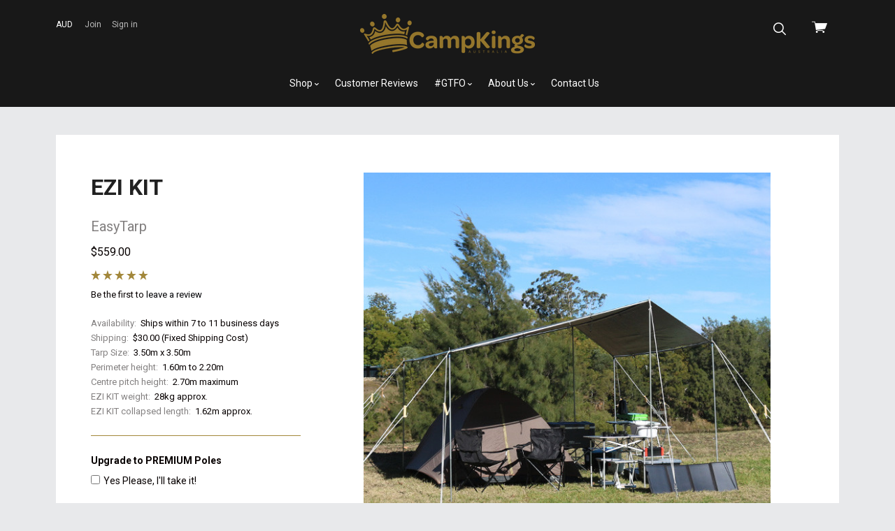

--- FILE ---
content_type: text/html; charset=UTF-8
request_url: https://campkings.com.au/shop-cka/campkits/ezi-kit-small/
body_size: 15209
content:

<!doctype html>
<html class="no-js" lang="en">
<head>
  <title>EZI KIT | CampKings Australia</title>
  <meta property="product:price:amount" content="559" /><meta property="product:price:currency" content="AUD" /><meta property="og:url" content="https://campkings.com.au/shop-cka/campkits/ezi-kit-small/" /><meta property="og:site_name" content="CampKings Australia" /><meta name="keywords" content="EZI KIT, EZI KIT LITE, CampKings, CampKits, tarp, tarpaulin, kit, camping, shelter, solution"><meta name="description" content="BUY NOW - The easiest small tarpaulin shelter solution EVER designed"><link rel='canonical' href='https://campkings.com.au/shop-cka/campkits/ezi-kit-small/' /><meta name='platform' content='bigcommerce.stencil' /><meta property="og:type" content="product" />
<meta property="og:title" content="EZI KIT" />
<meta property="og:description" content="BUY NOW - The easiest small tarpaulin shelter solution EVER designed" />
<meta property="og:image" content="https://cdn11.bigcommerce.com/s-auij3nm/products/61/images/1743/BC_EZIKIT_4_PRODUCT__02820.1712059604.480.480.jpg?c=2" />
<meta property="fb:admins" content="299776576864083" />
<meta property="og:availability" content="instock" />
<meta property="pinterest:richpins" content="enabled" />
  
   
  <link href="https://cdn11.bigcommerce.com/s-auij3nm/product_images/CKA_LOGOFAVICON.jpg?t=1530220662" rel="shortcut icon">
  <meta name="viewport" content="width=device-width, initial-scale=1, maximum-scale=1">

  <style type="text/css">
    @font-face {
      font-family: "pxu";
      src: url(https://cdn11.bigcommerce.com/s-auij3nm/stencil/34ae1c40-3c8e-0135-c95a-525400970412/fonts/pxu.eot);
      src: url(https://cdn11.bigcommerce.com/s-auij3nm/stencil/34ae1c40-3c8e-0135-c95a-525400970412/fonts/pxu.woff) format("woff");
      font-weight: normal;
      font-style: normal;
    }
  </style>

  <link data-stencil-stylesheet href="https://cdn11.bigcommerce.com/s-auij3nm/stencil/34ae1c40-3c8e-0135-c95a-525400970412/css/theme-db5f7ea0-7b72-0136-a6b1-0a732bb5b0ba.css" rel="stylesheet">
  <link href="https://fonts.googleapis.com/css?family=Karla:400%7CMontserrat:400%7CRoboto:400,400italic,700&display=swap" rel="stylesheet">

  <!-- Start Tracking Code for analytics_facebook -->

<script>
!function(f,b,e,v,n,t,s){if(f.fbq)return;n=f.fbq=function(){n.callMethod?n.callMethod.apply(n,arguments):n.queue.push(arguments)};if(!f._fbq)f._fbq=n;n.push=n;n.loaded=!0;n.version='2.0';n.queue=[];t=b.createElement(e);t.async=!0;t.src=v;s=b.getElementsByTagName(e)[0];s.parentNode.insertBefore(t,s)}(window,document,'script','https://connect.facebook.net/en_US/fbevents.js');

fbq('set', 'autoConfig', 'false', '0');
fbq('dataProcessingOptions', ['LDU'], 0, 0);
fbq('init', '0', {"external_id":"5ac1d715-5dcc-49ed-a1d8-f2fa1fb41c8f"});
fbq('set', 'agent', 'bigcommerce', '0');

function trackEvents() {
    var pathName = window.location.pathname;

    fbq('track', 'PageView', {}, "");

    // Search events start -- only fire if the shopper lands on the /search.php page
    if (pathName.indexOf('/search.php') === 0 && getUrlParameter('search_query')) {
        fbq('track', 'Search', {
            content_type: 'product_group',
            content_ids: [],
            search_string: getUrlParameter('search_query')
        });
    }
    // Search events end

    // Wishlist events start -- only fire if the shopper attempts to add an item to their wishlist
    if (pathName.indexOf('/wishlist.php') === 0 && getUrlParameter('added_product_id')) {
        fbq('track', 'AddToWishlist', {
            content_type: 'product_group',
            content_ids: []
        });
    }
    // Wishlist events end

    // Lead events start -- only fire if the shopper subscribes to newsletter
    if (pathName.indexOf('/subscribe.php') === 0 && getUrlParameter('result') === 'success') {
        fbq('track', 'Lead', {});
    }
    // Lead events end

    // Registration events start -- only fire if the shopper registers an account
    if (pathName.indexOf('/login.php') === 0 && getUrlParameter('action') === 'account_created') {
        fbq('track', 'CompleteRegistration', {}, "");
    }
    // Registration events end

    

    function getUrlParameter(name) {
        var cleanName = name.replace(/[\[]/, '\[').replace(/[\]]/, '\]');
        var regex = new RegExp('[\?&]' + cleanName + '=([^&#]*)');
        var results = regex.exec(window.location.search);
        return results === null ? '' : decodeURIComponent(results[1].replace(/\+/g, ' '));
    }
}

if (window.addEventListener) {
    window.addEventListener("load", trackEvents, false)
}
</script>
<noscript><img height="1" width="1" style="display:none" alt="null" src="https://www.facebook.com/tr?id=0&ev=PageView&noscript=1&a=plbigcommerce1.2&eid="/></noscript>

<!-- End Tracking Code for analytics_facebook -->

<!-- Start Tracking Code for analytics_googleanalytics -->

<script>
    (function(i,s,o,g,r,a,m){i['GoogleAnalyticsObject']=r;i[r]=i[r]||function(){
    (i[r].q=i[r].q||[]).push(arguments)},i[r].l=1*new Date();a=s.createElement(o),
    m=s.getElementsByTagName(o)[0];a.async=1;a.src=g;m.parentNode.insertBefore(a,m)
    })(window,document,'script','//www.google-analytics.com/analytics.js','ga');

     ga('create', 'UA-74077939-1', 'auto');
     ga('require', 'linkid');
    // ga('require', 'displayfeatures'); 
    ga('send', 'pageview');
    ga('require', 'ecommerce', 'ecommerce.js');

    function trackEcommerce() {
    this._addTrans = addTrans;
    this._addItem = addItems;
    this._trackTrans = trackTrans;
    }
    function addTrans(orderID,store,total,tax,shipping,city,state,country) {
    ga('ecommerce:addTransaction', {
        'id': orderID,
        'affiliation': store,
        'revenue': total,
        'tax': tax,
        'shipping': shipping,
        'city': city,
        'state': state,
        'country': country
    });
    }
    function addItems(orderID,sku,product,variation,price,qty) {
    ga('ecommerce:addItem', {
        'id': orderID,
        'sku': sku,
        'name': product,
        'category': variation,
        'price': price,
        'quantity': qty
    });
    }
    function trackTrans() {
        ga('ecommerce:send');
    }
    var pageTracker = new trackEcommerce();
</script>

<!-- Facebook Pixel Code -->
<script>
!function(f,b,e,v,n,t,s){if(f.fbq)return;n=f.fbq=function(){n.callMethod?
n.callMethod.apply(n,arguments):n.queue.push(arguments)};if(!f._fbq)f._fbq=n;
n.push=n;n.loaded=!0;n.version='2.0';n.queue=[];t=b.createElement(e);t.async=!0;
t.src=v;s=b.getElementsByTagName(e)[0];s.parentNode.insertBefore(t,s)}(window,
document,'script','//connect.facebook.net/en_US/fbevents.js');

fbq('init', '1555808411396577');
fbq('track', "PageView");</script>
<noscript><img height="1" width="1" style="display:none"
src="https://www.facebook.com/tr?id=1555808411396577&ev=PageView&noscript=1"
/></noscript>
<!-- End Facebook Pixel Code -->

<!-- End Tracking Code for analytics_googleanalytics -->


<script type="text/javascript" src="https://checkout-sdk.bigcommerce.com/v1/loader.js" defer></script>
<script src="https://www.google.com/recaptcha/api.js" async defer></script>
<script type="text/javascript">
var BCData = {"product_attributes":{"sku":null,"upc":"EZIKIT","mpn":null,"gtin":null,"weight":null,"base":true,"image":null,"price":{"with_tax":{"formatted":"$559.00","value":559,"currency":"AUD"},"tax_label":"GST"},"stock":null,"instock":true,"stock_message":null,"purchasable":false,"purchasing_message":"","call_for_price_message":null}};
</script>

<script nonce="">
(function () {
    var xmlHttp = new XMLHttpRequest();

    xmlHttp.open('POST', 'https://bes.gcp.data.bigcommerce.com/nobot');
    xmlHttp.setRequestHeader('Content-Type', 'application/json');
    xmlHttp.send('{"store_id":"723579","timezone_offset":"11.0","timestamp":"2026-01-17T12:41:41.18419100Z","visit_id":"cb56a865-2b03-41d0-aae9-abbb342c11eb","channel_id":1}');
})();
</script>

  

  

  






































  <!-- snippet location html_head -->
</head>

  <body class="product  sale-tag-circle
carousel-font-size-small
carousel-justify-center

logo-center

" itemscope itemtype="http://schema.org/WebPage">
      
    <!-- snippet location header -->

    <header class="main-header" role="banner">

  <div class="container">
    <div class="header-primary-container">

      <a href="#main-navigation" id="menu-open" title="show menu" class="menu-open"><span class="sr-only">skip to menu</span><span class="menu-icon"></span></a>

      <div class="branding">
          <a class="logo" href="/">
            <img class="header-logo-image" src="https://cdn11.bigcommerce.com/s-auij3nm/images/stencil/250x57/campkings_logo_gold_1533512547__57841.original.png" alt="CampKings Australia">
          </a>
      </div>

      <div class="header-cart-container">
        <a href="/cart.php" class="view-cart" title="View cart">
          <span class="sr-only">View cart</span>
          <i class="cart-icon pxu-cart-a"></i>
          <span class="cart-count" id="quickcart-count"></span>
        </a>
        <div class="cart-dropdown-container" id="quickcart-container">
          <div id="quick-cart" class="quick-cart empty " data-count="0">
  <div class="cart-header">
    <h3>
      Your Cart
      <span class="count">(0)</span>
    </h3>
    <a href="#" class="close-cart" id="close-cart">&times;</a>
  </div>


    <div class="empty-cart">You have nothing in your cart.</div>

  <div id="quick-cart-overlay" class="quick-cart-overlay">
    <div class="pxu-fading-circle spinner-dark">
  <div class="pxu-circle1 pxu-circle"></div>
  <div class="pxu-circle2 pxu-circle"></div>
  <div class="pxu-circle3 pxu-circle"></div>
  <div class="pxu-circle4 pxu-circle"></div>
  <div class="pxu-circle5 pxu-circle"></div>
  <div class="pxu-circle6 pxu-circle"></div>
  <div class="pxu-circle7 pxu-circle"></div>
  <div class="pxu-circle8 pxu-circle"></div>
  <div class="pxu-circle9 pxu-circle"></div>
  <div class="pxu-circle10 pxu-circle"></div>
  <div class="pxu-circle11 pxu-circle"></div>
  <div class="pxu-circle12 pxu-circle"></div>
</div>
  </div>
</div>
        </div>
      </div>

      <div class="menu-overlay"></div>
    </div>

    <!-- snippet location forms_search -->

    <div class="search-form-container">
      <form class="search-form-input-wrap" action="/search.php" autocomplete="off">
        <i class="pxu-search-a"></i>
        <input name="search_query" class="form-input" type="text" placeholder="Search" data-search-quick>
      </form>

        <div class="search-form-quick-search-wrapper">
          <div class="spinner">
            <div class="pxu-fading-circle ">
  <div class="pxu-circle1 pxu-circle"></div>
  <div class="pxu-circle2 pxu-circle"></div>
  <div class="pxu-circle3 pxu-circle"></div>
  <div class="pxu-circle4 pxu-circle"></div>
  <div class="pxu-circle5 pxu-circle"></div>
  <div class="pxu-circle6 pxu-circle"></div>
  <div class="pxu-circle7 pxu-circle"></div>
  <div class="pxu-circle8 pxu-circle"></div>
  <div class="pxu-circle9 pxu-circle"></div>
  <div class="pxu-circle10 pxu-circle"></div>
  <div class="pxu-circle11 pxu-circle"></div>
  <div class="pxu-circle12 pxu-circle"></div>
</div>
          </div>
          <div class="search-form-quick-search-results">
            



    <div class="quick-search-result-list">
      <a class="quick-search-section-title empty-result">
        0 results found for &quot;undefined&quot;
      </a>
    </div>
          </div>
        </div>
    </div>

    <div class="navigation-container">

      <div class="header-tools">
          <div class="currency-selector-wrapper single-currency">
    AUD
  </div>

          <div class="customer-links">
              <a href="/login.php?action=create_account">Join</a>
              <a href="/login.php">Sign in</a>
          </div>

        <a class="mobile-menu-close">&times;</a>

      </div>

      
<nav class="navigation "
     id="main-navigation">
  <ul class="nav-menu">
          <li class="nav-menu-item menu-dropdown">
  <a href="https://campkings.com.au/shop/">
    Shop
      <span class="caret"></span>
  </a>
  <button class="open-dropdown" data-heading="Shop" data-id="Shop-0"></button>
    <ul class="dropdown">
          <li class="subnav-menu-item ">
  <a href="https://campkings.com.au/easytarp/">
    EasyTarp
  </a>
</li>          <li class="subnav-menu-item ">
  <a href="https://campkings.com.au/tarp-poles/">
    Tarp Poles
  </a>
</li>          <li class="subnav-menu-item ">
  <a href="https://campkings.com.au/tarp-rails/">
    Tarp Rails
  </a>
</li>          <li class="subnav-menu-item ">
  <a href="https://campkings.com.au/tarps-1/">
    Tarps
  </a>
</li>          <li class="subnav-menu-item ">
  <a href="https://campkings.com.au/extras-accessories/">
    Everything Else
  </a>
  <button class="open-dropdown" data-heading="Everything Else" data-id="Everything Else-4"></button>
    <ul class="">
          <li class="sub-subnav-menu-item ">
  <a href="https://campkings.com.au/guy-ropes/">
    Guy Ropes
  </a>
</li>          <li class="sub-subnav-menu-item ">
  <a href="https://campkings.com.au/accessories-1/">
    Accessories
  </a>
</li>          <li class="sub-subnav-menu-item ">
  <a href="https://campkings.com.au/camping-pegs/">
    Camping Pegs
  </a>
</li>          <li class="sub-subnav-menu-item ">
  <a href="https://campkings.com.au/tents-shelters/">
    Tents &amp; Shelters
  </a>
</li>          <li class="sub-subnav-menu-item ">
  <a href="https://campkings.com.au/camp-chairs-tables/">
    Camp Chairs &amp; Tables
  </a>
</li>          <li class="sub-subnav-menu-item ">
  <a href="https://campkings.com.au/camp-cookware/">
    Camp Cookware
  </a>
</li>    </ul>
</li>    </ul>
</li>        <li class="nav-menu-item ">
  <a href="https://campkings.com.au/pages.php?pageid=64">
    Customer Reviews
  </a>
</li>        <li class="nav-menu-item menu-dropdown">
  <a href="https://campkings.com.au/gtfo/">
    #GTFO
      <span class="caret"></span>
  </a>
  <button class="open-dropdown" data-heading="#GTFO" data-id="#GTFO-1"></button>
    <ul class="dropdown">
          <li class="subnav-menu-item ">
  <a href="https://campkings.com.au/under-the-tarp-blog/">
    Under The Tarp | BLOG
  </a>
</li>          <li class="subnav-menu-item ">
  <a href="https://campkings.com.au/campkings-tent-peg-rating/">
    The Tent Peg Rating
  </a>
</li>          <li class="subnav-menu-item ">
  <a href="https://campkings.com.au/camp-site-reviews/">
    Camp Site Reviews
  </a>
</li>          <li class="subnav-menu-item ">
  <a href="https://campkings.com.au/follow-us/">
    Follow us
  </a>
</li>    </ul>
</li>        <li class="nav-menu-item menu-dropdown">
  <a href="https://campkings.com.au/about-us/">
    About Us
      <span class="caret"></span>
  </a>
  <button class="open-dropdown" data-heading="About Us" data-id="About Us-2"></button>
    <ul class="dropdown">
          <li class="subnav-menu-item ">
  <a href="https://campkings.com.au/welcome/">
    Welcome
  </a>
</li>          <li class="subnav-menu-item ">
  <a href="https://campkings.com.au/terms-and-conditions/">
    Terms and Conditions
  </a>
</li>          <li class="subnav-menu-item ">
  <a href="https://campkings.com.au/buy-now-pay-later/">
    Buy Now, Pay Later
  </a>
</li>          <li class="subnav-menu-item ">
  <a href="https://campkings.com.au/guarantee/">
    Guarantee
  </a>
</li>          <li class="subnav-menu-item ">
  <a href="https://campkings.com.au/privacy-policy/">
    Privacy Policy
  </a>
</li>          <li class="subnav-menu-item ">
  <a href="https://campkings.com.au/contact-us-1/">
     Contact Us
  </a>
</li>          <li class="subnav-menu-item ">
  <a href="https://campkings.com.au/submit-feedback/">
    Submit Feedback
  </a>
</li>    </ul>
</li>        <li class="nav-menu-item ">
  <a href="https://campkings.com.au/contact-us/">
    Contact Us
  </a>
</li>  </ul>
</nav>
<div class="subnavigation-container"></div>

    </div>

  </div><!-- /.container -->

</header>

    


      <div class="breadcrumbs-container">
  <ul class="breadcrumbs" itemscope  itemtype="http://schema.org/BreadcrumbList">
  </ul>
</div>

    <main class="main-content">


        <div class="container single-product product-block" data-product-title="EZI KIT" data-product-id=61 data-product-purchasable="false" itemscope itemtype="http://schema.org/Product">
    <meta itemprop="url" content="https://campkings.com.au/shop-cka/campkits/ezi-kit-small/">
    <meta itemprop="image" content="https://cdn11.bigcommerce.com/s-auij3nm/images/stencil/original/products/61/1740/BC_EZIKIT_1_PRODUCT__08029.1712059603.jpg?c=2">

    <div class="row">

      <!-- begin product images -->
        <div class="product-images-column">
          <div class="product-images-container">
  <div class="product-slides-container" id="product-images">
    <div class="product-slides-wrap has-multiple-images">
        <a href="https://cdn11.bigcommerce.com/s-auij3nm/images/stencil/2000x2000/products/61/1740/BC_EZIKIT_1_PRODUCT__08029.1712059603.jpg?c=2" class="product-slide" data-caption="EZI KIT EasyTarp is compact and functional">
          <img src="https://cdn11.bigcommerce.com/s-auij3nm/images/stencil/1000x1000/products/61/1740/BC_EZIKIT_1_PRODUCT__08029.1712059603.jpg?c=2" alt="EZI KIT EasyTarp is compact and functional">
        </a>
        <a href="https://cdn11.bigcommerce.com/s-auij3nm/images/stencil/2000x2000/products/61/1741/BC_EZIKIT_2_PRODUCT__71965.1712059604.jpg?c=2" class="product-slide" data-caption="EZI KIT EasyTarp">
          <img src="https://cdn11.bigcommerce.com/s-auij3nm/images/stencil/1000x1000/products/61/1741/BC_EZIKIT_2_PRODUCT__71965.1712059604.jpg?c=2" alt="EZI KIT EasyTarp">
        </a>
        <a href="https://cdn11.bigcommerce.com/s-auij3nm/images/stencil/2000x2000/products/61/1742/BC_EZIKIT_3_PRODUCT__42223.1712059604.jpg?c=2" class="product-slide" data-caption="EZI KIT EasyTarp is easy to set up">
          <img src="https://cdn11.bigcommerce.com/s-auij3nm/images/stencil/1000x1000/products/61/1742/BC_EZIKIT_3_PRODUCT__42223.1712059604.jpg?c=2" alt="EZI KIT EasyTarp is easy to set up">
        </a>
        <a href="https://cdn11.bigcommerce.com/s-auij3nm/images/stencil/2000x2000/products/61/1743/BC_EZIKIT_4_PRODUCT__02820.1712059604.jpg?c=2" class="product-slide" data-caption="EasyTarps are colour coded and 1 person set-up">
          <img src="https://cdn11.bigcommerce.com/s-auij3nm/images/stencil/1000x1000/products/61/1743/BC_EZIKIT_4_PRODUCT__02820.1712059604.jpg?c=2" alt="EasyTarps are colour coded and 1 person set-up">
        </a>
        <a href="https://cdn11.bigcommerce.com/s-auij3nm/images/stencil/2000x2000/products/61/1744/BC_EZIKIT_5_PRODUCT__79978.1712059604.jpg?c=2" class="product-slide" data-caption="EZI KIT EasyTarp Looks Great">
          <img src="https://cdn11.bigcommerce.com/s-auij3nm/images/stencil/1000x1000/products/61/1744/BC_EZIKIT_5_PRODUCT__79978.1712059604.jpg?c=2" alt="EZI KIT EasyTarp Looks Great">
        </a>
        <a href="https://cdn11.bigcommerce.com/s-auij3nm/images/stencil/2000x2000/products/61/1745/BC_EZIKIT_6_PRODUCT__43719.1712059604.jpg?c=2" class="product-slide" data-caption="EZI KIT EasyTarp Looks Great">
          <img src="https://cdn11.bigcommerce.com/s-auij3nm/images/stencil/1000x1000/products/61/1745/BC_EZIKIT_6_PRODUCT__43719.1712059604.jpg?c=2" alt="EZI KIT EasyTarp Looks Great">
        </a>
        <a href="https://cdn11.bigcommerce.com/s-auij3nm/images/stencil/2000x2000/products/61/1836/Picture1__01830.1712059604.png?c=2" class="product-slide" data-caption="EZI KIT | FOOTPRINT">
          <img src="https://cdn11.bigcommerce.com/s-auij3nm/images/stencil/1000x1000/products/61/1836/Picture1__01830.1712059604.png?c=2" alt="EZI KIT | FOOTPRINT">
        </a>
        <a href="https://cdn11.bigcommerce.com/s-auij3nm/images/stencil/2000x2000/products/61/1858/EZIKIT_PEAK__18970.1712059604.png?c=2" class="product-slide" data-caption="EZI KIT | 3.5m Peaked Side Profile">
          <img src="https://cdn11.bigcommerce.com/s-auij3nm/images/stencil/1000x1000/products/61/1858/EZIKIT_PEAK__18970.1712059604.png?c=2" alt="EZI KIT | 3.5m Peaked Side Profile">
        </a>
        <a href="https://cdn11.bigcommerce.com/s-auij3nm/images/stencil/2000x2000/products/61/1859/EZIKIT_FLAT__08356.1712059604.png?c=2" class="product-slide" data-caption="EZI KIT | 3.5m Flat Side Profile">
          <img src="https://cdn11.bigcommerce.com/s-auij3nm/images/stencil/1000x1000/products/61/1859/EZIKIT_FLAT__08356.1712059604.png?c=2" alt="EZI KIT | 3.5m Flat Side Profile">
        </a>
    </div>
  </div>
  <ul class="product-images-pagination">
      <li>
        <a href="#" data-slide-to="0">
          <img src="https://cdn11.bigcommerce.com/s-auij3nm/images/stencil/120x120/products/61/1740/BC_EZIKIT_1_PRODUCT__08029.1712059603.jpg?c=2" alt="EZI KIT EasyTarp is compact and functional">
        </a>
      </li>
      <li>
        <a href="#" data-slide-to="1">
          <img src="https://cdn11.bigcommerce.com/s-auij3nm/images/stencil/120x120/products/61/1741/BC_EZIKIT_2_PRODUCT__71965.1712059604.jpg?c=2" alt="EZI KIT EasyTarp">
        </a>
      </li>
      <li>
        <a href="#" data-slide-to="2">
          <img src="https://cdn11.bigcommerce.com/s-auij3nm/images/stencil/120x120/products/61/1742/BC_EZIKIT_3_PRODUCT__42223.1712059604.jpg?c=2" alt="EZI KIT EasyTarp is easy to set up">
        </a>
      </li>
      <li>
        <a href="#" data-slide-to="3">
          <img src="https://cdn11.bigcommerce.com/s-auij3nm/images/stencil/120x120/products/61/1743/BC_EZIKIT_4_PRODUCT__02820.1712059604.jpg?c=2" alt="EasyTarps are colour coded and 1 person set-up">
        </a>
      </li>
      <li>
        <a href="#" data-slide-to="4">
          <img src="https://cdn11.bigcommerce.com/s-auij3nm/images/stencil/120x120/products/61/1744/BC_EZIKIT_5_PRODUCT__79978.1712059604.jpg?c=2" alt="EZI KIT EasyTarp Looks Great">
        </a>
      </li>
      <li>
        <a href="#" data-slide-to="5">
          <img src="https://cdn11.bigcommerce.com/s-auij3nm/images/stencil/120x120/products/61/1745/BC_EZIKIT_6_PRODUCT__43719.1712059604.jpg?c=2" alt="EZI KIT EasyTarp Looks Great">
        </a>
      </li>
      <li>
        <a href="#" data-slide-to="6">
          <img src="https://cdn11.bigcommerce.com/s-auij3nm/images/stencil/120x120/products/61/1836/Picture1__01830.1712059604.png?c=2" alt="EZI KIT | FOOTPRINT">
        </a>
      </li>
      <li>
        <a href="#" data-slide-to="7">
          <img src="https://cdn11.bigcommerce.com/s-auij3nm/images/stencil/120x120/products/61/1858/EZIKIT_PEAK__18970.1712059604.png?c=2" alt="EZI KIT | 3.5m Peaked Side Profile">
        </a>
      </li>
      <li>
        <a href="#" data-slide-to="8">
          <img src="https://cdn11.bigcommerce.com/s-auij3nm/images/stencil/120x120/products/61/1859/EZIKIT_FLAT__08356.1712059604.png?c=2" alt="EZI KIT | 3.5m Flat Side Profile">
        </a>
      </li>
  </ul>
</div>
        </div>
      <!-- end images -->

      <!-- begin sidebar -->
      <div class="product-info-column">

  <div data-product-cart-message class="cart-messages-upper"></div>

  <h1 class="product-title" itemprop="name">EZI KIT</h1>

    <a class="product-brand" href="https://campkings.com.au/easytarp-1/">
      <span itemprop="brand">EasyTarp</span>
    </a>

  <div class="product-price" itemprop="offers" itemscope itemtype="http://schema.org/Offer">
    <link itemprop="availability" href="http://schema.org/InStock">

        <div >
    <meta itemprop="priceCurrency" content="AUD">


          <meta itemprop="price" content="559">

      <div class="product-price-line" data-product-price-wrapper="with-tax">


        <span class="price-value"> $559.00</span>

      </div>

  </div>
  </div>

    <div class="product-rating-block">
      <div class="product-rating">
        <!-- snippet location product_rating -->

          <div class="rating-stars stars-medium" aria-hidden="true">
      <span class="star pxu-star star-empty"></span>
      <span class="star pxu-star star-empty"></span>
      <span class="star pxu-star star-empty"></span>
      <span class="star pxu-star star-empty"></span>
      <span class="star pxu-star star-empty"></span>
</div>

      </div>
        <div class="review-link-block ">
          Be the first to <a href="#modal-review-form" class="review-link">leave a review</a>
        </div>
    </div>


    <dl class="product-details-block">
  <dt class="product-details-name product-details-hidden" data-product-stock>Current Stock:</dt>
  <dd class="product-details-value product-details-hidden" data-product-stock data-product-stock-level></dd>

    <dt class="product-details-name product-details-availability">Availability:</dt>
    <dd class="product-details-value product-details-availability">Ships within 7 to 11 business days</dd>
        <dt class="product-details-name product-details-shipping">Shipping:</dt>
        <dd class="product-details-value product-details-shipping">$30.00 (Fixed Shipping Cost)</dd>

    <dt class="product-details-name product-details-custom">Tarp Size:</dt>
    <dd class="product-details-value product-details-custom">3.50m x 3.50m</dd>
    <dt class="product-details-name product-details-custom">Perimeter height:</dt>
    <dd class="product-details-value product-details-custom">1.60m to 2.20m</dd>
    <dt class="product-details-name product-details-custom">Centre pitch height:</dt>
    <dd class="product-details-value product-details-custom">2.70m maximum</dd>
    <dt class="product-details-name product-details-custom">EZI KIT weight:</dt>
    <dd class="product-details-value product-details-custom">28kg approx.</dd>
    <dt class="product-details-name product-details-custom">EZI KIT collapsed length:</dt>
    <dd class="product-details-value product-details-custom">1.62m approx.</dd>
</dl>


  <div data-variation-preview></div>

  <hr>

  <div data-product-option-message></div>

  <form method="post" action="" enctype="multipart/form-data" data-cart-item-add>
    <input type="hidden" name="action" value="add">
    <input type="hidden" name="product_id" value="61" />


      <div class="product-options-container" data-product-option-change>
          
<div class="form-field form-field-options form-field-checkbox"
  data-product-attribute="input-checkbox">
  <div class="form-field-title">
    Upgrade to PREMIUM Poles
    
  </div>

  <div class="form-field-control">
    <label class="form-label ">
      <input
        class="form-input form-checkbox"
        id="attribute-27"
        name="attribute[27]"
        type="checkbox"
        value="139"
        
        
        aria-required="false">
      <span class="form-label-text">Yes Please, I&#x27;ll take it!</span>
    </label>
  </div>
</div>

      </div>


    <div class="product-purchase-message-container">
      <div class="alert alert-error">
  

    
</div>
    </div>



    
    <div class="product-quantity-submit-columns">
        <input type="hidden" name="qty[]" value="1">
    </div>
  </form>


      <div class="single-product-share">
        <ul class="share-links">

      <li class="share-link">
        <a target="_blank" href="//www.facebook.com/sharer.php?u=https://campkings.com.au/shop-cka/campkits/ezi-kit-small/" class="share-facebook" data-share>
          <span class="sr-only">Facebook</span>
          <span class="pxu-facebook"></span>
        </a>
      </li>










      <li class="share-link">
        <a href="mailto:?subject=&amp;body=https://campkings.com.au/shop-cka/campkits/ezi-kit-small/" class="share-email">
          <span class="sr-only">Email</span>
          <span class="pxu-mail"></span>
        </a>
      </li>







      <li class="share-link">
        <a class="share-print" data-share-print>
          <span class="sr-only">Print</span>
          <span class="pxu-print"></span>
        </a>
      </li>


      <li class="share-link">
        <a target="_blank" href="//twitter.com/share?url=https://campkings.com.au/shop-cka/campkits/ezi-kit-small/" class="share-twitter" data-share>
          <span class="sr-only">Twitter</span>
          <span class="pxu-twitter"></span>
        </a>
      </li>








      <li class="share-link">
        <a target="_blank" href="//www.linkedin.com/cws/share?url=https://campkings.com.au/shop-cka/campkits/ezi-kit-small/" class="share-linkedin" data-share>
          <span class="sr-only">LinkedIn</span>
          <span class="pxu-linkedin"></span>
        </a>
      </li>





      <li class="share-link">
        <a target="_blank" href="//pinterest.com/pin/create/button/?url=https://campkings.com.au/shop-cka/campkits/ezi-kit-small/&amp;media=https://cdn11.bigcommerce.com/s-auij3nm/images/stencil/original/products/61/1740/BC_EZIKIT_1_PRODUCT__08029.1712059603.jpg?c=2&amp;description=" class="share-pinterest" data-share>
          <span class="sr-only">Pinterest</span>
          <span class="pxu-pinterest"></span>
        </a>
      </li>




</ul>
      </div>
</div>
      <!-- end sidebar -->

      <!-- begin extended info -->
      <div class="product-meta-column">
        <!-- snippet location product_details -->

        <ul class="product-tab-links" data-tabs>
            <li class="product-tab-link"><a href="#product-description">Description</a></li>
            <li class="product-tab-link"><a href="#product-warranty">Warranty</a></li>
            <li class="product-tab-link"><a href="#product-videos">Videos</a></li>
        </ul>

        <div class="product-meta product-meta-tabs">
            <div class="tab-content-panel" id="product-description">
              <div class="product-description-container rte" itemprop="description">
                <p><span style="font-size: large; color: #a2873a;"><strong><span style="font-family: helvetica;">Be a Tarp Master with the EZI KIT!</span></strong></span></p>
<p><span style="font-family: helvetica; font-size: medium;">EZI KIT is the ultimate compact shelter solution that eliminates stressful tarp set-ups and will turn you into a Tarp Master! Featuring a superior quality, Extra Heavy Duty 240gsm Green / Silver Tarpaulin with rust proof reinforced D-Rings, as well as a triple layered protection and treatment against harsh UV. This makes the CROC Tarp the strongest Tarpaulin in its category. EZI KIT is a super fast&nbsp;20-minute set-up time with some advantages of the EZI KIT that include;</span></p>
<ul>
<li><span style="font-family: helvetica; font-size: medium;">Super fast 20 minute set-up time</span></li>
<li><span style="font-family: helvetica; font-size: medium;">Suits 3 \ 4 person dome tents &amp; swags</span></li>
<li><span style="font-family: helvetica; font-size: medium;">Colour coded set-up instructions</span></li>
<li><span style="font-family: helvetica; font-size: medium;">Is designed for a solo person set-up</span></li>
<li><span style="font-family: helvetica; font-size: medium;">Provides a protected outdoor area </span></li>
<li><span style="font-family: helvetica; font-size: medium;">Keeps you dry in the wet</span></li>
<li><span style="font-family: helvetica; font-size: medium;">Reflects harsh Summer heat</span></li>
<li><span style="font-family: helvetica; font-size: medium;">Is perfect for couples or solo campers</span></li>
</ul>
<p style="text-align: justify;"><strong><span style="color: #000000; font-family: helvetica; font-size: medium;">The EZI KIT includes:</span></strong></p>
<ul>
<li><span style="font-size: medium; font-family: helvetica;">7Ft standard adjustable poles</span></li>
<li><span style="font-size: medium; font-family: helvetica;">9Ft standard adjustable poles</span></li>
<li><span style="font-family: helvetica; font-size: medium;"><span>8Ft adjustable slide rails</span></span></li>
<li><span style="font-family: helvetica; font-size: medium;">14Ft adjustable slide rails</span></li>
<li><span style="font-size: medium; font-family: helvetica;">Single deluxe guy ropes</span></li>
<li><span style="font-size: medium; font-family: helvetica;">Double deluxe guy ropes</span></li>
<li><span style="font-size: medium; font-family: helvetica;">Heavy duty pegs and smart ties</span></li>
<li><span style="font-size: medium; font-family: helvetica;">Stone head camping mallet</span></li>
<li><span style="font-size: medium; font-family: helvetica;">3.5m x 3.5m CROC Tarpaulin</span></li>
<li><span style="font-size: medium; font-family: helvetica;">Instructional Go-Together-Guide&nbsp;</span></li>
</ul>
<p><strong><span style="font-family: helvetica; font-size: medium;">EZI KIT EasyTarp Specs:</span></strong></p>
<ul>
<li><span style="font-family: helvetica; font-size: medium;">Tarp Cut Size is 3.5m x 3.5m</span></li>
<li><span style="font-family: helvetica; font-size: medium;">Perimeter height from 1.60m to 2.20m</span></li>
<li><span style="font-family: helvetica; font-size: medium;">Centre pitch height to 2.70m maximum</span></li>
<li><span style="font-family: helvetica; font-size: medium;">EZI KIT weight is 28kg approx.</span></li>
<li><span style="font-family: helvetica; font-size: medium;">EZI KIT collapsed length is 1.62m approx.</span></li>
</ul>
<p><span style="font-size: medium;">The&nbsp;<strong style="font-family: helvetica; font-size: medium;"><em>EasyTarp Range</em></strong><span style="font-family: helvetica;">&nbsp;offers campers the most unique and innovative tarp shelter solution available in Australia.&nbsp;</span><em style="font-family: helvetica; font-size: medium;">EasyTarps</em><span style="font-family: helvetica;">&nbsp;are 100% Australian camping solutions that you WILL NOT find anywhere else!&nbsp;</span></span></p>
<p><span style="font-size: medium; font-family: helvetica;"><em style="text-align: justify;"><a href="https://campkings.com.au/terms-and-conditions/"><span style="color: #ff0000;">*</span>NT and rural or remote areas may be subject to shipping charge</a></em></span></p>
<p>&nbsp;</p>

                <!-- snippet location product_description -->
              </div>
            </div>

            <div class="tab-content-panel" id="product-warranty">
              <p>12 Months standard manufacturers warranty</p>
            </div>

            <div class="tab-content-panel" id="product-videos">
              <div class="product-videos-list">
                  <div class="video-container">
  <iframe src="https://www.youtube.com/embed/izVmmCMlPeM?rel=0&showinfo=0&autohide=1" frameborder="0" allowfullscreen></iframe>
</div>
                  <div class="video-container">
  <iframe src="https://www.youtube.com/embed/wd7p1k30h1Y?rel=0&showinfo=0&autohide=1" frameborder="0" allowfullscreen></iframe>
</div>
                  <div class="video-container">
  <iframe src="https://www.youtube.com/embed/AC6AkUwOEk0?rel=0&showinfo=0&autohide=1" frameborder="0" allowfullscreen></iframe>
</div>
              </div>
            </div>
        </div>


        <!-- snippet location reviews -->


      </div>
      <!-- end info -->

    </div>
  </div>

  <div id="modal-review-form" class="review-modal-container">
  <a href="#" class="modal-close pxu-close-thin"></a>

  <div class="modal-body">
    <div class="review-image-column">
      <figure class="review-image-container">
        <img src=" https://cdn11.bigcommerce.com/s-auij3nm/images/stencil/1000x1000/products/61/1740/BC_EZIKIT_1_PRODUCT__08029.1712059603.jpg?c=2">
        <figcaption class="review-image-caption">EZI KIT</figcaption>
      </figure>
    </div>

    <div class="review-form-column">
      <h2 class="review-form-heading">Write a Review</h2>
      <form class="form" id="form-leave-a-review" action="/postreview.php" method="post">
        <div class="form-field">
          <div class="form-label-text">
            Your Rating:
          </div>


          <div class="form-field form-field-input-stars">
            <div class="sr-only">
              Your Rating:
            </div>
            <fieldset class="input-stars form-fieldset">
              <input type="radio" id="stars-5" class="sr-only" name="revrating" value="5" required data-vd-message-required="product.reviews.form.rating_required">
<label for="stars-5" class="star pxu-star" title="5 Stars">
  <span class="sr-only">5 Stars</span>
</label>
              <input type="radio" id="stars-4" class="sr-only" name="revrating" value="4" required data-vd-message-required="product.reviews.form.rating_required">
<label for="stars-4" class="star pxu-star" title="4 Stars">
  <span class="sr-only">4 Stars</span>
</label>
              <input type="radio" id="stars-3" class="sr-only" name="revrating" value="3" required data-vd-message-required="product.reviews.form.rating_required">
<label for="stars-3" class="star pxu-star" title="3 Stars">
  <span class="sr-only">3 Stars</span>
</label>
              <input type="radio" id="stars-2" class="sr-only" name="revrating" value="2" required data-vd-message-required="product.reviews.form.rating_required">
<label for="stars-2" class="star pxu-star" title="2 Stars">
  <span class="sr-only">2 Stars</span>
</label>
              <input type="radio" id="stars-1" class="sr-only" name="revrating" value="1" required data-vd-message-required="product.reviews.form.rating_required">
<label for="stars-1" class="star pxu-star" title="1 Star">
  <span class="sr-only">1 Star</span>
</label>
            </fieldset>
          </div>
        </div>

        
<div class="form-field form-field-common form-field-text " id="revfromname">
  <label class="form-label">
    <span class="form-field-title">
      Name
      
    </span>
    <span class="form-field-control">
      <input class="form-input"
        id="input-revfromname"
        name="revfromname"
        type="text"
        placeholder="Your Name"
        
        
        
        aria-required="">
    </span>
  </label>
</div>

          
<div class="form-field form-field-common form-field-email " id="rating-email">
  <label class="form-label">
    <span class="form-field-title">
      Email Address
      
    </span>
    <span class="form-field-control">
      <input class="form-input"
        id="input-rating-email"
        name="email"
        type="email"
        placeholder="Your Email Address"
        
        
        
        aria-required="">
    </span>
  </label>
</div>

        
<div class="form-field form-field-common form-field-text  form-required" id="rating-title">
  <label class="form-label">
    <span class="form-field-title">
      Subject
      <span class="required-text">required</span>
    </span>
    <span class="form-field-control">
      <input class="form-input"
        id="input-rating-title"
        name="revtitle"
        type="text"
        placeholder="Your Review Subject"
        
        
        required
        aria-required="true">
    </span>
  </label>
</div>

        <div class="form-field form-field-common form-field-multiline form-required" id="rating-comment">
  <label class="form-label">
    <span class="form-field-title">
      Comments
      <span class="required-text">required</span>
    </span>
    <span class="form-field-control">
      <textarea
        class="form-input"
        id="textarea-rating-comment"
        name="revtext"
        placeholder="Your Comments"
        rows="6"
          required
        aria-required="true"></textarea>
    </span>
  </label>
</div>

          <div class="form-field form-field-review-captcha">
            <div class="g-recaptcha" data-sitekey="6LcjX0sbAAAAACp92-MNpx66FT4pbIWh-FTDmkkz"></div><br/>
          </div>

        <input type="hidden" name="product_id" value="61" />
        <input type="hidden" name="action" value="post_review" />

          <input type="hidden" name="throttleToken" value="dd4d8c6d-96e0-4bb7-a7a6-12da61727ecb" />

        <input type="submit" class="form-submit button button-primary" value="Submit Review">
      </form>
    </div>

  </div>
</div>



      

<footer class="main-footer">
  <div class="container">
    <div class="columns footer-columns">
      <div class="logo-column">
        <div class="footer-branding">
            <a class="logo" href="https://campkings.com.au/">
              <img class="header-logo-image" src="https://cdn11.bigcommerce.com/s-auij3nm/images/stencil/250x57/campkings_logo_gold_1533512547__57841.original.png" alt="CampKings Australia">
            </a>
        </div>
      </div>

      <div class="footer-columns-container">


          <div class="footer-column">
            <h4 class="footer-column-heading">Pages</h4>
            <nav class="footer-nav">
              <ul>
                  <li>
                    <a href="https://campkings.com.au/pages.php?pageid=64">
                      Customer Reviews
                    </a>
                  </li>
                  <li>
                    <a href="https://campkings.com.au/gtfo/">
                      #GTFO
                    </a>
                  </li>
                  <li>
                    <a href="https://campkings.com.au/about-us/">
                      About Us
                    </a>
                  </li>
                  <li>
                    <a href="https://campkings.com.au/contact-us/">
                      Contact Us
                    </a>
                  </li>

                  <li>
                    <a href="/sitemap.php">Sitemap</a>
                  </li>
              </ul>
            </nav>
          </div>

          <div class="footer-column">
            <h4 class="footer-column-heading">Categories</h4>
            <nav class="footer-nav">
              <ul>
                  <li>
                    <a href="https://campkings.com.au/shop/">
                      Shop
                    </a>
                  </li>
              </ul>
            </nav>
          </div>

          <div class="footer-column">
            <h4 class="footer-column-heading">Brands</h4>
            <nav class="footer-nav">
              <ul>
                    <li>
                      <a href="https://campkings.com.au/brands/CampKings-Australia.html">CampKings Australia</a>
                    </li>
                    <li>
                      <a href="https://campkings.com.au/brands/Greer-%26-Kent.html">Greer &amp; Kent</a>
                    </li>
                    <li>
                      <a href="https://campkings.com.au/supex/">SUPEX</a>
                    </li>
                    <li>
                      <a href="https://campkings.com.au/easytarp-1/">EasyTarp</a>
                    </li>
              </ul>
            </nav>
          </div>

      </div>
    </div>

    <div class="footer-lower">

        <ul class="footer-social-media">
      <li class="social-media-link">
        <a href="https://www.facebook.com/campkings" title="Facebook" class="pxu-facebook" target="_blank"><span class="sr-only">Facebook</span></a>
      </li>
      <li class="social-media-link">
        <a href="http://twitter.com/campkings" title="Twitter" class="pxu-twitter" target="_blank"><span class="sr-only">Twitter</span></a>
      </li>
      <li class="social-media-link">
        <a href="https://www.youtube.com/channel/UCdoE-GSI9MKMs6nsu63IG0A" title="YouTube" class="pxu-youtube" target="_blank"><span class="sr-only">YouTube</span></a>
      </li>
      <li class="social-media-link">
        <a href="https://www.pinterest.com/campkingsaustra/" title="Pinterest" class="pxu-pinterest" target="_blank"><span class="sr-only">Pinterest</span></a>
      </li>
</ul>

      <div class="footer-lower-left">

        <ul class="footer-lower-nav">
              <li class="footer-lower-nav-item">
                <a href="/login.php?action=create_account">Create an Account</a>
              </li>
              <li class="footer-lower-nav-item">
                <a href="/login.php">Sign In</a>
              </li>
        </ul>
        <div class="footer-site-info
          ">
              <span class="footer-copyright">
                &copy; <script>document.write(new Date().getFullYear())</script> <a href="https://campkings.com.au">CampKings Australia</a>
              </span>
        </div>
        <ul class="payment-options">
    <li class="payment-option-item">
      <svg class="footer-payment-icon" viewBox="0 0 1582 1024">
        <title>Visa</title>
        <path d="M449.88 329.060l135.69-0.001-201.66 495.090-135.54 0.080-104.28-394.52c74.18 30.47 140.14 96.7 167.010 168.79l13.44 68.731zM557.311 824.669l80.109-496.020h128.040l-80.1 496.020h-128.050zM1023.73 527.82c73.91 35.38 108 78.2 107.58 134.75-1.040 102.93-88.49 169.43-223.030 169.43-57.481-0.63-112.82-12.62-142.7-26.44l17.92-111.020 16.481 7.88c42.12 18.53 69.34 26.040 120.62 26.040 36.83 0 76.32-15.22 76.66-48.45 0.21-21.731-16.54-37.27-66.45-61.57-48.56-23.68-112.949-63.449-112.169-134.739 0.76-96.39 89.899-163.71 216.489-163.71 49.59 0 89.439 10.86 114.76 20.83l-17.33 107.52-11.49-5.68c-23.68-10.060-53.979-19.739-95.85-19.039-50.17 0-73.36 22.060-73.37 42.659-0.33 23.3 27.13 38.53 71.88 61.54zM1478.36 329.12l103.651 495.679h-118.86s-11.78-57.030-15.601-74.3c-18.67 0-149.33-0.27-164.010-0.27-4.98 13.44-26.921 74.58-26.921 74.58h-134.55l190.22-454.56c13.41-32.34 36.42-41.13 67.11-41.13h98.96zM1320.42 648.759c24.99 0 86.349 0.001 106.289 0.001-5.080-24.79-29.67-143.17-29.67-143.17l-8.63-42.78c-6.47 18.58-17.729 48.64-16.989 47.319 0 0-40.38 110.11-51 138.63zM311.129 598.46c-52.75-146.33-169.080-223.721-311.15-259.48l1.7-10.29h206.49c27.85 1.1 50.34 10.42 58.080 41.86z"></path>
      </svg>
    </li>

    <li class="payment-option-item">
      <svg class="footer-payment-icon" viewBox="0 0 1730 1024">
        <title>Mastercard</title>
        <path d="M1547.71 486.17c19.19 0 28.799 13.969 28.799 41.039 0 40.99-17.46 70.681-42.77 70.681-19.2 0-28.8-13.96-28.8-41.91 0-41 18.33-69.81 42.771-69.81zM1224.84 584.789c0-20.95 15.71-32.281 47.12-32.281 3.49 0 6.11 0.88 12.23 0.88-0.87 31.41-17.45 52.351-39.26 52.351-12.23 0-20.091-7.85-20.091-20.949zM840.889 507.148c0 2.63-0.010 6.14-0.010 10.479h-61.080c5.24-24.43 17.45-37.529 34.9-37.529 16.59 0 26.189 9.6 26.189 27.050zM1217.91 0.057c282.81 0 512.090 229.291 512.090 512.071 0 282.75-229.28 511.98-512.090 511.98-122.7 0-234.36-43-322.57-115 67.26-65 118.609-146.15 146.169-238.080h-42.55c-26.65 81.71-73.49 153.83-134.38 212.070-60.53-58.11-106.931-130.49-133.501-211.83h-42.57c27.44 91.38 77.91 172.83 144.68 237.83-87.981 71-199.12 115-321.16 115-282.79 0-512.050-229.23-512.050-511.98 0-282.78 229.26-512.030 512.050-512.030 122.040 0 233.18 44.050 321.16 115.29-66.769 64.74-117.239 146.17-144.68 237.56h42.57c26.57-81.34 72.971-153.72 133.501-211.43 60.89 57.86 107.729 129.931 134.38 211.65h42.55c-27.56-91.91-78.909-173.23-146.169-238.171 88.21-71.981 199.87-114.931 322.57-114.931zM230.929 646.818h54.109l42.76-257.41h-85.519l-52.37 159.68-2.62-159.68h-78.53l-42.76 257.41h50.61l33.17-196.32 4.35 196.32h37.53l70.69-198.060zM463.048 623.258l1.729-13.071 12.231-74.18c3.5-23.56 4.36-31.42 4.36-41.89 0-40.14-25.3-61.080-72.43-61.080-20.070 0-38.4 2.62-65.44 10.47l-7.86 47.14 5.23-0.89 7.86-2.6c12.231-3.5 29.681-5.25 45.391-5.25 25.29 0 34.9 5.25 34.9 19.2 0 3.49 0 6.11-1.75 13.091-8.73-0.86-16.591-1.74-22.701-1.74-61.080 0-95.981 29.66-95.981 81.15 0 34.040 20.060 56.72 49.73 56.72 25.32 0 43.641-7.87 57.61-25.32l-0.87 21.82h45.37l0.87-5.24 0.88-7.86zM575.607 522.047c-23.56-10.47-26.221-13.080-26.221-22.68 0-11.35 9.6-16.6 27.050-16.6 10.481 0 25.32 0.89 39.28 2.63l7.86-47.99c-13.96-2.62-35.769-4.37-48-4.37-61.090 0-82.89 32.28-82.029 70.67 0 26.19 12.22 44.52 41.029 58.481 22.69 10.47 26.181 13.96 26.181 22.69 0 13.1-9.6 19.199-31.42 19.199-16.58 0-31.42-2.61-48.87-7.851l-7.86 47.99 2.62 0.88 9.59 1.74c3.5 0.86 7.88 1.75 14.86 1.75 12.22 1.74 22.689 1.74 29.68 1.74 57.59 0 84.64-21.82 84.64-69.801 0-28.8-11.34-45.39-38.39-58.48zM695.996 599.717c-13.090 0-18.329-4.367-18.329-14.837 0-2.64 0-5.25 0.88-8.74l14.83-87.24h27.93l6.99-51.481h-27.93l6.11-31.42h-54.1l-23.57 143.090-2.61 16.59-3.5 20.93c-0.88 6.1-1.76 13.1-1.76 18.35 0 30.519 15.72 46.239 43.649 46.239 12.22 0 24.439-1.75 39.269-6.98l6.99-46.24c-3.49 1.74-8.74 1.74-14.851 1.74zM823.417 603.22c-31.43 0-48.001-12.19-48.001-36.64 0-1.76 0-3.5 0.87-6.11h108.21c5.23-21.82 6.98-36.641 6.98-52.351 0-46.26-28.8-75.92-74.17-75.92-54.981 0-95.12 53.231-95.12 124.771 0 61.95 31.41 94.24 92.49 94.24 20.080 0 37.53-2.61 56.731-8.74l8.73-52.35c-19.19 9.6-36.641 13.1-56.721 13.1zM997.066 496.781h3.479c5.24-25.29 12.231-43.62 20.961-60.2l-1.75-0.87h-5.24c-18.33 0-28.811 8.72-45.381 34.050l5.24-32.29h-49.74l-34.040 209.4h54.981c20.070-128.27 25.311-150.090 51.49-150.090zM1155.89 644.24l9.603-58.479c-17.45 8.75-33.16 13.1-46.25 13.1-32.29 0-51.49-23.57-51.49-62.82 0-56.72 28.8-96.85 69.81-96.85 15.71 0 29.68 4.36 48.89 13.96l9.59-55.84c-5.23-1.74-6.98-2.61-13.961-5.23l-21.83-5.25c-6.98-1.74-15.711-2.61-25.311-2.61-72.42 0-123.040 64.57-123.040 156.17 0 68.95 36.66 111.71 96 111.71 14.83 0 27.91-2.63 47.99-7.86zM1328.67 610.212l11.352-74.171c4.36-23.56 4.36-31.42 4.36-41.89 0-40.14-24.43-61.080-71.56-61.080-20.070 0-38.4 2.62-65.45 10.47l-7.86 47.14 5.25-0.89 6.98-2.6c12.22-3.5 30.55-5.25 46.26-5.25 25.31 0 34.899 5.25 34.899 19.2 0 3.49-0.87 6.11-2.61 13.091-7.86-0.86-15.721-1.74-21.831-1.74-61.080 0-95.99 29.66-95.99 81.15 0 34.040 20.070 56.72 49.75 56.72 25.31 0 43.63-7.87 57.59-25.32l-0.88 21.82h45.38v-5.24l0.87-7.86 1.74-10.47zM1396.74 646.862c20.070-128.27 25.299-150.090 51.469-150.090h3.49c5.24-25.29 12.221-43.62 20.971-60.2l-1.76-0.87h-5.24c-18.32 0-28.79 8.72-45.37 34.050l5.24-32.29h-49.74l-33.17 209.4h54.11zM1562.53 646.862l51.47 0.010 41.9-257.41h-54.11l-12.21 73.31c-14.84-19.21-30.55-28.8-52.37-28.8-48 0-89.010 59.32-89.010 129.12 0 52.36 26.19 86.391 66.33 86.391 20.070 0 35.79-6.99 50.62-22.69zM361.787 584.921c0-20.95 15.739-32.281 46.289-32.281 4.36 0 6.98 0.88 12.211 0.88-0.88 31.41-16.58 52.351-39.29 52.351-12.22 0-19.21-7.85-19.21-20.949z"></path>
      </svg>
    </li>

    <li class="payment-option-item">
      <svg class="footer-payment-icon" viewBox="0 0 2224 1024">
        <title>American Express</title>
        <path d="M2211.25 551.010l12.771 290.999c-22.030 10-105.12 54-136.311 54h-153.22v-21c-17.46 14-49.56 21-78.93 21h-481.7v-78.91c0-11.010-1.84-11.010-11.030-11.010h-8.23v89.92h-158.75v-93.58c-26.61 12.85-55.98 12.85-82.601 12.85h-17.42v80.731h-193.61l-45.89-53-50.45 53h-311.050v-345h316.55l44.95 53.231 49.55-53.231h212.86c24.79 0 65.17 3.68 82.59 21.12v-21.12h189.94c19.26 0 55.979 3.68 80.739 21.12v-21.12h286.28v21.12c16.5-13.769 45.87-21.119 72.48-21.119h159.63v21.12c17.46-11.92 42.229-21.12 74.34-21.12h146.51zM1116.97 763.879c50.46 0 101.849-13.77 101.849-82.58 0-66.981-52.32-80.74-98.2-80.74h-188.090l-76.17 80.74-71.56-80.74h-237.65v245.44h233.99l75.231-80.28 72.5 80.28h113.78v-82.12h74.32zM1472.040 753.788c-5.5-7.36-15.6-16.519-30.26-21.109 16.5-5.5 42.17-26.61 42.17-65.141 0-28.45-10.080-44.060-29.34-55.070-19.27-10.090-42.22-11.92-72.51-11.92h-134.87v245.44h59.66v-89.46h63.29c21.12 0 33.040 1.84 42.22 11.019 10.1 11.94 10.1 33.030 10.1 49.55v28.9h58.74v-47.25c0-22.030-1.86-33.030-9.2-44.96zM1714.28 651.939v-51.36h-196.36v245.44h196.36v-50h-138.55v-49.57h135.8v-49.54h-135.8v-44.97h138.55zM1863.83 846.019c59.64 0 93.622-24.281 93.622-76.591 0-24.78-7.36-40.37-17.44-53.24-14.69-11.92-35.801-19.269-68.831-19.269h-32.12c-8.26 0-15.6-1.83-22.949-3.67-6.42-2.76-11.93-8.26-11.93-17.45 0-8.25 1.85-13.76 9.189-19.269 4.59-3.68 11.93-3.68 22.93-3.68h108.27v-52.29h-117.46c-63.3 0-84.41 38.53-84.41 73.4 0 78 68.82 74.32 122.95 76.15 11 0 17.42 1.85 21.13 5.529 3.67 2.74 7.35 10.090 7.35 17.42 0 6.44-3.68 11.94-7.35 15.61-5.53 3.67-11.95 5.51-22.95 5.51h-113.77v51.84h113.77zM2094.16 846.047c59.64 0 93.571-24.312 93.571-76.621 0-24.78-7.34-40.37-17.42-53.24-14.7-11.92-35.8-19.269-68.84-19.269h-32.11c-8.26 0-15.62-1.83-22.96-3.67-6.42-2.76-11.92-8.26-11.92-17.45 0-8.25 3.67-13.76 9.17-19.269 4.6-3.68 11.949-3.68 22.949-3.68h108.27v-52.29h-117.46c-61.47 0-84.41 38.53-84.41 73.4 0 78 68.82 74.32 122.96 76.15 11 0 17.42 1.85 21.13 5.56 3.68 2.74 7.34 10.090 7.34 17.42 0 6.44-3.66 11.94-7.34 15.61-3.67 3.67-11.93 5.51-22.93 5.51h-113.78v51.84h113.78zM1406.9 656.565c7.36 3.68 11.931 11.002 11.931 21.092 0 11.019-4.57 19.279-11.931 24.779-9.18 3.68-17.439 3.68-28.439 3.68l-71.57 1.84v-55.981h71.57c11 0 21.1 0 28.439 4.59zM1155.47 276.657c-9.18 5.5-17.419 5.501-29.369 5.501h-72.48v-54.14h72.481c10.1 0 22.029 0 29.369 3.64 7.35 4.6 11.010 11.96 11.010 22.96 0 10.090-3.66 19.269-11.010 22.039zM1625.25 218.849l40.37 97.26h-80.74zM984.804 825.359l-90.82-101.851 90.82-96.34v198.19zM1120.6 651.928c21.12 0 34.88 8.261 34.88 29.371 0 21.1-13.76 33.029-34.88 33.029h-77.981v-62.4h77.981zM184.724 316.099l41.3-97.26 40.37 97.26h-81.67zM604.964 651.919l147.721 0.010 65.14 71.58-66.981 72.49h-145.88v-49.57h130.27v-49.54h-130.27v-44.97zM610.465 428.039l-17.432 44.060h-103.68l-17.46-42.22v42.22h-199.090l-21.11-55.981h-50.46l-22.94 55.981h-178.31l76.45-180.76 71.57-163.34h153.25l21.1 40.38v-40.38h178.92l40.37 87.18 39.46-87.18h570.72c26.61 0 49.53 4.59 66.981 19.269v-19.269h156.88v19.269c25.71-14.68 59.66-19.269 98.19-19.269h226.63l21.12 40.38v-40.38h166.98l24.79 40.38v-40.38h163.3v344.1h-165.15l-32.1-52.31v52.31h-205.55l-22.93-55.981h-50.47l-22.95 55.981h-107.35c-42.19 0-73.4-10.1-94.521-21.1v21.1h-255.070v-78.92c0-11.010-1.84-12.85-9.16-12.85h-8.26v91.76h-492.72v-44.050zM1387.62 205.079c-26.61 26.6-31.212 59.64-32.132 96.34 0 44.060 11.020 72.51 30.289 93.609 21.1 21.11 57.79 27.53 86.24 27.53h68.82l22.92-54.14h122.96l22.95 54.14h119.28v-184.43l111.030 184.43h84.4v-245.9h-60.55v170.66l-103.67-170.66h-90.85v232.14l-99.080-232.14h-87.18l-84.42 193.6h-26.61c-15.6 0-32.1-3.68-40.369-11.94-11-12.85-15.61-32.119-15.61-58.739 0-25.7 4.61-44.96 15.61-55.95 11.92-10.12 24.77-13.78 45.88-13.78h55.98v-53.22h-55.98c-40.38 0-72.49 9.16-89.91 28.45zM1266.52 176.639v245.9h59.63v-245.9h-59.63zM995.852 176.639l-0.001 245.919h57.78v-89h63.33c21.11 0 34.88 1.82 44.040 10.090 10.12 12.84 8.271 33.96 8.271 47.72v31.19h60.55v-48.62c0-21.11-1.84-32.13-11-44.060-5.52-7.34-15.6-15.6-28.46-21.1 16.51-7.36 42.22-26.62 42.22-65.14 0-28.46-11.95-44.070-31.22-55.99-19.26-11.010-40.38-11.010-70.64-11.010h-134.87zM756.351 176.657v245.909h197.28v-50.45h-137.64v-49.56h135.8v-50.47h-135.8v-44.050h137.64v-51.38h-197.28zM515.961 422.567h50.459l86.25-192.68v192.68h59.65v-245.9h-96.35l-72.481 167-77.090-167h-94.51v232.14l-100.93-232.14h-87.17l-105.51 245.9h63.3l22.030-54.14h123.88l22.019 54.14h120.19v-192.68z"></path>
      </svg>
    </li>


    <li class="payment-option-item">
      <svg class="footer-payment-icon" viewBox="0 0 1828 1024">
        <title>Paypal</title>
        <path d="M1507.51 335.27c70.75-1.17 148.249 19.789 130.299 104.839l-43.81 200.4h-101.1l6.76-30.29c-55.030 54.769-193.21 58.269-170.72-67.561 15.72-73.41 92.1-96.72 205.54-96.72 7.86-32.63-14.609-40.76-52.789-39.6-38.21 1.17-84.24 13.979-98.86 20.97l9-73.39c29.21-5.84 67.39-18.649 115.68-18.649zM1514.25 540.328c2.22-9.31 3.39-17.51 5.62-26.819h-24.721c-19.080 0-50.53 4.67-61.79 24.48-14.6 23.3 5.65 43.12 28.101 41.96 25.84-1.17 47.18-12.84 52.79-39.62zM1724.27 255.998h103.729l-84.67 384.51h-102.68zM1252.54 257.189c54.040 0 119.319 40.76 100.199 130.479-16.9 79.231-79.95 125.841-156.48 125.841h-77.68l-28.14 127h-109.18l83.3-383.32h187.98zM1249.19 387.658c6.74-29.14-10.14-52.42-38.29-52.42h-54.040l-22.52 104.85h50.65c28.16 0 57.43-23.29 64.199-52.43zM523.077 335.248c69.89-1.17 147.55 19.789 129.8 104.839l-43.269 200.4h-100.96l6.65-30.29c-53.24 54.769-189.721 58.269-167.53-67.56 15.55-73.41 91-96.72 203.050-96.72 6.67-32.63-15.52-40.76-53.261-39.6-37.71 1.17-83.22 13.979-96.54 20.97l8.87-73.39c27.74-5.84 65.481-18.649 113.19-18.649zM530.837 540.307c1.13-9.31 3.339-17.51 5.549-26.819h-25.519c-17.75 0-48.8 4.67-59.899 24.48-14.44 23.3 4.43 43.12 26.62 41.96 25.51-1.17 47.72-12.84 53.25-39.62zM912.896 340.738l104.161-0.001-239.86 427.24h-112.9l73.8-125.6-41.25-301.64h100.98l16.269 178.52zM271.967 257.166c55.29 0 119.619 40.76 100.439 130.479-16.92 79.231-80.13 125.841-155.75 125.841h-78.981l-27.1 127h-110.59l83.5-383.32h188.48zM268.586 387.636c7.9-29.14-10.139-52.42-37.249-52.42h-54.17l-23.7 104.85h51.92c28.22 0 56.43-23.29 63.199-52.43z"></path>
      </svg>
    </li>

</ul>
      </div>
    </div>
  </div>
</footer>
    </main>

    <div id="quick-shop-modal" class="quick-shop-modal-container"></div>

    <script type="template" id="loading-spinner">
      <div class="pxu-fading-circle ">
  <div class="pxu-circle1 pxu-circle"></div>
  <div class="pxu-circle2 pxu-circle"></div>
  <div class="pxu-circle3 pxu-circle"></div>
  <div class="pxu-circle4 pxu-circle"></div>
  <div class="pxu-circle5 pxu-circle"></div>
  <div class="pxu-circle6 pxu-circle"></div>
  <div class="pxu-circle7 pxu-circle"></div>
  <div class="pxu-circle8 pxu-circle"></div>
  <div class="pxu-circle9 pxu-circle"></div>
  <div class="pxu-circle10 pxu-circle"></div>
  <div class="pxu-circle11 pxu-circle"></div>
  <div class="pxu-circle12 pxu-circle"></div>
</div>
    </script>

    <script src="https://cdn11.bigcommerce.com/s-auij3nm/stencil/34ae1c40-3c8e-0135-c95a-525400970412/js/bundle.js"></script>
    <script>
        window.stencilBootstrap("pages/product", "{\"themeImageSizes\":{\"core-product-picklist\":{\"width\":80,\"height\":200},\"product-x-large\":{\"width\":2000,\"height\":2000},\"blog-thumbnail\":{\"width\":480,\"height\":960},\"category-header\":{\"width\":1120,\"height\":1120},\"thumbnail\":{\"width\":120,\"height\":120},\"brand-logo\":{\"width\":200,\"height\":80},\"logo\":{\"width\":500,\"height\":500},\"account-product-thumb\":{\"width\":440,\"height\":600},\"blog-header\":{\"width\":1500,\"height\":1000},\"account-logo\":{\"width\":200,\"height\":200},\"product-grid-item\":{\"width\":400,\"height\":600},\"core-swatch\":{\"width\":100,\"height\":100},\"product\":{\"width\":1000,\"height\":1000}},\"validationRequired\":\"This field is required.\",\"validationEmail\":\"Your E-mail address appears to be invalid.\",\"validationNumber\":\"You can enter only numbers in this field.\",\"validationNumMax\":\"Please enter a number less than undefined.\",\"validationNumMin\":\"Please enter a number greater than undefined.\",\"validationNumRange\":\"Please enter a number greater than undefined and less than undefined.\",\"validationMaxLength\":\"Maximum undefined characters allowed.\",\"validationMinLength\":\"Minimum undefined characters allowed.\",\"validationMaxChecked\":\"Maximum undefined options allowed.\",\"validationMinChecked\":\"Please select minimum undefined options.\",\"validationMaxSelected\":\"Maximum undefined selection allowed.\",\"validationMinSelected\":\"Minimum undefined selection allowed.\",\"validationNotEqual\":\"Fields do not match.\",\"validationDifferent\":\"Fields cannot be the same as each other.\",\"urlsCart\":\"/cart.php\",\"urlsCheckout\":\"/checkout\",\"messagesCartLink\":\"View Cart\",\"messagesCartQuantityErrorGeneral\":\"product.quantity_error_general\",\"messagesCheckoutLink\":\"Check Out\",\"messagesProductGeneral\":\"cart.error\",\"messagesProductAddSuccess\":\"*product* has been successfully added to your cart.\",\"productOutOfStock\":\"Unfortunately, we do not have *quantity* in stock.\",\"productPreOrder\":\"Pre-Order Now\",\"productSoldOut\":\"Sold Out\",\"productYouSave\":\"You save\",\"productIncludingTax\":\"(Inc. Tax)\",\"productExcludingTax\":\"(Exc. Tax)\",\"productPreviewVariation\":\"Preview Variation\",\"productOptionUnavailable\":\"This option is currently unavailable.\",\"messagesCartRemoveConfirm\":\"Are you sure you want to remove this item from your cart?\",\"messagesCartOutOfStock\":\"There is not enough stock to fulfill this request.\",\"productsPerPage\":24,\"blogPostsPerPage\":9,\"quickSearchResultsPerSection\":3}").load();
    </script>

    <script type="text/javascript" src="https://cdn11.bigcommerce.com/shared/js/csrf-protection-header-5eeddd5de78d98d146ef4fd71b2aedce4161903e.js"></script>
<script type="text/javascript" src="https://cdn11.bigcommerce.com/r-098fe5f4938830d40a5d5433badac2d4c1c010f5/javascript/visitor_stencil.js"></script>
<script>fbq('track', 'ViewContent', {"content_ids":["61"],"content_type":"product_group","currency":null,"value":null}, {"eventID":"57061d0f-a986-4b63-8c0a-109e544e2fd1"});</script>
    <!-- snippet location footer -->
  </body>
</html>


--- FILE ---
content_type: text/html; charset=utf-8
request_url: https://www.google.com/recaptcha/api2/anchor?ar=1&k=6LcjX0sbAAAAACp92-MNpx66FT4pbIWh-FTDmkkz&co=aHR0cHM6Ly9jYW1wa2luZ3MuY29tLmF1OjQ0Mw..&hl=en&v=PoyoqOPhxBO7pBk68S4YbpHZ&size=normal&anchor-ms=20000&execute-ms=30000&cb=ycjiuxu0syp6
body_size: 49326
content:
<!DOCTYPE HTML><html dir="ltr" lang="en"><head><meta http-equiv="Content-Type" content="text/html; charset=UTF-8">
<meta http-equiv="X-UA-Compatible" content="IE=edge">
<title>reCAPTCHA</title>
<style type="text/css">
/* cyrillic-ext */
@font-face {
  font-family: 'Roboto';
  font-style: normal;
  font-weight: 400;
  font-stretch: 100%;
  src: url(//fonts.gstatic.com/s/roboto/v48/KFO7CnqEu92Fr1ME7kSn66aGLdTylUAMa3GUBHMdazTgWw.woff2) format('woff2');
  unicode-range: U+0460-052F, U+1C80-1C8A, U+20B4, U+2DE0-2DFF, U+A640-A69F, U+FE2E-FE2F;
}
/* cyrillic */
@font-face {
  font-family: 'Roboto';
  font-style: normal;
  font-weight: 400;
  font-stretch: 100%;
  src: url(//fonts.gstatic.com/s/roboto/v48/KFO7CnqEu92Fr1ME7kSn66aGLdTylUAMa3iUBHMdazTgWw.woff2) format('woff2');
  unicode-range: U+0301, U+0400-045F, U+0490-0491, U+04B0-04B1, U+2116;
}
/* greek-ext */
@font-face {
  font-family: 'Roboto';
  font-style: normal;
  font-weight: 400;
  font-stretch: 100%;
  src: url(//fonts.gstatic.com/s/roboto/v48/KFO7CnqEu92Fr1ME7kSn66aGLdTylUAMa3CUBHMdazTgWw.woff2) format('woff2');
  unicode-range: U+1F00-1FFF;
}
/* greek */
@font-face {
  font-family: 'Roboto';
  font-style: normal;
  font-weight: 400;
  font-stretch: 100%;
  src: url(//fonts.gstatic.com/s/roboto/v48/KFO7CnqEu92Fr1ME7kSn66aGLdTylUAMa3-UBHMdazTgWw.woff2) format('woff2');
  unicode-range: U+0370-0377, U+037A-037F, U+0384-038A, U+038C, U+038E-03A1, U+03A3-03FF;
}
/* math */
@font-face {
  font-family: 'Roboto';
  font-style: normal;
  font-weight: 400;
  font-stretch: 100%;
  src: url(//fonts.gstatic.com/s/roboto/v48/KFO7CnqEu92Fr1ME7kSn66aGLdTylUAMawCUBHMdazTgWw.woff2) format('woff2');
  unicode-range: U+0302-0303, U+0305, U+0307-0308, U+0310, U+0312, U+0315, U+031A, U+0326-0327, U+032C, U+032F-0330, U+0332-0333, U+0338, U+033A, U+0346, U+034D, U+0391-03A1, U+03A3-03A9, U+03B1-03C9, U+03D1, U+03D5-03D6, U+03F0-03F1, U+03F4-03F5, U+2016-2017, U+2034-2038, U+203C, U+2040, U+2043, U+2047, U+2050, U+2057, U+205F, U+2070-2071, U+2074-208E, U+2090-209C, U+20D0-20DC, U+20E1, U+20E5-20EF, U+2100-2112, U+2114-2115, U+2117-2121, U+2123-214F, U+2190, U+2192, U+2194-21AE, U+21B0-21E5, U+21F1-21F2, U+21F4-2211, U+2213-2214, U+2216-22FF, U+2308-230B, U+2310, U+2319, U+231C-2321, U+2336-237A, U+237C, U+2395, U+239B-23B7, U+23D0, U+23DC-23E1, U+2474-2475, U+25AF, U+25B3, U+25B7, U+25BD, U+25C1, U+25CA, U+25CC, U+25FB, U+266D-266F, U+27C0-27FF, U+2900-2AFF, U+2B0E-2B11, U+2B30-2B4C, U+2BFE, U+3030, U+FF5B, U+FF5D, U+1D400-1D7FF, U+1EE00-1EEFF;
}
/* symbols */
@font-face {
  font-family: 'Roboto';
  font-style: normal;
  font-weight: 400;
  font-stretch: 100%;
  src: url(//fonts.gstatic.com/s/roboto/v48/KFO7CnqEu92Fr1ME7kSn66aGLdTylUAMaxKUBHMdazTgWw.woff2) format('woff2');
  unicode-range: U+0001-000C, U+000E-001F, U+007F-009F, U+20DD-20E0, U+20E2-20E4, U+2150-218F, U+2190, U+2192, U+2194-2199, U+21AF, U+21E6-21F0, U+21F3, U+2218-2219, U+2299, U+22C4-22C6, U+2300-243F, U+2440-244A, U+2460-24FF, U+25A0-27BF, U+2800-28FF, U+2921-2922, U+2981, U+29BF, U+29EB, U+2B00-2BFF, U+4DC0-4DFF, U+FFF9-FFFB, U+10140-1018E, U+10190-1019C, U+101A0, U+101D0-101FD, U+102E0-102FB, U+10E60-10E7E, U+1D2C0-1D2D3, U+1D2E0-1D37F, U+1F000-1F0FF, U+1F100-1F1AD, U+1F1E6-1F1FF, U+1F30D-1F30F, U+1F315, U+1F31C, U+1F31E, U+1F320-1F32C, U+1F336, U+1F378, U+1F37D, U+1F382, U+1F393-1F39F, U+1F3A7-1F3A8, U+1F3AC-1F3AF, U+1F3C2, U+1F3C4-1F3C6, U+1F3CA-1F3CE, U+1F3D4-1F3E0, U+1F3ED, U+1F3F1-1F3F3, U+1F3F5-1F3F7, U+1F408, U+1F415, U+1F41F, U+1F426, U+1F43F, U+1F441-1F442, U+1F444, U+1F446-1F449, U+1F44C-1F44E, U+1F453, U+1F46A, U+1F47D, U+1F4A3, U+1F4B0, U+1F4B3, U+1F4B9, U+1F4BB, U+1F4BF, U+1F4C8-1F4CB, U+1F4D6, U+1F4DA, U+1F4DF, U+1F4E3-1F4E6, U+1F4EA-1F4ED, U+1F4F7, U+1F4F9-1F4FB, U+1F4FD-1F4FE, U+1F503, U+1F507-1F50B, U+1F50D, U+1F512-1F513, U+1F53E-1F54A, U+1F54F-1F5FA, U+1F610, U+1F650-1F67F, U+1F687, U+1F68D, U+1F691, U+1F694, U+1F698, U+1F6AD, U+1F6B2, U+1F6B9-1F6BA, U+1F6BC, U+1F6C6-1F6CF, U+1F6D3-1F6D7, U+1F6E0-1F6EA, U+1F6F0-1F6F3, U+1F6F7-1F6FC, U+1F700-1F7FF, U+1F800-1F80B, U+1F810-1F847, U+1F850-1F859, U+1F860-1F887, U+1F890-1F8AD, U+1F8B0-1F8BB, U+1F8C0-1F8C1, U+1F900-1F90B, U+1F93B, U+1F946, U+1F984, U+1F996, U+1F9E9, U+1FA00-1FA6F, U+1FA70-1FA7C, U+1FA80-1FA89, U+1FA8F-1FAC6, U+1FACE-1FADC, U+1FADF-1FAE9, U+1FAF0-1FAF8, U+1FB00-1FBFF;
}
/* vietnamese */
@font-face {
  font-family: 'Roboto';
  font-style: normal;
  font-weight: 400;
  font-stretch: 100%;
  src: url(//fonts.gstatic.com/s/roboto/v48/KFO7CnqEu92Fr1ME7kSn66aGLdTylUAMa3OUBHMdazTgWw.woff2) format('woff2');
  unicode-range: U+0102-0103, U+0110-0111, U+0128-0129, U+0168-0169, U+01A0-01A1, U+01AF-01B0, U+0300-0301, U+0303-0304, U+0308-0309, U+0323, U+0329, U+1EA0-1EF9, U+20AB;
}
/* latin-ext */
@font-face {
  font-family: 'Roboto';
  font-style: normal;
  font-weight: 400;
  font-stretch: 100%;
  src: url(//fonts.gstatic.com/s/roboto/v48/KFO7CnqEu92Fr1ME7kSn66aGLdTylUAMa3KUBHMdazTgWw.woff2) format('woff2');
  unicode-range: U+0100-02BA, U+02BD-02C5, U+02C7-02CC, U+02CE-02D7, U+02DD-02FF, U+0304, U+0308, U+0329, U+1D00-1DBF, U+1E00-1E9F, U+1EF2-1EFF, U+2020, U+20A0-20AB, U+20AD-20C0, U+2113, U+2C60-2C7F, U+A720-A7FF;
}
/* latin */
@font-face {
  font-family: 'Roboto';
  font-style: normal;
  font-weight: 400;
  font-stretch: 100%;
  src: url(//fonts.gstatic.com/s/roboto/v48/KFO7CnqEu92Fr1ME7kSn66aGLdTylUAMa3yUBHMdazQ.woff2) format('woff2');
  unicode-range: U+0000-00FF, U+0131, U+0152-0153, U+02BB-02BC, U+02C6, U+02DA, U+02DC, U+0304, U+0308, U+0329, U+2000-206F, U+20AC, U+2122, U+2191, U+2193, U+2212, U+2215, U+FEFF, U+FFFD;
}
/* cyrillic-ext */
@font-face {
  font-family: 'Roboto';
  font-style: normal;
  font-weight: 500;
  font-stretch: 100%;
  src: url(//fonts.gstatic.com/s/roboto/v48/KFO7CnqEu92Fr1ME7kSn66aGLdTylUAMa3GUBHMdazTgWw.woff2) format('woff2');
  unicode-range: U+0460-052F, U+1C80-1C8A, U+20B4, U+2DE0-2DFF, U+A640-A69F, U+FE2E-FE2F;
}
/* cyrillic */
@font-face {
  font-family: 'Roboto';
  font-style: normal;
  font-weight: 500;
  font-stretch: 100%;
  src: url(//fonts.gstatic.com/s/roboto/v48/KFO7CnqEu92Fr1ME7kSn66aGLdTylUAMa3iUBHMdazTgWw.woff2) format('woff2');
  unicode-range: U+0301, U+0400-045F, U+0490-0491, U+04B0-04B1, U+2116;
}
/* greek-ext */
@font-face {
  font-family: 'Roboto';
  font-style: normal;
  font-weight: 500;
  font-stretch: 100%;
  src: url(//fonts.gstatic.com/s/roboto/v48/KFO7CnqEu92Fr1ME7kSn66aGLdTylUAMa3CUBHMdazTgWw.woff2) format('woff2');
  unicode-range: U+1F00-1FFF;
}
/* greek */
@font-face {
  font-family: 'Roboto';
  font-style: normal;
  font-weight: 500;
  font-stretch: 100%;
  src: url(//fonts.gstatic.com/s/roboto/v48/KFO7CnqEu92Fr1ME7kSn66aGLdTylUAMa3-UBHMdazTgWw.woff2) format('woff2');
  unicode-range: U+0370-0377, U+037A-037F, U+0384-038A, U+038C, U+038E-03A1, U+03A3-03FF;
}
/* math */
@font-face {
  font-family: 'Roboto';
  font-style: normal;
  font-weight: 500;
  font-stretch: 100%;
  src: url(//fonts.gstatic.com/s/roboto/v48/KFO7CnqEu92Fr1ME7kSn66aGLdTylUAMawCUBHMdazTgWw.woff2) format('woff2');
  unicode-range: U+0302-0303, U+0305, U+0307-0308, U+0310, U+0312, U+0315, U+031A, U+0326-0327, U+032C, U+032F-0330, U+0332-0333, U+0338, U+033A, U+0346, U+034D, U+0391-03A1, U+03A3-03A9, U+03B1-03C9, U+03D1, U+03D5-03D6, U+03F0-03F1, U+03F4-03F5, U+2016-2017, U+2034-2038, U+203C, U+2040, U+2043, U+2047, U+2050, U+2057, U+205F, U+2070-2071, U+2074-208E, U+2090-209C, U+20D0-20DC, U+20E1, U+20E5-20EF, U+2100-2112, U+2114-2115, U+2117-2121, U+2123-214F, U+2190, U+2192, U+2194-21AE, U+21B0-21E5, U+21F1-21F2, U+21F4-2211, U+2213-2214, U+2216-22FF, U+2308-230B, U+2310, U+2319, U+231C-2321, U+2336-237A, U+237C, U+2395, U+239B-23B7, U+23D0, U+23DC-23E1, U+2474-2475, U+25AF, U+25B3, U+25B7, U+25BD, U+25C1, U+25CA, U+25CC, U+25FB, U+266D-266F, U+27C0-27FF, U+2900-2AFF, U+2B0E-2B11, U+2B30-2B4C, U+2BFE, U+3030, U+FF5B, U+FF5D, U+1D400-1D7FF, U+1EE00-1EEFF;
}
/* symbols */
@font-face {
  font-family: 'Roboto';
  font-style: normal;
  font-weight: 500;
  font-stretch: 100%;
  src: url(//fonts.gstatic.com/s/roboto/v48/KFO7CnqEu92Fr1ME7kSn66aGLdTylUAMaxKUBHMdazTgWw.woff2) format('woff2');
  unicode-range: U+0001-000C, U+000E-001F, U+007F-009F, U+20DD-20E0, U+20E2-20E4, U+2150-218F, U+2190, U+2192, U+2194-2199, U+21AF, U+21E6-21F0, U+21F3, U+2218-2219, U+2299, U+22C4-22C6, U+2300-243F, U+2440-244A, U+2460-24FF, U+25A0-27BF, U+2800-28FF, U+2921-2922, U+2981, U+29BF, U+29EB, U+2B00-2BFF, U+4DC0-4DFF, U+FFF9-FFFB, U+10140-1018E, U+10190-1019C, U+101A0, U+101D0-101FD, U+102E0-102FB, U+10E60-10E7E, U+1D2C0-1D2D3, U+1D2E0-1D37F, U+1F000-1F0FF, U+1F100-1F1AD, U+1F1E6-1F1FF, U+1F30D-1F30F, U+1F315, U+1F31C, U+1F31E, U+1F320-1F32C, U+1F336, U+1F378, U+1F37D, U+1F382, U+1F393-1F39F, U+1F3A7-1F3A8, U+1F3AC-1F3AF, U+1F3C2, U+1F3C4-1F3C6, U+1F3CA-1F3CE, U+1F3D4-1F3E0, U+1F3ED, U+1F3F1-1F3F3, U+1F3F5-1F3F7, U+1F408, U+1F415, U+1F41F, U+1F426, U+1F43F, U+1F441-1F442, U+1F444, U+1F446-1F449, U+1F44C-1F44E, U+1F453, U+1F46A, U+1F47D, U+1F4A3, U+1F4B0, U+1F4B3, U+1F4B9, U+1F4BB, U+1F4BF, U+1F4C8-1F4CB, U+1F4D6, U+1F4DA, U+1F4DF, U+1F4E3-1F4E6, U+1F4EA-1F4ED, U+1F4F7, U+1F4F9-1F4FB, U+1F4FD-1F4FE, U+1F503, U+1F507-1F50B, U+1F50D, U+1F512-1F513, U+1F53E-1F54A, U+1F54F-1F5FA, U+1F610, U+1F650-1F67F, U+1F687, U+1F68D, U+1F691, U+1F694, U+1F698, U+1F6AD, U+1F6B2, U+1F6B9-1F6BA, U+1F6BC, U+1F6C6-1F6CF, U+1F6D3-1F6D7, U+1F6E0-1F6EA, U+1F6F0-1F6F3, U+1F6F7-1F6FC, U+1F700-1F7FF, U+1F800-1F80B, U+1F810-1F847, U+1F850-1F859, U+1F860-1F887, U+1F890-1F8AD, U+1F8B0-1F8BB, U+1F8C0-1F8C1, U+1F900-1F90B, U+1F93B, U+1F946, U+1F984, U+1F996, U+1F9E9, U+1FA00-1FA6F, U+1FA70-1FA7C, U+1FA80-1FA89, U+1FA8F-1FAC6, U+1FACE-1FADC, U+1FADF-1FAE9, U+1FAF0-1FAF8, U+1FB00-1FBFF;
}
/* vietnamese */
@font-face {
  font-family: 'Roboto';
  font-style: normal;
  font-weight: 500;
  font-stretch: 100%;
  src: url(//fonts.gstatic.com/s/roboto/v48/KFO7CnqEu92Fr1ME7kSn66aGLdTylUAMa3OUBHMdazTgWw.woff2) format('woff2');
  unicode-range: U+0102-0103, U+0110-0111, U+0128-0129, U+0168-0169, U+01A0-01A1, U+01AF-01B0, U+0300-0301, U+0303-0304, U+0308-0309, U+0323, U+0329, U+1EA0-1EF9, U+20AB;
}
/* latin-ext */
@font-face {
  font-family: 'Roboto';
  font-style: normal;
  font-weight: 500;
  font-stretch: 100%;
  src: url(//fonts.gstatic.com/s/roboto/v48/KFO7CnqEu92Fr1ME7kSn66aGLdTylUAMa3KUBHMdazTgWw.woff2) format('woff2');
  unicode-range: U+0100-02BA, U+02BD-02C5, U+02C7-02CC, U+02CE-02D7, U+02DD-02FF, U+0304, U+0308, U+0329, U+1D00-1DBF, U+1E00-1E9F, U+1EF2-1EFF, U+2020, U+20A0-20AB, U+20AD-20C0, U+2113, U+2C60-2C7F, U+A720-A7FF;
}
/* latin */
@font-face {
  font-family: 'Roboto';
  font-style: normal;
  font-weight: 500;
  font-stretch: 100%;
  src: url(//fonts.gstatic.com/s/roboto/v48/KFO7CnqEu92Fr1ME7kSn66aGLdTylUAMa3yUBHMdazQ.woff2) format('woff2');
  unicode-range: U+0000-00FF, U+0131, U+0152-0153, U+02BB-02BC, U+02C6, U+02DA, U+02DC, U+0304, U+0308, U+0329, U+2000-206F, U+20AC, U+2122, U+2191, U+2193, U+2212, U+2215, U+FEFF, U+FFFD;
}
/* cyrillic-ext */
@font-face {
  font-family: 'Roboto';
  font-style: normal;
  font-weight: 900;
  font-stretch: 100%;
  src: url(//fonts.gstatic.com/s/roboto/v48/KFO7CnqEu92Fr1ME7kSn66aGLdTylUAMa3GUBHMdazTgWw.woff2) format('woff2');
  unicode-range: U+0460-052F, U+1C80-1C8A, U+20B4, U+2DE0-2DFF, U+A640-A69F, U+FE2E-FE2F;
}
/* cyrillic */
@font-face {
  font-family: 'Roboto';
  font-style: normal;
  font-weight: 900;
  font-stretch: 100%;
  src: url(//fonts.gstatic.com/s/roboto/v48/KFO7CnqEu92Fr1ME7kSn66aGLdTylUAMa3iUBHMdazTgWw.woff2) format('woff2');
  unicode-range: U+0301, U+0400-045F, U+0490-0491, U+04B0-04B1, U+2116;
}
/* greek-ext */
@font-face {
  font-family: 'Roboto';
  font-style: normal;
  font-weight: 900;
  font-stretch: 100%;
  src: url(//fonts.gstatic.com/s/roboto/v48/KFO7CnqEu92Fr1ME7kSn66aGLdTylUAMa3CUBHMdazTgWw.woff2) format('woff2');
  unicode-range: U+1F00-1FFF;
}
/* greek */
@font-face {
  font-family: 'Roboto';
  font-style: normal;
  font-weight: 900;
  font-stretch: 100%;
  src: url(//fonts.gstatic.com/s/roboto/v48/KFO7CnqEu92Fr1ME7kSn66aGLdTylUAMa3-UBHMdazTgWw.woff2) format('woff2');
  unicode-range: U+0370-0377, U+037A-037F, U+0384-038A, U+038C, U+038E-03A1, U+03A3-03FF;
}
/* math */
@font-face {
  font-family: 'Roboto';
  font-style: normal;
  font-weight: 900;
  font-stretch: 100%;
  src: url(//fonts.gstatic.com/s/roboto/v48/KFO7CnqEu92Fr1ME7kSn66aGLdTylUAMawCUBHMdazTgWw.woff2) format('woff2');
  unicode-range: U+0302-0303, U+0305, U+0307-0308, U+0310, U+0312, U+0315, U+031A, U+0326-0327, U+032C, U+032F-0330, U+0332-0333, U+0338, U+033A, U+0346, U+034D, U+0391-03A1, U+03A3-03A9, U+03B1-03C9, U+03D1, U+03D5-03D6, U+03F0-03F1, U+03F4-03F5, U+2016-2017, U+2034-2038, U+203C, U+2040, U+2043, U+2047, U+2050, U+2057, U+205F, U+2070-2071, U+2074-208E, U+2090-209C, U+20D0-20DC, U+20E1, U+20E5-20EF, U+2100-2112, U+2114-2115, U+2117-2121, U+2123-214F, U+2190, U+2192, U+2194-21AE, U+21B0-21E5, U+21F1-21F2, U+21F4-2211, U+2213-2214, U+2216-22FF, U+2308-230B, U+2310, U+2319, U+231C-2321, U+2336-237A, U+237C, U+2395, U+239B-23B7, U+23D0, U+23DC-23E1, U+2474-2475, U+25AF, U+25B3, U+25B7, U+25BD, U+25C1, U+25CA, U+25CC, U+25FB, U+266D-266F, U+27C0-27FF, U+2900-2AFF, U+2B0E-2B11, U+2B30-2B4C, U+2BFE, U+3030, U+FF5B, U+FF5D, U+1D400-1D7FF, U+1EE00-1EEFF;
}
/* symbols */
@font-face {
  font-family: 'Roboto';
  font-style: normal;
  font-weight: 900;
  font-stretch: 100%;
  src: url(//fonts.gstatic.com/s/roboto/v48/KFO7CnqEu92Fr1ME7kSn66aGLdTylUAMaxKUBHMdazTgWw.woff2) format('woff2');
  unicode-range: U+0001-000C, U+000E-001F, U+007F-009F, U+20DD-20E0, U+20E2-20E4, U+2150-218F, U+2190, U+2192, U+2194-2199, U+21AF, U+21E6-21F0, U+21F3, U+2218-2219, U+2299, U+22C4-22C6, U+2300-243F, U+2440-244A, U+2460-24FF, U+25A0-27BF, U+2800-28FF, U+2921-2922, U+2981, U+29BF, U+29EB, U+2B00-2BFF, U+4DC0-4DFF, U+FFF9-FFFB, U+10140-1018E, U+10190-1019C, U+101A0, U+101D0-101FD, U+102E0-102FB, U+10E60-10E7E, U+1D2C0-1D2D3, U+1D2E0-1D37F, U+1F000-1F0FF, U+1F100-1F1AD, U+1F1E6-1F1FF, U+1F30D-1F30F, U+1F315, U+1F31C, U+1F31E, U+1F320-1F32C, U+1F336, U+1F378, U+1F37D, U+1F382, U+1F393-1F39F, U+1F3A7-1F3A8, U+1F3AC-1F3AF, U+1F3C2, U+1F3C4-1F3C6, U+1F3CA-1F3CE, U+1F3D4-1F3E0, U+1F3ED, U+1F3F1-1F3F3, U+1F3F5-1F3F7, U+1F408, U+1F415, U+1F41F, U+1F426, U+1F43F, U+1F441-1F442, U+1F444, U+1F446-1F449, U+1F44C-1F44E, U+1F453, U+1F46A, U+1F47D, U+1F4A3, U+1F4B0, U+1F4B3, U+1F4B9, U+1F4BB, U+1F4BF, U+1F4C8-1F4CB, U+1F4D6, U+1F4DA, U+1F4DF, U+1F4E3-1F4E6, U+1F4EA-1F4ED, U+1F4F7, U+1F4F9-1F4FB, U+1F4FD-1F4FE, U+1F503, U+1F507-1F50B, U+1F50D, U+1F512-1F513, U+1F53E-1F54A, U+1F54F-1F5FA, U+1F610, U+1F650-1F67F, U+1F687, U+1F68D, U+1F691, U+1F694, U+1F698, U+1F6AD, U+1F6B2, U+1F6B9-1F6BA, U+1F6BC, U+1F6C6-1F6CF, U+1F6D3-1F6D7, U+1F6E0-1F6EA, U+1F6F0-1F6F3, U+1F6F7-1F6FC, U+1F700-1F7FF, U+1F800-1F80B, U+1F810-1F847, U+1F850-1F859, U+1F860-1F887, U+1F890-1F8AD, U+1F8B0-1F8BB, U+1F8C0-1F8C1, U+1F900-1F90B, U+1F93B, U+1F946, U+1F984, U+1F996, U+1F9E9, U+1FA00-1FA6F, U+1FA70-1FA7C, U+1FA80-1FA89, U+1FA8F-1FAC6, U+1FACE-1FADC, U+1FADF-1FAE9, U+1FAF0-1FAF8, U+1FB00-1FBFF;
}
/* vietnamese */
@font-face {
  font-family: 'Roboto';
  font-style: normal;
  font-weight: 900;
  font-stretch: 100%;
  src: url(//fonts.gstatic.com/s/roboto/v48/KFO7CnqEu92Fr1ME7kSn66aGLdTylUAMa3OUBHMdazTgWw.woff2) format('woff2');
  unicode-range: U+0102-0103, U+0110-0111, U+0128-0129, U+0168-0169, U+01A0-01A1, U+01AF-01B0, U+0300-0301, U+0303-0304, U+0308-0309, U+0323, U+0329, U+1EA0-1EF9, U+20AB;
}
/* latin-ext */
@font-face {
  font-family: 'Roboto';
  font-style: normal;
  font-weight: 900;
  font-stretch: 100%;
  src: url(//fonts.gstatic.com/s/roboto/v48/KFO7CnqEu92Fr1ME7kSn66aGLdTylUAMa3KUBHMdazTgWw.woff2) format('woff2');
  unicode-range: U+0100-02BA, U+02BD-02C5, U+02C7-02CC, U+02CE-02D7, U+02DD-02FF, U+0304, U+0308, U+0329, U+1D00-1DBF, U+1E00-1E9F, U+1EF2-1EFF, U+2020, U+20A0-20AB, U+20AD-20C0, U+2113, U+2C60-2C7F, U+A720-A7FF;
}
/* latin */
@font-face {
  font-family: 'Roboto';
  font-style: normal;
  font-weight: 900;
  font-stretch: 100%;
  src: url(//fonts.gstatic.com/s/roboto/v48/KFO7CnqEu92Fr1ME7kSn66aGLdTylUAMa3yUBHMdazQ.woff2) format('woff2');
  unicode-range: U+0000-00FF, U+0131, U+0152-0153, U+02BB-02BC, U+02C6, U+02DA, U+02DC, U+0304, U+0308, U+0329, U+2000-206F, U+20AC, U+2122, U+2191, U+2193, U+2212, U+2215, U+FEFF, U+FFFD;
}

</style>
<link rel="stylesheet" type="text/css" href="https://www.gstatic.com/recaptcha/releases/PoyoqOPhxBO7pBk68S4YbpHZ/styles__ltr.css">
<script nonce="WMJLPZSmqrOMdHGQrQ1HdA" type="text/javascript">window['__recaptcha_api'] = 'https://www.google.com/recaptcha/api2/';</script>
<script type="text/javascript" src="https://www.gstatic.com/recaptcha/releases/PoyoqOPhxBO7pBk68S4YbpHZ/recaptcha__en.js" nonce="WMJLPZSmqrOMdHGQrQ1HdA">
      
    </script></head>
<body><div id="rc-anchor-alert" class="rc-anchor-alert"></div>
<input type="hidden" id="recaptcha-token" value="[base64]">
<script type="text/javascript" nonce="WMJLPZSmqrOMdHGQrQ1HdA">
      recaptcha.anchor.Main.init("[\x22ainput\x22,[\x22bgdata\x22,\x22\x22,\[base64]/[base64]/[base64]/[base64]/[base64]/[base64]/[base64]/[base64]/[base64]/[base64]\\u003d\x22,\[base64]\x22,\x22w47CgipHEsK9aMOPB2LDssKsQ1RkwogQbsOpD3rDgGV6wp4HwrQ5wr5yWgzCuybCk3/DoB7DhGXDk8OdEylKdiUywoHDsHg6w7XCjsOHw7ApwrnDusOvckQdw6JkwrtPcMKqNGTChE/DtMKhal52AULDg8K5YCzCkGUDw48fw6QFKCgbIGrCtsKNYHfClcKrV8K7V8ORwrZdesKQT1Y9w6XDsX7Dqzgew7EbYRhGw5JHwpjDrG/DrS82AWFrw7XDqcK3w7Evwr0SL8Kqwp4xwozCncOPw4/DhhjDp8Osw7bCqmocKjHClcO2w6dNQsOPw7xNw5XClTRQw6FTU1lEHMObwrtkwo7Cp8KQw6hKb8KBFMO/[base64]/DvgLDnF7Dpx4gwqTDiW3Dg38zKcO7HsKGwoXDpS3DuQLDncKPwoMlwptfC8OSw4IWw4gJesKawpg0EMO2c159E8OfEcO7WTpBw4UZwrLCs8OywrRcwp7CujvDlxBSYTDCmyHDkMKEw6tiwovDnxLCtj0BwrfCpcKNw6HCtxIdwrHDtGbCncKOUsK2w7nDpMKbwr/[base64]/Dj8OceAF3wr7CrmYXcsOfJg5Uw6V4wqPCgEDCoGnDh27CusObwrEMw5t/[base64]/CuH9vw5FGwqVtwqlhV8OtK1I1YCg9w5cMDirDmcK1bcO/[base64]/CpsO/wrnDpX4iw7DDmV8cwroLGjrCmcOpDQwaXzweEcOBV8OgGjd4YsKTwqLDm1Fxwqx7GUnDl1pqw6HCrCXDiMKIKyhlwqfDhFtwwpXDuQ1NayTCm0/Cn0LChcOwwqbDlsOTSH3DhCHDmcOGHhVWw5XCnS1DwrY8UcKZMcO1dztFwoFfUsKmCS4/wqYhwqXDrcKxGMO8W17DogLCqXfCtVnDusOCw7fCv8Oqwr5hKcOGIytGfV8VQTHCkFvCpBbClF3DtnU8DsKkNMKAwrDDgT/DumXCjcK7aAPDlMKFDMOew5DDqsKOTMKjPcKkw59fEV0sw5XDvijCqsO/w5zCvC/CpV7DpHIaw5XCncKowqsxX8OTwrTCuwvCmcOfFg7DnMOpwpYaBxV/[base64]/R8OCVcKgw5PDtcOWwodeXsOkR8Kgw5XDmsOBwobCtzQzFMKsLDkxEsKIwqQ2S8KTcsKBw7fCjsKSYhVMHEPDi8OEfcKVNkgsVGHDqsO/Fn1OZGsJwqNrw4MbHcOhwoRGw5bDvCl6NW3Ct8KmwoUcwrsbAT8aw4vDqsKRPcKVbxHCl8Oww73CgcKpw4XDhsKLwqbCuSbChcKywoYvwoDCucKkBVDCkSVfWsKFwo7Dv8O3w54Bw4xBAMOkw7Z/R8O+YsOKwpnDoHEpwqXDg8KYfsKXwocvIXAOwppBw5zCgcOVw7zClzjCusOGbjLChsOGwoHDr2w5w6N/wpMxcMK7w50gwrrCgEAdXSRlwpfDplbCjHcGwoY2wqXDocKEOMO7wqwDw7NNc8Oow6ZGwr8wwp7DrFHCi8ORw71aFyBgw4RwFFrDpkjDsX1kBgI2w7xsEUh5wpcfDsOqc8KBwoPDqm/[base64]/CocOmw7VLJBhJPVPDq07CgMKPw4/Dp8OVC8O5w6APw7nCs8KzGsOOV8KzJB4zw6UOccOPwqw3w63CsHnCgsKqOMKTwqnCvWfDqWzCvMOfcXpPw6IXcyfCh3XDmALCl8KTDjZrw4TDhhDCtcKCw4PChsK1DwtSKcOfwq3DnCTCtMKxB190w4YjwqjDnWbDkAhXCcOpw5fCicOgOmDDmMKcXmjDjsONTT/[base64]/[base64]/[base64]/Dj1Vzw79ww4cmw782w4LDrx3Cvg3CrsKQZjPDn8OrfmrDrsKgC2fCtMOXfkApY2Jow6vDp0hFw5cXw617woULw6ZnRxHCplwpKMOFw7nCjsOPPsKZTzbDmn4uwqhkwqfDt8OwaXsAwo7DqsKeYlzDucKGwrXDpEjDt8OWwqwUGMOJw5AYTX/DlsKpwqDCiR3Dii7CjsO7GHjDnsOVBl/Cv8KNw6kaw4LConR8w6PCh3TDkhnDocO8w4TDq0ckw57DhcKQwp/[base64]/Dr3okw7cQQsKuwojCvcOzAsO7w77CnE/Com0Dw5RBwrrCksOuw6llBsKJw6DDjsKTw4cTKMKwdsOAK1jCjh7Cr8Kew7ZfS8OIK8KOw6UyGMK7w5PClkEXw6HDkgPDkgUWDBxVwpMzR8KnwqLCvn7Du8O7wq3DtBhfDsOdWcKVLlzDgyLCliY8KR/[base64]/DvMK8w67Dr8KyVR56w6rCug5ew40wahB0ezrCjzHClF7CjcKJwo0kwojChMObw7RrQBwoWcK/wq3CsynDt33ChMOUJcKmwoDCinrCnsKlDMKhw7k8KjIkRcOFw4tOCSzDtMO+JsKYw5nDskQ7QQbChDctw7Ifw5PCsDvCmxVEwrzDs8K4wpU8wpLClHs6AcO1dh8Gwpt+BMKrcD/CvMKGSSHDgHAVwrxPQMKBBMOkw5ZhdcKLVyjDnHFywrgOwpN7VD1HasKSR8KlwrpuUcKvRcOARlUswqrDigfDnsKfwo1uL2YPZxcyw4jDq8Odw6rCtMOqZGLDnElNc8KRw4AhY8Oaw6PCj0cvw5zClsKnATx/[base64]/Cg8KhwplhGcKrw6rCvgsIPMOewpV5AzcWT8OBw4sTMBBuw4l8wp9uwoXDocKnw5RhwrV9w43DhBVZSMKZw5bCkcKNw7nDjgrCm8KfBko7w5E0NMKfw6QPJlLCjWfCu1glwpXDoibDm3zDk8KdZMOwwoFAwqDCr0jCvG/Dh8KkJCLDiMOhXcKUw6/[base64]/[base64]/DgcOsRUUDw6lEwr3CnElVZCYNasKzHgHCsMOXecOmwq1kXMOgw7oew6XDtMOlw7Ebw54xw7IGO8K4w60zaGrCjTwYwqItw6jDgMO6Cww5fMOqFjnDpXDCj0NKMTUVwrxpwoPDgCzDujTDm3hbwofCkEHDrnZmwrslwp3CmAvCj8K7w4gXIlQXF8K/w47CqMOmw4XDi8O+wr3ChHw5VsOow6pkw53DgcOpJ1N+w77Dul4FOMKtw7zClcKbL8OnwoJuGMOfMcO0cS1QwpcfWcKqwofDty/ClcOeSSUNbQ8+w7HCnkxIwq3DqkFdXMKlw7NTeMONw4jDokbDjMKbwoXDmU17BjfDp8KaGwDDiCx7FD/[base64]/[base64]/DmEDDmiTDnMKraHUgYcOdw4HCqMKoDzMUw4rCgcK7w4ZDC8OewrTDpWx3wq/DgBEXwp/DrxgAw69/A8KwwpMew6dgC8OROmzDuBh5eMOGwoLDkMOqwqvCnMOzw4k9aT3CgsKMwofCpwoXWMKcw6U9VsKcw6IWE8O/w4zDsjJOw7szwrLCrylrS8OoworCsMOhKcK0w4HDksKgdMKpwojCgSEOX2cpDQrDocOmw4FdHsOCPAxSw4PDkWrDhBDDt3wBQsKxw6wwWcKfwqQ1w5XDiMO9aWPDocK5QF7CvXPCt8O8FsOMw67Cq1sxwqrCgsOqw7/DsMKdwpPCql01McO+AnYtw5DCm8K5wr3DtMODwoTDqsKBwqcGw6x9ZsKrw5HCiRsUeHJ8w48jLcKpwp3CjMObw4Vwwr/CrcO4bsOSwrvCosOfUVjDi8KGwr03w6ASwpVSPnRLwrFxAywjCMK3eGjDpVQ9WFMLw5bDmcOSc8O/QsOVw6ADw6thw63CpcOmwo/CnMKmEiPDqX7DmC1qWRzCq8OnwrYcfj1Ow6PCh1hawq/CrMKuLsO4wq4+wqVNwpdOwrtWwoHDnGfCsHHDggrDqgDDr0huL8OtVMKGUkDCswbDgCV/EcKQwpLDgcKFwqMSesK6IMOBwqHCrcKIA2PDj8Osw6EbwpBcw57ClMOnQ2zClsKqJ8OJw4nDnsKxw6AOwpoeJS/DgsK0dFbCoDnCgU4pQnVzOcOow4zCtWlnNVDDq8OiPMKJY8OfLGUpVx9uF1TCg2LCjcKew4/ChcKNwpc9w6fDlT3ChxrCmT3CgMOPwoPCvMOTwroWwrk/PDV9RXhww5jDj2bDvQzDlHnCm8KvZH17A3Qzwo04wqtLcsKvw7VkfFTCk8Kgw6/[base64]/Cj0TDkcOVwoQ2wopHwoBRNcOKwp3DthkLRMKJw4w1W8OaE8K0QsKmdA9fF8KHG8OcOHUsFVVZw5o3w6fDnGZjW8KqBEMBwplMJXzCizjDq8KwwogNwrvCrMKAwqrDkUXCt2gVwpkvYcONw6Rtw6LDnsOdPcKVw7/CmxJAw6sYGsOTw6pkSC8Tw4rDjsKaB8Olw7hBQgTCv8OGb8Oxw7jCgsOlw6lRUsOWwovCkMO6bMKcchLDocOtwo/CiSbDjzrCksKgwr/CmsOCRcKewrnDnMOIflnCiGPDsjvDrcKpwppYwrrCjCEAw5cMwodWG8OfwpTDtS/[base64]/[base64]/[base64]/DssO8w5rCtGwCw6sSw6siw65kwr3CkWbDlTIKw7bDoQTChMKsWDkIw7h2w5UxwpAKPcKOwrw8H8K0w7bCk8KuXMO6XwV1w5XCvsKTCSd0GVHCpsKyw5zCmwTDkBPCq8K6ehDCjMOGw5jCoFUcaMO2wrEvZyIIOsOPw4/DijTDgy0QwoZ7QcKfahJdwrrDmsOzV3giaQ3DtcKyMWPCiWjCpMKGdcOUd04VwqNSc8KswqXDqjFNB8OWKMKtdGzCksOhwrJVwpfDhmXDisKPwrcXWAU1w67DssKfwoluw5dpF8KTbQJywqbDo8KxO2bDinXDpAhdUsKQw6hKT8K/[base64]/wr0kcsOhw6gIwoVrwqbDosOLw4fDj8KbJcOFbjgLE8OSEj4EOsKhw6bDv2/CpcOZw67DjcOaIhzDqxsmfsK8OQXCpMOIGMOlQ3vCnMOGccOFIcKmwp3DoyMtw6oqwofDusKmwpxVTB7DhsOtw5B0DBpUw7h3H8OIAA/DrcOFF1ttw6HCjVFWFsOpY0/[base64]/[base64]/NDPDk8KoDnEOw5NHeUp+w5YfSD9qJsKkw6HCjA1uK8OgcsKGIMKow5AGw6XDqzAnw7bCt8KoPMKDRMK/fsOSwqxQGBzCmWLDncK/[base64]/[base64]/Dg8KWw789w7VnOsKFwo4MUcK/w4wbwoXDiMOtSsK2w6bDhMOUZsK2CcOhd8OWLA7CvFrChTILw6/DpTgHCiLCkMOMJsKwwpdLwrNDbsK6wp/CqsKzSTXCjxFXw4vDrCnDsFMDwpB6w53DiFokYVkhw4/DoxhUwpjDn8O/w4UWwpYzw7XCsMKeRBE5BCjDhHJcQ8OfNcO8YwnCkcO/QnFjw5zDnMOyw7zCnWbDvsKAT1wZwrZRwoDCgkHDssOkw5bCkMKWwpDDm8KYwpxEUMKSOFhgwrQbVGExw5E/[base64]/[base64]/[base64]/Cv8KqOH7Ch8O+wp5mIQMNwpwvScKiEsK+w5Blw6QTEcK1ZMKFwpEBworCokjDmcKzwoktRcKZw5t4W0LCr1p7PsOsdsOaUsOfQsKqRGXDtAPDtFrDknjDtSvCg8Ozwqlqw6Nlwq7Cm8OawrrCkn45w7k2HsOKworDnMKSw5TCnU0TMcKwdcK0w6ctEg/DmMO1w5YRFsOPUcOpME3DjcKrw7Q4T2Vjeh7CiQvDncKsADzDtAZ3w5XCuQHDkA3DkMKaDU7Cum/CrsOFUnY6wr8pw7M2SsOtQnZ6w6DCs3nCscKIEXXCnFjCnj5EwqvDrRvCkMOxwqfCrzhnYMO/[base64]/ColhJfsO/T0HDrTNpw5jDrmMhwrxMw7wxLWvCmsOzAMK/[base64]/CjG0PU3lZw6DClsOwPMOww7hPw5B6wpwAw6o9ScKjw7LDrMOaLDjDj8O/wqzCssOcHwzCncKwwqfCnG7DgnbDosO/QSMkW8Kcw6ZGw4vDjAPDnMODC8O9ejbDg13CkMKFBsObC2kNw5csd8OXwrJbCMO2XT98wpzCscOvw6dtwqQ9NnnDmkh/[base64]/[base64]/CicOOw4/[base64]/Cg8Kxw6HDu8OGM8KPwpsbQjLDhsOYdcO9ZcOoWMOGwqLClQHClsKYw4/CiQ5jKm9fw6FSZwXCjcKTI1xHO31sw4RYw7bCkcOSChnDh8OyVkrDjsODw6vCq13CpMKQTMK5dcKqwocVwo0nw7PDlT7CmlvCisKPw6VPDnNPEcKgwq7Dvl7DvcKCAg/Dv1t0wrrCmMODwq44wpXCrMOBwoPDiAjDsF49UCXCrSYgE8KjD8Ocwrk4VcKTbsOPAUU5w53Cj8OwfD/CrsKRw64hdSzDosOuw51RwrMBF8OWK8KyGC3CiXNobsKKw5XDtk5PTMOERsO4wrQ2QcOrwogLGiw5wo82WkjClsOfwp5vShHDvldzJgjDhSoCNMOwwqbCkyxqw6/DtsKOw5AOJ8KCw4DDicO3M8OQw7/DmR3DszIiNMK8wpI7w4pzGsKtwo0/eMKWw6HCtFpTBhrDgQo2Q1FYw7zCkVLCpMKrw6TDlil2F8KvPjDClljCiTvClFfCvTXDt8KuwqvDrTZCw5E3AsOvwr/DpEzCocOGaMOkw7LCpAY9WBHDlMObwr3CgG5RKw3Dv8KDPcOjw4N8wr7CucKrTX3DlGvDogzDuMKBwprDpwFyVMOPaMO1N8K7wpRYwrbDnQrDr8OLw5EkQcKNZsKfKcK5T8K5w6hyw7BwwqVTQcK/wobDh8KZw4cNwovDu8Onwrh0wpMZwp84w43DhH0Sw4AEw7zDg8KRwofCsgHCqkbCuDfDnR7DqsKQwobDicKTwp9AIiY1A1VOU3XCnSPDhsO0w6vDlsKpQMKpwqxRHSfCjGkVUjjDhQoVTsOwGMOyOC7DiSfDkAbDhy/[base64]/NMOfYMOAw6DDjcKnL8OWw4ZOwprDvAvCp8KbYBg8Vho7wpBpMBsDwoENwoJmBMKmLsOPwqk8G0LCk07Dil/[base64]/McOvTcKdCTNPwpPCmcKwOlYIP1tyGz15c0vCl004McKHWsOMwqbDqcK6VB9xAsOGGTgresKVw7jDmAJLwoxRJz/[base64]/[base64]/CncO3w6PDk8OmBmksw5AJEDXDsEDDqcO5JsKYwozDpx/DscOJw7F4w50bwoBFwr1Ew4zCtg49w60PdCRAwrPCtMK7w7XDpMO8woXDmcKBwoM8eX9/[base64]/Ck8Omw4LCkznDplx7PMOQEMK7SMKaHsO5woXDtUIQw7LCrz5nwpMcw6gDw4PDscKmwqXDn33Ch2XDvcOtFR/[base64]/BsOaDzDChH8iBcOnBsOVwrXDkyHCuB3Con8wwoDCvGssw7rCqyRJZTvDkMOVw48cw6FTJQHCr2RqwoXCkF9iJkDChMOVw5zDqBUXR8Kpw5sDw7/DhcK0wpXDgsO+FMKEwp0aCsOaUsKqbsOueVoEwqzCl8KFG8K4PT9qAsO8OD/DicOtw70rWifDoXzCvRPDocOLw7nDtC/CvAnCscOmwpQnw75xw6Ulwq7CmMKywrTDvxJ/w75BQivDh8KNwq5QQ1gldGEjYGXDocKQaTVDDRR0P8OEGsO0UMKXWRHDscOQLSjClcOTPcOGw57CpD15EB9Nwo0PfMOUwprCozJiMMKEdwvDgsOIw74Fw70hCcOaDxXDvznCiCNyw7gkw47DvMKjw4jCn2cdC3JLc8OmMsOgI8OOw4TDlSBPwqHCpcOMeSgfJcO/X8OjwqjDlMOQCTTDhsKzw5s4w5gORS3DpsKUbyvDvXRCw6LChsKqf8KFwp3Chk0ww7vDi8KUKsKbK8Oawrw4NyPCvzwsLWB8wobCrwgAPcK4w6bCnSHDgsOzw7IyNy3CkWXCvcOVwrlcKGJYwqc/VWTCiB3CmsK9VQIWw5rCvSUZUwIed3JhGDzDoGJ4w5s0wqxbCsKWw45GKMOFWcKlwqJOw7gSUCRLw6PDtnpAw4pSAsOcw7s/[base64]/Du8KbRnnCnkrCisO+w6BSwr7CsMKuLjzCtFxTYcOlfMOHQhvDkiQxEMOzL0TClXnCpFkPw4ZMRnrDlz1Ow5Y/aSfDlk7CtsONXErCo2LDsGLCmsOwK1pTCzULwoJywqINwqFzWwVjw6fCj8KHwqDDqGEyw6c1wp/DssKvw48iw6DCiMOXcyY/w5xxTzMYwofCtHNoXMOawq7CrHxHbVPCjW12w4PCpnhrwrDCicO/eApBeRfDqzHCjk8cUxQFw61Yw4d5TMOJwpHDksKdQmxdwoMJeEnCjMOcwoxrwpJzwoXCg0DDtsK1AwfCpjl2d8OxTAfDowNDf8K/w51kNDpAc8O/w6xuG8KYf8OBDWIYJkDCvMODT8OoQHfCt8OyMTfCkQLCknIiw5LDmXsvfMOgwqXDjW8FHBURw6/[base64]/[base64]/CucKvwoFaLsK6U8OzOnLCqcKcYksbwrxCZnIVdGLCvcOiwqUHYn9aMcKOw7bClk/DqcOdwr5vw5cbwrHDoMK6XXc1e8OFHjjCmGjDgsOWw6B4NF/[base64]/CisOzwq7CrBrDrnfDmcOQFsK0wozCm2fDpXzDrmnCvWswwqxJRMOTw5TCl8OVw7cRwoLDuMOqTw11w610V8OLYX5/[base64]/CrsKbwp/CjMOOTwFyw7DDtghseHTDp1vDmQt4wp9Hw5XCi8O8WGpbwrxRPcK4Ck3CsG5/J8OmworDsxrCgcKCwrs9AxfCmFRWMVXCuQEOw5DDhTRHw4zDksOwH2/CmsOzwqfDmj9kETk5w55cb2bCkWUvwonDmcKOwqXDgAzCiMKeRkbCrn3ClH9sEgYew7IlT8O8KsKTw4rDmyzDpmzDk0dRemFHwqAuGsKxwqhiw7kKHVBNaMOPekDDoMOMfVgKwqnDnWvDum/DiTfCpWhSakVSw51kw6nCn37CjjnDksOBwrMNwpPCix0ZFlIVwpjCgXYgNBRSQhHCssOPw7wrwpIGwpoINsKwM8Okw6U5wo47YX3Ds8Kyw5pHw77Clh1swp8FSMKcw5nDg8KnTMKXEFHDj8Knw5HDuyROX0Y4wpA/NcK8EcKWfTXClMORw4fDlcOkCsOXEVkAPWlbwqnCn3Ifw7nDj3TCsHU5wq/Cv8OJw4HDlBrDqcK1QE8uP8K4w7zDnn12wqPDtsO4wpXDr8KFUDfDkW56DXhbWlPDqEzCu1HCi2AIwqMdw7bDgcK/[base64]/[base64]/[base64]/[base64]/CvAJdbsOnczslw7DCqsKwE13CmCrDvMO/w78DwoUKw7Qccj7Cmj3CrsKQw69+w4cVa3F4w4UcI8K/aMO3fMOjwr1vw5vCn3Eww4/DocKZRgLCvcKZw5ptwqzCssOgF8OWdEbCpyvDtmbCpn/CjTXColITwogVw5/[base64]/CocOkMVYyT8OzHsKVUnURARZ9wpLCgFATwojCnsKxw64lw6jCmMOWw4QPDAgEKcO7wq7Dti1/MMOHaQosGhwQw78mAsK3w7HDkTxoZGBpNcK9wrgswphBwqjCnsOKwqMbFcOgM8OXCw/DhcOyw7BFacKHeQ5IZMO9FHLDmQo0wrocF8OUQsKgwqpnORUPeMKEAAXDngNaUi7Ci0PClxNFc8OJw5bCm8KGcARLwocqwrtOw4x4QRFKwpsxwpTDoh/DgcK0DkAdOcO3EBkAwp8nQ18gMygDNCgLC8KxRsOJaMKLKQfCu1bDsXRfwqwRVSoaw6/DlsKKw43DvcKYVlbCqTZswrBRw4JjT8KmSV7Drnp0bMOQKMODw67DocKWbCp8eMOOHntSw6vCs0cVMUJtQ1EVRlESKsKnXsKVw7EtL8OAUcOYCsOpXcO+VcKcZ8O8CsO8wrMSwqEBFcOWw75cFhQGOQFxZsKKPjpNVghawobDtsK8w5Z+w60/[base64]/[base64]/IRzCm8Oxw4bCqhRpGApswovCnXghw47DtW7CrsKNwqcEYTzCu8KnFD3DpsODR3nCqhbCvXMpa8KxwovDi8KDwrN/F8KiRcK1wpsQw4jCoEgGX8OHdcOLcC0Jw6LDkX5CwqslKMKfAcODFXLCqUQ3McKXwqnCtgLDuMOpS8O4OixsKSERw6Fhdw/Dlmdow6jDt1jDgAtwN3DDmgLDg8KawpsRw7HDgsKAB8OwXCxgV8OywrAGNVjDvcKSN8KKwpTDhA5SbcOFw7ExQMKyw7AbeA9swrN9w57Di1JjcMOIw6bDrMOZOcKpwqVCwp43woNYwqEhMicSw5TCmcObCHTCoShYC8OoGMOgbcO6w4oJVxfDk8OHwp/[base64]/woHCohhdwqTDszjCqsKJJh7DlE7DtcOHCsODJiM7w4AMw5Z3CG7CgSZ1woJWw4lOAHkiLcOhR8OuYcKaDcOTwrttw4jCv8OPIV7Cgxpswog/[base64]/CqsK2e1PDrMOGw7HCk8K6bChjF8ORwrHDiXoWR0k8wqoTAHTDti/CgSd/VMOlw6Ijw7fCjVvDkHDCohDDhlPCjAnDrcOjWcKNQC8Qw5ElKDh8wpISw6ASUsORMQEddls9AhgHwqrCo0/DkRnCusKGw7wjwoYLw7LDnsKnwplyRMOWwrzDpcOMMDvCgG7Dp8K6wr8qwp04w5syO2PCq2lOw7QebgHCvcO5BMOsS2bCtDwDPcOXwqkGaGMZOMOcw47Dhhw/[base64]/CvMOcMBHChhR8PcKCaAHDncKGw7AUXy9pUSpSNMOnwqPCuMOsKyvDsjowSXtHRiHDrjMLAQ03GlYSb8OabWbDmcOQc8Kvwp/[base64]/DoVHCn8KkPMKPPcK9woHCk0ZZUHIdf8KSwpfCs8OsRsOVwrE9w4FCGwJmw5nChQE2wqTClQJ9wqjCuWtRwoI8w5rDsFY7wq0gwrfDoMKhVi/DjjxiOsOhc8Klw57CqMKTNFgnbcOGwr3CpT/CkMOJworDpsOVJMKXLxlHXy4GwpjCgUhow57DhsKPwodgwqkIwp/CqC/[base64]/G3rCkTzDo18QEMO4Ags+w5rCi0fCkMOkE3TCjFgkw7ZPwqrCoMKywp/CpMKZKyjCtBXCi8KOw7rChsOrYcKAw65JwpLDv8KnDkN4VQIgGcKpwqTCp2rChHDCtzp2wql7wqbClMOIAMKWICnDlFItTcOMwqbCjn5PanZywovCtBpXw6JIQ03DuB/Cn1FdOMOAw6HDpcKrw7gVIV3DmsO1wpvCgsO5KcOec8OrccKuwpDDvXzDrmfDp8OBMMKoCi/CiTVQCsOewpstPsONw7FsMMK/w5ZJwr9XEMOTwo/DvMKBCwQuw7nDq8KAAS/Du23Cp8OXLWXDpy4MDUV0w4/Cv3bDsh/DqQwjWAzDoRHCvGR7YS8Pw6DCt8OqYGLCmnBtE091W8K+w7XDiGlmw5Maw5guw4QHworCr8KUByLDmcKZw4kcwrbDh3Ygwqx5C1QfbUjCkmTCpVwbw6sveMOYAhF1w6rCsMOMwobDkyICH8OSw7FQbnsPwqXDvsKWwo/[base64]/Pzx8bsKuw7/[base64]/CsGPCmQbDvsOAYz5lwpk+w6QfejMle3wOWR9zVsK0CcOVV8KqwprCmQfCp8O6w4cHVAd7CV3Ct0t/w6vDtsO5wqHCoWh9wpXDvhN5w4jDmz10w79iS8KpwqxbEsKfw5kTeR05w4TDimpbIUMvcsOAw65BE1c8YsOCfDbDgMO2EHPCqsOYB8OdJgPDjsOTw6NQI8K1w5IwworCv3pJw5rCmUnDmHHClsKHw5/DlhllD8KCw5sKd0XCqMKwDDQkw40JDsOsTzM+Q8O7wps1asKCw6nDu3zCn8KIwpMyw4dQGcO8w60Kfl0IQBJfwpRhZRXDuiNYw7jDrcOUZVweMcOuPcKnSQ5/[base64]/CtMOsw4rCnxzDpybDgjDCscOxwpJUw7AKw43DsFXCu8OcaMK3woIWImATw6c3wqENWWpwPsOfw4QFw7/DhjN9w4PCvGTDn3rCmkNdw5DCusKww7/Chjccwrs/wq9FN8KewrrCp8Odw4fCtMKMeh4kwpfCucOrQDPDhsK8w7wrw5jCu8K4w6VMYGvDiMKkFTTCi8KDwpprcRxxw7xTPsO6w67CrsOSG3pswpUXJMOUwrNqWilOw6M7ZkzDrsKHeg/Dn2VwVMOJwrjCgsO/w4LDqMOVw4hew7DClsKXwrxJw4vDv8OTwozCncOQWzAbw4LCj8OywpDDhH80Pl0zw5fDm8OOR2rDiHnCo8O+Q1zCq8KZTMKawrzCvcO/w4/[base64]/CicKXPkjDtMOvHVd5W3kBEcKMwrvDi0DCp8Oxw5jDo37Dg8KyFC3DmStKwohJw4tGwo3CvcKDwoACOsKKRBnCgxHCoxfClj7Dulw1w6TDiMKGPA8pw6MaesOowo8sIsOGRH9bQcOxN8ODesObwrbCuU/CpH4hD8O1GxfCksKDwpvDuHRuwqwnMsOfP8Odw5nDpwNuw6nDnnYJwqrCm8OhwqbCp8O6w67CmE7DinUFw7vCv1LCu8KwMxsUwpPDr8K9GFTCj8Oaw6NJAWjDmlrCh8OiwpzDkSt8wp3CrA/DucOnw5AQw4M8w5PCiE4zCMKmw57DqUobScOpOsKnByrDpMKjFW7CtcKVwrdqwoQPIUPCtcOvwrE4aMOiwqMnU8ONUsOmBMOrISBlw50YwpNuwoHDlSHDlSrCpsKFwrvCgsK4KsKlw4TClDHDq8O/ccOYdk8ZGQA4OMObwqnChR8hw53Clk/CiCfCtB41wpfDrMKawrkqAl0bw6LCrAPDjMKHLlguw4dEe8K3w5g2wqJnw5vDlU7CkF9cw5o7wpgQw4rCnMObwqHDlcOfw4cENsKQw4jCoT/CgMOpekfCp1zCncO/EybCosK/IF/CqcO0wo8RKz9IwpHDrjY+CcOjTcOHwrbCsTvCtMKrZcO1wp3DvBh5ClLCiFjDlcOBwqoBwr/CjsOEw6HDqRjDiMOfw4LCvzl0wqvCuhvCkMKQCxNON0fDm8KLSArDscKXwrITw4jCnnczw5dzw7nCqw7Co8ObwrzCrMOUPcOABMO0GsOxJcKdw6N1TsO3w4jDtWN6TcOoG8KeQMOrBsOLJS/DoMK/wrU8YkXCl3/DncKSw4XCuzdQwrt7woDCmQPCr34Cwp/DpsKRw67DlXV7w7VjJcK7LMKRw4JaTcKJE0oAw4nCqxPDlMKiwqNmMcK6BRk/wpQCwqMJPz/Dvi9Aw7M4w4kXwo3CnGzDoldqw5PCjikJC1LCq3NMwrbCpFnDvEvDisK2XEAvw6HCrybDjjzDj8Krw4fCjMK3w5JDw4hcPRLDgmV+w4bCpMOwEcKGwo/Dg8KUw6JQXMOkNMKaw7VCw50/fSEFekjDqMKXw5/DhgfCrEjCq1LCj3R/e3VANDHCjcKVNh82w5DDvcKuwrBreMK0woZ6FQ/Dpnpxw5/[base64]/CoMKsw6grw4gIcsK3GmzDv29JE8KvABs6wq/Cj8OkT8OSDDgNw7VZIsKwDcKAw45VwqfCuMO7YisHw5kjwqbCoVPCqMO7ccOHBDnDssKlwr1Tw6AEw5nDlnvCn1V6w4ASFSDDlgkNH8OZwoTDklcRwq3Cj8OdXR8jw5fCt8Oiw6vCosOGTjZOwpUDwp7Cl2FiUizCgC3CpsO1w7XDrwhlMsKLHMOuwpzDq1/[base64]/DqVZOw513w73CuXh0wqnCnQ7DocK1w4hQw4nDrsK1w6VRdsOULsOTwrbDisKLw7pDcXYVw6x4w67DtQHCijRWHj4MaS7ClMKzCMKjwr9fUsORTcK6EAIOR8KnNl9Bw4FSw5c0PsKVScKuwo7CnVfChVwsS8KwwpzDmj09J8K+V8OIKWI+w7TChsOTCB3DqsOZw407XS/DtcKQwqZpW8KOMSnDq1pdwrRewqXCncOWR8O5wo7CjsKFwrvCr3lBw4/CiMKtCDfDncOGw69/KsKbIDQQKcK3XsOyw6DDqmstMMOpbsOpw5vCuxrChsO3UcONPgXCmsKlJsOFw60fXhY9a8KEZcKAw5PCkcKWwp59W8K6ccO/w4ZFw5bDhsKZQHHDjh1nwqluB0Juw6HDlCbClsOMYnlywqAoL3vDlsOYwrPCg8OEworCmMKSwq3DvQozwr/CjVHCu8Kpwos7Sg/DnsKZwobCpMK/[base64]/CmcKFwqMHwrPCisKcwrkCw4rCjMO3w5zDs8KpEMOTdD/DgBAlwpjCncKjwo57w6LDvsOkw7h5Qj7DpcOCw4ACwq5YwqzCihBVw4lHwp7Ck25wwp4KClrCi8OXwpsLKi48wqPCksOKSF5PEcOaw5sEw64ccAlrY8OOwq1YAEBlYS4KwrluTsODw7p3wro/[base64]/DqcOFwotyHsOMTMOtEsKUN0rDs8Okdh9JwqzDuTtlwrQeITtdG00XwqDDksOEwr3Dn8K+wq9QwoQoYzxvwpVobjHCrMOAw5HDpsOBwr3DogzDr2I1wpvCl8KLG8OuSSbDvnLDrU/CucKfZxMWGjDCgwbDqMO0wr42e2JlwqXDpjo7M3vCkXPDiy04WSLCt8KJUcOsFh9JwpRzLsK0w6QWYX8zZcOMw5TCpMKwNwpMw6zDocKNIBQpecOiBMOpXz7CnUMowp7DscKrwoUeO1PCncOwPsKWPWnDjH/DnMKxOyFuBELCkcKewq8ZwoECIsORW8OQwqDCvsKsbl1RwodBcsOAKsK6w6/Dtk5WbMK4wrNmRzZFKMKEw7DCqEXCkcOTw7/DkMOuw4LCicKacMOHbWhcYHXDqMO4w7cPLMKcw6LCrVzDgMOdw5bCjsKTw6TDl8K+w6zCiMKIwo8Qw7FAwrvCisKyfnvDtsK7KDN4w7EPAzkbw7XDj0jCn3vDh8Onw4JpR3jCkRFpw5TCqlfDusKvcMK6csKwJB/[base64]/[base64]/ChTjDjcOqGBM\\u003d\x22],null,[\x22conf\x22,null,\x226LcjX0sbAAAAACp92-MNpx66FT4pbIWh-FTDmkkz\x22,0,null,null,null,1,[16,21,125,63,73,95,87,41,43,42,83,102,105,109,121],[1017145,536],0,null,null,null,null,0,null,0,null,700,1,null,0,\[base64]/76lBhnEnQkZnOKMAhmv8xEZ\x22,0,0,null,null,1,null,0,0,null,null,null,0],\x22https://campkings.com.au:443\x22,null,[1,1,1],null,null,null,0,3600,[\x22https://www.google.com/intl/en/policies/privacy/\x22,\x22https://www.google.com/intl/en/policies/terms/\x22],\x22uznTa7siqh10k0I5NF879aT3GK58v2dQ3U0d/fgHKcE\\u003d\x22,0,0,null,1,1768657304538,0,0,[95,201],null,[172,7,159,70,219],\x22RC-MW6rVy4vcF0eXw\x22,null,null,null,null,null,\x220dAFcWeA5fwoIcItL-yR9XanLSoQgCvAkAGGK5eIHYOqQmhpEXHKDeqBPsiZTVzHhcpmcGykwrW4DpWWcpbcaF5w4jn_p4BZbgqQ\x22,1768740104512]");
    </script></body></html>

--- FILE ---
content_type: text/css; charset=UTF-8
request_url: https://cdn11.bigcommerce.com/s-auij3nm/stencil/34ae1c40-3c8e-0135-c95a-525400970412/css/theme-db5f7ea0-7b72-0136-a6b1-0a732bb5b0ba.css
body_size: 23051
content:
/*! Theme: Venture v1.12.2 *//*! normalize.scss v0.1.0 | MIT License | based on git.io/normalize */html{font-family:sans-serif;-ms-text-size-adjust:100%;-webkit-text-size-adjust:100%}body{margin:0}article,aside,details,figcaption,figure,footer,header,hgroup,main,menu,nav,section,summary{display:block}audio,canvas,progress,video{display:inline-block;vertical-align:baseline}audio:not([controls]){display:none;height:0}[hidden],template{display:none}a{background-color:transparent}a:active,a:hover{outline:0}abbr[title]{border-bottom:1px dotted}b,strong{font-weight:700}dfn{font-style:italic}h1{font-size:2em;margin:.67em 0}mark{background:#ff0;color:#000}small{font-size:80%}sub,sup{font-size:75%;line-height:0;position:relative;vertical-align:baseline}sup{top:-.5em}sub{bottom:-.25em}img{border:0}svg:not(:root){overflow:hidden}figure{margin:1em 40px}hr{box-sizing:content-box;height:0}pre{overflow:auto}code,kbd,pre,samp{font-family:monospace,monospace;font-size:1em}button,input,optgroup,select,textarea{color:inherit;font:inherit;margin:0}button{overflow:visible}button,select{text-transform:none}button,html input[type=button],input[type=reset],input[type=submit]{-webkit-appearance:button;cursor:pointer}button[disabled],html input[disabled]{cursor:default}button::-moz-focus-inner,input::-moz-focus-inner{border:0;padding:0}input{line-height:normal}input[type=checkbox],input[type=radio]{box-sizing:border-box;padding:0}input[type=number]::-webkit-inner-spin-button,input[type=number]::-webkit-outer-spin-button{height:auto}input[type=search]{-webkit-appearance:textfield;box-sizing:content-box}input[type=search]::-webkit-search-cancel-button,input[type=search]::-webkit-search-decoration{-webkit-appearance:none}fieldset{border:1px solid silver;margin:0 2px;padding:.35em .625em .75em}legend{border:0;padding:0}textarea{overflow:auto}optgroup{font-weight:700}table{border-collapse:collapse;border-spacing:0}td,th{padding:0}.account-create-address:after,.account-create-address:before,.account-create-details:after,.account-create-details:before,.account-downloads-gallery-thumbs:after,.account-downloads-gallery-thumbs:before,.account-form-column-container:after,.account-form-column-container:before,.account-invoice-addresses:after,.account-invoice-addresses:before,.account-item-details:after,.account-item-details:before,.account-product-wrapper:after,.account-product-wrapper:before,.account-receipt-summaries:after,.account-receipt-summaries:before,.account-settings-form:after,.account-settings-form:before,.account-wrapper:after,.account-wrapper:before,.additional-checkout-buttons:after,.additional-checkout-buttons:before,.alert .actions:after,.alert .actions:before,.banners:after,.banners:before,.blog-items-list:after,.blog-items-list:before,.brand-items-list:after,.brand-items-list:before,.cart-footer .actions:after,.cart-footer .actions:before,.cart-footer .subtotal:after,.cart-footer .subtotal:before,.cart-table-header:after,.cart-table-header:before,.cart-table-item .cart-item-details:after,.cart-table-item .cart-item-details:before,.cart-table-item:after,.cart-table-item:before,.collection-sorting:after,.collection-sorting:before,.columns:after,.columns:before,.compare-tab-upper:after,.compare-tab-upper:before,.container:after,.container:before,.facet-range-input-group:after,.facet-range-input-group:before,.faceted-search-item:after,.faceted-search-item:before,.footer-lower:after,.footer-lower:before,.form-field-control:after,.form-field-control:before,.form-field-date:after,.form-field-date:before,.form-field-rectangle:after,.form-field-rectangle:before,.form-field-swatch .form-field-control:after,.form-field-swatch .form-field-control:before,.form-row:after,.form-row:before,.gift-wrap-image-preview:after,.gift-wrap-image-preview:before,.giftcard-redeem-steps:after,.giftcard-redeem-steps:before,.header-tools:after,.header-tools:before,.input-appended:after,.input-appended:before,.instagram-photo-container:after,.instagram-photo-container:before,.main-content:after,.main-content:before,.modal-leave-review .modal-body:after,.modal-leave-review .modal-body:before,.modal-quick-shop .modal-body:after,.modal-quick-shop .modal-body:before,.modal-quick-shop .product-info-column .product-quantity-submit-columns:after,.modal-quick-shop .product-info-column .product-quantity-submit-columns:before,.modal-quick-shop .product-info-column .wishlist-form:after,.modal-quick-shop .product-info-column .wishlist-form:before,.navigation-container:after,.navigation-container:before,.page-container:after,.page-container:before,.pagination-container:after,.pagination-container:before,.product-details-block:after,.product-details-block:before,.product-grid-container:after,.product-grid-container:before,.quickcart-item:after,.quickcart-item:before,.rte:after,.rte:before,.sitemap:after,.sitemap:before,.subscription-form .form-field:after,.subscription-form .form-field:before{display:table;content:""}.account-create-address:after,.account-create-details:after,.account-downloads-gallery-thumbs:after,.account-form-column-container:after,.account-invoice-addresses:after,.account-item-details:after,.account-product-wrapper:after,.account-receipt-summaries:after,.account-settings-form:after,.account-wrapper:after,.additional-checkout-buttons:after,.alert .actions:after,.banners:after,.blog-items-list:after,.brand-items-list:after,.cart-footer .actions:after,.cart-footer .subtotal:after,.cart-table-header:after,.cart-table-item .cart-item-details:after,.cart-table-item:after,.collection-sorting:after,.columns:after,.compare-tab-upper:after,.container:after,.facet-range-input-group:after,.faceted-search-item:after,.footer-lower:after,.form-field-control:after,.form-field-date:after,.form-field-rectangle:after,.form-field-swatch .form-field-control:after,.form-row:after,.gift-wrap-image-preview:after,.giftcard-redeem-steps:after,.header-tools:after,.input-appended:after,.instagram-photo-container:after,.main-content:after,.modal-leave-review .modal-body:after,.modal-quick-shop .modal-body:after,.modal-quick-shop .product-info-column .product-quantity-submit-columns:after,.modal-quick-shop .product-info-column .wishlist-form:after,.navigation-container:after,.page-container:after,.pagination-container:after,.product-details-block:after,.product-grid-container:after,.quickcart-item:after,.rte:after,.sitemap:after,.subscription-form .form-field:after{clear:both}html{box-sizing:border-box}*,:after,:before{box-sizing:inherit}a{text-decoration:none}h1,h2,h3,h4,h5,h6{line-height:1.25}img{max-width:100%}dl,ol,ul{padding:0;margin:0}ul{list-style:outside none}ol{list-style:outside decimal}hr{height:2px;border:0}blockquote>:first-child{margin-top:0}blockquote>:last-child{margin-bottom:0}figure{margin:0}iframe{max-width:100%;border:0}pre{padding:1em;background:#fafafa}.carousel-item-image,.form-field-swatch .form-label-text,.form-required .required-text,.show-for-sr,.sr-only{position:absolute!important;width:1px;height:1px;overflow:hidden;clip:rect(1px,1px,1px,1px)}.button{display:inline-block;line-height:normal;text-align:center;cursor:pointer;border:0;border-radius:0;-webkit-appearance:none}.button+.button{margin-left:5px}.form-fieldset{padding:0;margin:0;border:0}.form-label{display:block}.form-label-text,.form-label-text-inline{display:inline-block}.form-input{display:block;border:1px solid;border-color:inherit;border-radius:0;box-sizing:border-box}.form-input:-ms-input-placeholder{opacity:.8}.form-input::placeholder{opacity:.8}textarea.form-input{resize:vertical}input:not([type]).form-input,input[type=color].form-input,input[type=date].form-input,input[type=datetime-local].form-input,input[type=datetime].form-input,input[type=email].form-input,input[type=month].form-input,input[type=number].form-input,input[type=password].form-input,input[type=search].form-input,input[type=tel].form-input,input[type=text].form-input,input[type=time].form-input,input[type=url].form-input,input[type=week].form-input,textarea.form-input{-webkit-appearance:none}.form-inline .form-label-text{display:inline-block;vertical-align:middle}.form-inline .form-input{display:inline-block}table{margin:1em 0;background:0 0;border:1px solid;border-collapse:separate;border-top:0;border-color:inherit}table.table-clean{border:0;border-radius:0}td,th{padding:20px;border-top:1px solid;border-top-color:inherit}.table-clean td,.table-clean th{border:0}th{font-weight:700}td{border-left:1px solid;border-left-color:inherit}td:first-child{border-left:0}.instagram-photo .text{-moz-osx-font-smoothing:grayscale;-webkit-font-smoothing:antialiased}.faceted-search-item .faceted-search-item-label,.selected-filter-item-link{overflow:hidden;text-overflow:ellipsis;white-space:nowrap}.cart-table-footer .cart-footer-loading-overlay,.cart-table-loading-overlay,.collection-progress-overlay,.quick-cart-overlay{position:absolute;top:0;right:0;bottom:0;left:0}.form-input.currency-selector{width:auto;height:auto;background:0 0;border:0;-webkit-appearance:none;-moz-appearance:none;appearance:none}.account-sub-heading,.brand-item-title,.product-section-title,.review-image-caption{font-family:Roboto;font-size:1.28571rem;font-weight:700}.account-heading,.blog-post-title,.collection-name,.gift-wrap-heading,.giftcard-heading,.page-heading,.product-info-column .product-title,.review-form-heading,.search-empty-notice-heading,.section-title{font-family:Roboto;font-size:1.42857rem;font-weight:700;color:#212121}.blog-post-title,.collection-name,.page-heading,.product-info-column .product-title,.review-form-heading{font-size:2rem}@media screen and (min-width:1040px){.blog-post-title,.collection-name,.page-heading,.product-info-column .product-title,.review-form-heading{font-size:2.28571rem}}.branding .text,.footer-branding .text{margin:0;font-family:Roboto;font-size:1.57143rem;font-weight:700;line-height:1em}.carousel{position:relative}.carousel-item{position:absolute;top:0;left:0;width:100%;margin:0;display:none}.carousel-item.visible{display:block}.carousel-item-image{display:block}.carousel-item-image img{display:block;width:100%}.carousel-item-info{position:absolute}.carousel-navigation{position:absolute;top:50%;width:100%;opacity:0}.carousel-navigation.visible{opacity:1}.carousel-navigation-item{position:absolute;cursor:pointer}.carousel-navigation-item.carousel-previous{left:0}.carousel-navigation-item.carousel-next{right:0}.carousel-pagination{position:absolute;bottom:2%;left:2%}.carousel-pagination .carousel-pagination-item{cursor:pointer}.carousel-pagination .carousel-pagination-item.active{cursor:default}.modal-overlay{position:fixed;top:0;right:0;bottom:0;left:0;z-index:980;background-color:rgba(0,0,0,.3);display:none;opacity:0}.modal-overlay.animating,.modal-overlay.visible{display:block;transition:opacity .3s ease}.modal-overlay.visible{opacity:1}.modal-wrapper{position:fixed;top:0;right:0;bottom:0;left:0;z-index:1000;display:none;overflow:hidden;-webkit-overflow-scrolling:touch;outline:0;opacity:0}.modal-wrapper.animating,.modal-wrapper.visible{display:block;transition:opacity .2s ease}.modal-wrapper.animating-in{transition-delay:0.1s}.modal-wrapper.visible{overflow-x:hidden;overflow-y:auto;opacity:1}.modal{position:relative;margin-left:auto;margin-right:auto}.tab-title{display:inline-block;padding:5px 10px;font-weight:400}.tab-title.active{font-weight:700}.tab-content-panel{display:none}.tab-content-panel.active{display:block}.account-wrapper{font-size:14px}.account-body,.account-nav{vertical-align:top}@media screen and (min-width:620px){.account-body{float:right;width:65%;padding-left:15px}}@media screen and (min-width:900px){.account-body{width:75%}}.account-body>:first-child{margin-top:0}.account-nav-hidden .account-body{float:none;width:100%;padding-left:0;margin-left:0}@media screen and (max-width:619px){.account-nav{margin-bottom:30px}}@media screen and (min-width:620px){.account-nav{float:left;width:35%;padding-right:15px}}@media screen and (min-width:900px){.account-nav{width:25%}}.account-wrapper .form-label-text{display:inline-block;width:100%;margin-bottom:5px}.account-wrapper .form-field-checkbox .form-label-text,.account-wrapper .form-field-radio .form-label-text{width:auto}.account-wrapper .form-field{margin-bottom:15px}.account-wrapper .form-input{width:100%}.account-wrapper .form-input.account-form-half{width:50%}.account-wrapper .form-actions{clear:both}@media screen and (min-width:480px){.account-form-column-container .form-field{float:left;width:50%}.account-form-column-container .form-field:nth-child(odd){padding-right:15px}.account-form-column-container .form-field:nth-child(2n){padding-left:15px}}.account-wrapper table{width:100%;margin-top:15px;margin-bottom:15px}.account-wrapper td,.account-wrapper th{padding:15px}.account-table-tight td,.account-table-tight th{padding:10px 0;border-bottom:1px solid #a2873a}.account-items{margin-bottom:30px}.account-item{position:relative;display:table;width:100%;border-bottom:1px solid #a2873a}.account-item:first-of-type{border-top:1px solid #a2873a}.account-item-actions,.account-item-badge,.account-item-body,.account-item-thumbnail{padding-top:15px;padding-bottom:15px}@media screen and (min-width:400px){.account-item-actions,.account-item-badge,.account-item-body,.account-item-thumbnail{display:table-cell;vertical-align:top}}.account-item-link{position:absolute;top:0;right:0;bottom:0;left:0;z-index:100}.account-item-thumbnail{min-width:100px}.account-item-thumbnail img{height:auto;max-width:100px}.account-item-body{width:100%}@media screen and (min-width:400px){.account-item-thumbnail+.account-item-body{padding-left:15px}}.account-item-title{margin-top:3px;font-size:14px}.account-item-title a{color:inherit}.account-item-title-large{font-size:16.8px}.account-item-description{margin-top:0;margin-bottom:5px;color:#070000}.account-item-details{font-size:14px;color:#070000}.account-item-detail{float:left;margin-top:15px;margin-right:30px}.account-item-detail-title{display:block;margin-top:0;margin-bottom:3px;font-size:12px;font-weight:400;letter-spacing:1px;color:#9c9999;text-transform:uppercase}.account-item-actions,.account-item-badge{white-space:nowrap}.account-header{display:table;width:100%;margin-bottom:15px}.account-heading,.account-toolbar{display:table-cell;vertical-align:baseline}.account-toolbar{text-align:right}.account-toolbar *{display:inline}.account-tool{position:relative;z-index:10;display:inline-block;padding:0;background:0 0;margin-left:10px;cursor:pointer;color:inherit;border:0}.account-tool:hover{color:#000205}.account-tool:focus{outline:0}.account-nav-list{padding:0;margin-bottom:15px;list-style:none;border:1px solid #a2873a;border-radius:0}.account-nav-item{color:#000205;border-top:1px solid #a2873a}.account-nav-item:first-child{border-top:0}.account-nav-item.is-active{color:#a2873a;border-left:3px solid #a2873a}.account-nav-link{display:block;padding:15px;color:inherit}.account-nav-badge{float:right}.account-wrapper .pagination{margin-top:15px}.account-card{background:#f3f2f2}.account-card .form-input{background-color:#fff}.account-card{padding:15px;margin:15px 0;border-radius:0}.account-toggle-hidden{display:none}.account-status{padding:6px 10px 5px;margin:0;font-size:12px;font-weight:400;line-height:1;letter-spacing:1px;color:#fff;text-align:center;text-transform:uppercase;background:#8e8e8e}.account-shipments{margin-bottom:30px}.account-shipments-table td,.account-shipments-table th{padding:10px 0;text-align:left}.account-shipments-table th{padding:15px 0 0;border-top:1px solid #a2873a}.account-wrapper .account-shipments-table{margin-top:0;margin-bottom:0}.account-page-add-address .account-content{padding-top:15px;border-top:1px solid #a2873a}.account-address-detail{display:block}.account-address-form{padding-top:15px}@media screen and (min-width:900px){.account-address-form .form-field{float:left;width:50%;padding-right:15px}.account-address-form .form-field:nth-of-type(2n){padding-right:0;padding-left:15px}}.account-address-form .form-actions{padding-top:15px}.account-page-orders-receipt .account-content{padding-top:15px;border-top:1px solid #a2873a}.account-receipt-summary{float:left;width:33%;padding-right:30px}.account-receipt-summary-title{margin-top:5px;margin-bottom:10px;font-size:14px}.account-receipt-summary-address{line-height:1.5}.account-receipt-detail{margin-bottom:5px}.account-receipt-detail-title{color:#6d0000}.account-receipt-comments{white-space:pre-line}.account-receipt-items{padding-top:15px}.account-receipt-download{margin:10px 0}.account-receipt-totals{display:table;width:50%;margin-left:50%}.account-receipt-total{display:table-row;margin-bottom:15px}.account-receipt-total-title,.account-receipt-total-value{display:table-cell;padding-top:15px;padding-bottom:15px;border-top:1px solid #a2873a}.account-receipt-total:first-of-type .account-receipt-total-title,.account-receipt-total:first-of-type .account-receipt-total-value{border-top:0}.account-receipt-total-title{font-weight:400;letter-spacing:1px;color:#6d0000}.account-receipt-total-value{text-align:right}.account-return-table th{text-align:left}.account-return-table th:last-of-type{text-align:right}.account-return-table .form-field{margin-bottom:0}.account-return-fields{margin-top:30px}.account-return-fields .form-field-select{width:50%}.account-wishlists{margin-bottom:30px}.account-messages-table.table-clean{border-bottom:1px solid #a2873a}.account-messages-table.table-clean td{padding-right:0;padding-left:0;vertical-align:top;border-top:1px solid #a2873a}.account-messages-table-date{width:22%;text-align:right}.account-message-subject{margin-top:0;margin-bottom:10px;font-size:16px;font-weight:500}.account-message-is-reply .account-message-subject:before{padding-right:5px;content:"\21c9"}.account-message-is-read .account-message-subject{color:#6d0000}.account-message-content{padding-right:30px;font-size:14px;line-height:1.5;color:#070000;white-space:pre-line}.account-message-is-read .account-message-content{color:#a00000}.account-message-date{color:#6d0000}.account-messages-form-subject{width:50%}.account-download{padding:15px 0 0;margin:15px 0;border-top:1px solid #a2873a}.account-download-title{margin:0;font-size:1em}.account-download-link{color:inherit;text-decoration:underline}.account-download-filename{font-size:1.2em}.account-download-filesize{padding-left:5px;font-weight:400;color:#6d0000}.account-download-description{padding-top:10px;padding-bottom:10px}.account-download-expiry{font-size:.9em;color:#6d0000}.account-download-expiry-item{display:block;padding-bottom:5px}.account-download-expiry-item:last-of-type{padding-bottom:0}.account-downloads-gallery-image{text-align:center}.account-downloads-gallery-thumbs{text-align:center}.account-downloads-gallery-thumb{display:inline-block;width:10%;height:10%;padding:0 2px;vertical-align:middle;cursor:pointer}.account-downloads-gallery-thumb img{width:100%;height:auto}.account-invoice-date{margin-top:-20px;font-size:14px}.account-invoice-addresses{margin-top:30px;margin-bottom:30px}.account-invoice-address{float:left;margin-right:30px}.account-invoice-address-title{margin-top:5px;margin-bottom:10px;font-size:14px}.account-invoice-address-body{line-height:1.5}.account-wrapper .account-invoice-table{margin-bottom:0}.account-invoice-table td,.account-invoice-table th{padding-right:15px;text-align:left;vertical-align:top}.account-invoice-table td:nth-of-type(0n+3),.account-invoice-table th:nth-of-type(0n+3){width:10%}.account-invoice-table td:last-of-type,.account-invoice-table th:last-of-type{width:160px;padding-right:0;text-align:right}.account-invoice-table td:first-of-type{width:85px}.account-invoice-item-thumbnail{width:60px;height:auto}.account-invoice-item-name{margin-bottom:5px;font-weight:700}.account-invoice-total-title{font-weight:700}.account-wrapper .account-invoice-totals{width:auto;margin-top:0;margin-left:auto}.account-invoice-totals td,.account-invoice-totals th{padding-right:15px}.account-invoice-totals td:last-of-type,.account-invoice-totals th:last-of-type{width:160px;padding-right:0;text-align:right}.account-page-settings .alert:first-of-type{margin-top:0}.account-page-settings .account-content{padding-top:15px;border-top:1px solid #a2873a}.account-settings-form{padding-top:15px}.account-settings-form .form-field{float:left;width:50%;padding-right:7.5px;vertical-align:top}.account-settings-form .form-field:nth-of-type(2n+0){padding-right:0;padding-left:7.5px}.account-settings-form .form-actions{padding-top:15px}.account-page-login .alert{max-width:860px;margin-top:0;margin-right:auto;margin-bottom:30px;margin-left:auto}.account-login-wrapper{max-width:860px;margin-right:auto;margin-left:auto}@media screen and (min-width:620px){.account-login-wrapper{display:table;width:100%;table-layout:fixed}}.account-page-login .account-sub-heading{margin:0 0 20px}@media screen and (min-width:620px){.account-create,.account-login{display:table-cell;vertical-align:top}}@media screen and (max-width:619px){.account-login{margin-bottom:30px}}@media screen and (min-width:620px){.account-login{padding:15px 45px 15px 0}}.account-login-button{margin-right:15px}.account-create{padding:15px;background:#f3f2f2}.account-create-intro:empty{display:none}.account-create-facts{padding-left:20px;margin-bottom:30px;list-style:disc}.account-create-facts li:empty{display:none}.account-page-forgot .account-body{width:100%;max-width:600px;margin-right:auto;margin-left:auto;text-align:center;float:none}.account-forgot-form{display:table;width:100%;margin-top:30px}.account-forgot-form .form-actions,.account-forgot-form .form-field{display:table-cell;text-align:left;vertical-align:bottom}.account-forgot-form .form-actions{width:1px;padding-left:10px}.account-page-create .account-header{padding-bottom:15px;margin-bottom:30px;border-bottom:1px solid #a2873a}.account-page-create .account-body{max-width:860px;margin-right:auto;margin-left:auto}.account-create-form .g-recaptcha>div{margin:0 auto}@media screen and (min-width:620px){.account-create-form .form-field{float:left;width:50%;padding-right:15px}.account-create-form .form-field:nth-of-type(2n){padding-right:0;padding-left:15px}}.account-create-address,.account-create-details{padding-bottom:15px;margin-bottom:30px;border-bottom:1px solid #a2873a}.account-create-form-actions{text-align:center}.account-create-captcha{display:inline-block;vertical-align:middle}@media screen and (max-width:619px){.account-create-captcha{margin-bottom:15px}}@media screen and (min-width:620px){.account-create-captcha{margin-right:15px}}.account-page-created .account-body{float:none;width:100%;max-width:600px;margin-right:auto;margin-left:auto;text-align:center}.account-page-created .account-body p{margin-bottom:30px;line-height:1.5}.account-page-created .account-body em{font-family:monospace;font-style:normal;font-weight:700;background:#f3f2f2}.account-page-new-password .account-content{width:100%;max-width:400px;margin-right:auto;margin-left:auto}.new-password-requirements{margin-bottom:30px;text-align:center}.giftcard-nav{padding:60px;margin-bottom:60px;text-align:center}.giftcard-nav-item{display:inline-block;margin:0 1em;color:#000205}.giftcard-nav-item.is-active{color:#070000}.giftcard-heading-container{margin-bottom:60px;text-align:center}.giftcard-form-help-message{display:block;margin-top:6px}.giftcard-form-preview iframe{width:100%}.giftcard-single-theme{display:none}.giftcard-balance-container{max-width:600px;margin:0 auto}.form-giftcard-balance{position:relative}.form-giftcard-balance .form-field-title{position:absolute;left:-9999px}.form-giftcard-balance .form-field-control{display:block}@media screen and (min-width:630px){.form-giftcard-balance .form-field-control{margin-right:calc(30% + 15px)}}@media screen and (min-width:630px){.form-giftcard-balance .form-actions{position:absolute;top:0;right:0;width:30%}}.form-giftcard-balance .button{width:100%}.giftcard-redeem-steps{line-height:1.5}.giftcard-redeem-steps li{margin-bottom:.75em}.unavailable-container{display:table;text-align:center;width:100%;height:100vh;font-size:14px}@media (min-width:400px){.unavailable-container{font-size:16px}}.unavailable-container-inner{display:table-cell;padding:20px;vertical-align:middle}.unavailable-logo{margin-top:0}.unavailable-heading{font-size:1.5em}.unavailable-message{max-width:400px;margin:0 auto;font-size:.875em}[data-icon]:before{content:attr(data-icon)}.pxu-cart-a:before,.pxu-chevron-rounded-down:before,.pxu-chevron-rounded-left:before,.pxu-chevron-rounded-right:before,.pxu-chevron-rounded-thin-left:before,.pxu-chevron-rounded-thin-right:before,.pxu-close-thin:before,.pxu-facebook:before,.pxu-flickr:before,.pxu-google-plus:before,.pxu-instagram:before,.pxu-kickstarter:before,.pxu-linkedin:before,.pxu-mail:before,.pxu-pinterest:before,.pxu-print:before,.pxu-reddit:before,.pxu-rss:before,.pxu-search-a:before,.pxu-star:before,.pxu-stumbleupon:before,.pxu-tumblr:before,.pxu-twitter:before,.pxu-vimeo:before,.pxu-vine:before,.pxu-youtube:before,[data-icon]:before{display:inline-block;font-family:pxu;font-style:normal;font-weight:400;font-variant:normal;line-height:1;text-decoration:inherit;text-rendering:optimizeLegibility;text-transform:none;-moz-osx-font-smoothing:grayscale;-webkit-font-smoothing:antialiased;font-smoothing:antialiased}.pxu-cart-a:before{content:"\f120"}.pxu-chevron-rounded-down:before{content:"\f12d"}.pxu-chevron-rounded-left:before{content:"\f13f"}.pxu-chevron-rounded-right:before{content:"\f13e"}.pxu-chevron-rounded-thin-left:before{content:"\f140"}.pxu-chevron-rounded-thin-right:before{content:"\f141"}.pxu-close-thin:before{content:"\f13d"}.pxu-facebook:before{content:"\f103"}.pxu-flickr:before{content:"\f111"}.pxu-google-plus:before{content:"\f102"}.pxu-instagram:before{content:"\f112"}.pxu-kickstarter:before{content:"\f113"}.pxu-linkedin:before{content:"\f142"}.pxu-mail:before{content:"\f14e"}.pxu-pinterest:before{content:"\f115"}.pxu-print:before{content:"\f14f"}.pxu-reddit:before{content:"\f117"}.pxu-rss:before{content:"\f118"}.pxu-search-a:before{content:"\f12c"}.pxu-star:before{content:"\f13c"}.pxu-stumbleupon:before{content:"\f143"}.pxu-tumblr:before{content:"\f11b"}.pxu-twitter:before{content:"\f11c"}.pxu-vimeo:before{content:"\f11d"}.pxu-vine:before{content:"\f11e"}.pxu-youtube:before{content:"\f11f"}.pxu-fading-circle{position:absolute;top:50%;left:50%;width:60px;height:60px;margin-top:-2.14286rem;margin-left:-2.14286rem}.pxu-fading-circle .pxu-circle{position:absolute;top:0;left:0;width:100%;height:100%}.pxu-fading-circle .pxu-circle:before{display:block;width:15%;height:15%;margin:0 auto;background-color:rgba(255,255,255,.8);border-radius:100%;content:"";animation:pxu-circleFadeDelay 1.2s infinite ease-in-out both}.pxu-fading-circle.spinner-dark .pxu-circle:before{background-color:rgba(7,0,0,.4)}.pxu-fading-circle .pxu-circle2{transform:rotate(30deg)}.pxu-fading-circle .pxu-circle2:before{animation-delay:-1.1s}.pxu-fading-circle .pxu-circle3{transform:rotate(60deg)}.pxu-fading-circle .pxu-circle3:before{animation-delay:-1s}.pxu-fading-circle .pxu-circle4{transform:rotate(90deg)}.pxu-fading-circle .pxu-circle4:before{animation-delay:-.9s}.pxu-fading-circle .pxu-circle5{transform:rotate(120deg)}.pxu-fading-circle .pxu-circle5:before{animation-delay:-.8s}.pxu-fading-circle .pxu-circle6{transform:rotate(150deg)}.pxu-fading-circle .pxu-circle6:before{animation-delay:-.7s}.pxu-fading-circle .pxu-circle7{transform:rotate(180deg)}.pxu-fading-circle .pxu-circle7:before{animation-delay:-.6s}.pxu-fading-circle .pxu-circle8{transform:rotate(210deg)}.pxu-fading-circle .pxu-circle8:before{animation-delay:-.5s}.pxu-fading-circle .pxu-circle9{transform:rotate(240deg)}.pxu-fading-circle .pxu-circle9:before{animation-delay:-.4s}.pxu-fading-circle .pxu-circle10{transform:rotate(270deg)}.pxu-fading-circle .pxu-circle10:before{animation-delay:-.3s}.pxu-fading-circle .pxu-circle11{transform:rotate(300deg)}.pxu-fading-circle .pxu-circle11:before{animation-delay:-.2s}.pxu-fading-circle .pxu-circle12{transform:rotate(330deg)}.pxu-fading-circle .pxu-circle12:before{animation-delay:-.1s}@keyframes pxu-circleFadeDelay{0%,100%,39%{opacity:0}40%{opacity:1}}.container{max-width:1060px;padding:0 20px;margin:0 auto}.columns{margin-left:-.96154%;margin-right:-.96154%}.main-content{position:relative;max-width:1120px;background:#fff}@media screen and (min-width:770px){.main-content{margin-top:20px;margin-right:20px;margin-left:20px}}@media screen and (min-width:1140px){.main-content{margin-right:auto;margin-bottom:40px;margin-left:auto}}@media screen and (min-width:770px){.has-carousel .main-content{margin-top:-30px}}@media screen and (min-width:1140px){.has-carousel .main-content{margin-top:-78px}}.section{padding:34px 0;margin:34px 0}html{font-size:14px}body{font-family:Roboto;line-height:1.666;color:#070000;background:#e8e9eb}@media screen and (max-width:719px){body.mobile-menu-active{overflow:hidden}}body.scroll-locked{overflow:hidden}a{color:#000205}a:hover{color:#212121}h1,h2,h3,h4,h5,h6{font-size:1rem;font-weight:400;line-height:1.25}hr{height:1px;background:#a2873a}cite{color:#838080}img{vertical-align:middle}table{border-color:#a2873a}td{border-color:#a2873a}svg{fill:currentColor}.has-excerpt{display:none}.has-excerpt.loaded{display:block}.fb-like iframe{max-width:none}.alert{position:relative;padding:15px;margin-bottom:1em;font-size:.92857em;border-radius:3px;transition:opacity .3s ease}.alert.dismissed{opacity:0}.alert.hidden{display:none}.alert .alert-dismiss{position:absolute;top:4px;right:6px;font-size:1.23077em;line-height:1;color:inherit;cursor:pointer;opacity:.8}.alert .alert-dismiss:hover{opacity:1}.alert.alert-success{color:#338920;background-color:rgba(66,178,42,.1)}.alert.alert-success .alert-dismiss{color:#338920}.alert.alert-error{color:#ba2424;background-color:rgba(217,56,56,.1)}.alert.alert-error .alert-dismiss{color:#ba2424}.alert.alert-info{color:#6d0000;background-color:rgba(7,0,0,.05)}.alert.alert-info .alert-dismiss{color:#6d0000}.alert .button{padding:8px 10px 7px;font-weight:400;color:#fff;background:#3ca126;border-color:#3ca126}.alert .button:hover{background:#2b741b;border-color:#2b741b}.alert .actions{margin-left:-1.92308%;margin-right:-1.92308%;margin-top:1em}.alert .actions a{width:46.15385%;margin-left:1.92308%;margin-right:1.92308%;display:block;float:left}.button{padding:.71429rem 1.42857rem;font-family:Roboto;font-size:.92857rem;font-weight:700;letter-spacing:.1em;color:#fff;text-transform:uppercase;background:0 0;border-style:solid;border-width:1px;border-radius:3px;transition:all .1s ease-in}.button:focus{outline:0}.button-disabled,.button-disabled:hover,.button:disabled,.button:disabled:hover{cursor:default;background:#838080;border-color:#838080}.button-wide{display:block;width:100%}.button-small{font-family:Roboto}.button-large{padding-top:1rem;padding-bottom:.92857rem;font-size:1.16667rem;line-height:2.35714rem}.account-button-primary,.button-contact-submit,.button-primary{color:#fff;background-color:#a2873a;border-color:#a2873a}.account-button-primary:focus,.account-button-primary:hover,.button-contact-submit:focus,.button-contact-submit:hover,.button-primary:focus,.button-primary:hover{color:#fff;border-color:#957c35;background-color:#957c35}.account-button-secondary,.button-secondary{color:#a2873a;background-color:#fff;border-color:#a2873a}.account-button-secondary:focus,.account-button-secondary:hover,.button-secondary:focus,.button-secondary:hover{color:#fff;background-color:#a2873a}.button-link{padding:0;color:#000205;background:0 0;border:0;border-radius:0;box-shadow:none}.button-link:focus{outline:0}.button-progress{transition:opacity .2s}.button-progress .pxu-fading-circle{position:relative;top:auto;left:auto;display:inline-block;width:0;height:1.57em;margin:auto;vertical-align:middle;content:"";opacity:0;transition:all .4s ease}.button-progress .pxu-circle:before{width:10%;height:20%}.button-progress.progress{color:#fff;cursor:default;background:#6e6e6e;border-color:#6e6e6e;opacity:.5}.button-progress.progress .pxu-fading-circle{width:2.14em;opacity:1}.select-tmp{position:absolute;left:-9999em}.form-selected-text{display:none}.form-field.required .form-input-title:after,.form-field.required .product-option-title:after{font-size:.85714em;color:#d93838;content:"*"}.form-input{display:block;max-width:100%;padding-right:.71429rem;padding-left:.71429rem;line-height:1.42857em;color:#070000;background:#fff;border-color:#a2873a;border-radius:3px;transition:border-color .2s cubic-bezier(.25, .46, .45, .94)}.form-input:-ms-input-placeholder{color:#d30000}.form-input::placeholder{color:#d30000}.form-input:focus{border-color:#c0a34f;outline:0}input:not([type]).form-input,input[type=color].form-input,input[type=date].form-input,input[type=datetime-local].form-input,input[type=datetime].form-input,input[type=email].form-input,input[type=month].form-input,input[type=number].form-input,input[type=password].form-input,input[type=search].form-input,input[type=tel].form-input,input[type=text].form-input,input[type=time].form-input,input[type=url].form-input,input[type=week].form-input,textarea.form-input{padding-top:.71429em;padding-bottom:.64286em}.input-appended{position:relative}.input-appended .form-input-wrapper{position:absolute;top:0;left:0}.input-appended input:not([type]),.input-appended input[type=color],.input-appended input[type=date],.input-appended input[type=datetime-local],.input-appended input[type=datetime],.input-appended input[type=email],.input-appended input[type=month],.input-appended input[type=number],.input-appended input[type=password],.input-appended input[type=search],.input-appended input[type=tel],.input-appended input[type=text],.input-appended input[type=time],.input-appended input[type=url],.input-appended input[type=week],.input-appended textarea{width:100%}.input-appended .button{float:right;padding-right:0;padding-left:0}input[type=file]{width:100%;padding:10px;font-size:.85714em}.form-field-checkbox .form-label-text,.form-field-radio .form-label-text{display:inline-block;margin-bottom:0}.form-field-checkbox .form-label:not(:last-child),.form-field-radio .form-label:not(:last-child){margin-bottom:.57143em}.form-field-checkbox .form-input,.form-field-radio .form-input{display:inline-block;width:auto;margin-right:2px}.form-inline-message{display:block;padding:5px 0 0;font-size:.85714rem}.form-field-invalid .form-inline-message{color:#d93838}.select-input-wrapper{position:relative;padding-right:1.33333em}.select-input-wrapper:after{position:absolute;z-index:0;font-family:pxu;line-height:1;cursor:pointer;content:"\f12d"}.select-input-wrapper select{position:absolute;top:0;right:0;bottom:0;left:0;z-index:2;width:100%;height:100%;text-transform:none;cursor:pointer;opacity:0;-webkit-appearance:none;-moz-appearance:none;appearance:none}.select-input-wrapper .form-selected-text{display:block}.form-select,input:not([type]),input[type=color],input[type=date],input[type=datetime-local],input[type=datetime],input[type=email],input[type=month],input[type=number],input[type=password],input[type=search],input[type=tel],input[type=text],input[type=time],input[type=url],input[type=week],textarea{width:100%}.form-field{margin-bottom:16px}.form-label-text{font-weight:300;vertical-align:middle}.form-field-group{padding:10px 12px;border:1px solid #a2873a;border-radius:3px}.form-select,.input-select{height:2.85714em}.form-field-checkbox .form-field-control,.form-field-product-list .form-field-control,.form-field-radio .form-field-control{display:inline-block}.form-field-checkbox .form-label:not(:last-child),.form-field-product-list .form-label:not(:last-child),.form-field-radio .form-label:not(:last-child){margin-bottom:.57143em}.form-field-checkbox .form-input,.form-field-product-list .form-input,.form-field-radio .form-input{display:inline-block;width:auto}.form-field-date .form-select-wrapper{float:left}.form-field-date .form-date-year{width:44%}.form-field-date .form-date-month{width:25%;margin-right:3%;margin-left:3%}.form-field-date .form-date-day{width:25%}@media screen and (min-width:420px){.form-row{margin-left:-1.6129%;margin-right:-1.6129%}}@media screen and (min-width:420px){.form-column-half{width:46.77419%;margin-left:1.6129%;margin-right:1.6129%;float:left}}.form-field-small{margin-bottom:12px;font-size:.92857em}.form-field-small .form-input{padding-right:6px;padding-left:6px}.form-field-small input:not([type]).form-input,.form-field-small input[type=color].form-input,.form-field-small input[type=date].form-input,.form-field-small input[type=datetime-local].form-input,.form-field-small input[type=datetime].form-input,.form-field-small input[type=email].form-input,.form-field-small input[type=month].form-input,.form-field-small input[type=number].form-input,.form-field-small input[type=password].form-input,.form-field-small input[type=search].form-input,.form-field-small input[type=tel].form-input,.form-field-small input[type=text].form-input,.form-field-small input[type=time].form-input,.form-field-small input[type=url].form-input,.form-field-small input[type=week].form-input,.form-field-small textarea.form-input{padding-top:7px;padding-bottom:8px}.form-field-small .form-select{height:2.42857rem}.form-field-centered{text-align:center}.form-action-secondary{font-size:.92857em;font-weight:300;text-align:right}.page-container{padding-top:20px;margin:0 auto 40px}@media screen and (min-width:420px){.page-container{padding-top:30px;margin-bottom:80px}}@media screen and (min-width:1040px){.page-container{padding-top:60px;margin-bottom:130px}}.page-narrow{max-width:600px;margin-right:auto;margin-left:auto}.page-heading{margin-top:20px;margin-bottom:30px}@media screen and (min-width:420px){.page-heading{margin-bottom:40px;font-size:2.14286em}}@media screen and (min-width:770px){.page-heading{margin-top:25px;margin-bottom:48px;font-size:2.57143em}}.page-narrow .page-heading{text-align:center}.page-heading-small{margin-top:10px;font-size:2em}.page-message-area{margin-bottom:40px;text-align:center}.section-header{margin-bottom:42px;text-align:center}.section-title{margin:0 0 12px}@media screen and (max-width:419px){.modal{position:absolute;top:10px;right:10px;left:10px;margin:0!important}.modal-wrapper.loaded .pxu-fading-circle{opacity:0}}.modal-overlay{background-color:rgba(0,0,0,.7)}.modal-content{position:relative;z-index:1;padding:20px;background:#fff}.modal-content .modal-close{position:absolute;top:21px;right:21px;font-size:1.42857em;line-height:1;color:rgba(7,0,0,.5)}@media screen and (max-width:419px){.modal-content .modal-close{top:16px;right:16px;font-size:1.14286em}}.modal-content .modal-close:hover{color:rgba(7,0,0,.8)}.share-links{cursor:default}.share-link{display:inline-block;margin:0 4px;line-height:1;vertical-align:middle}.share-link a{display:inline-block;vertical-align:bottom}.share-link .fb-like{padding-right:1rem;border-right:1px solid #a2873a}.giftcard-redeem-steps,.rte{overflow-x:auto;font-size:14px;text-align:left}.giftcard-redeem-steps h1,.rte h1{font-size:2em}.giftcard-redeem-steps h2,.rte h2{font-size:1.5em}.giftcard-redeem-steps h3,.rte h3{font-size:1.17em}.giftcard-redeem-steps h4,.rte h4{font-family:Roboto;font-size:1.12em;color:#838080}.giftcard-redeem-steps h5,.rte h5{font-family:Roboto;font-size:.83em}.giftcard-redeem-steps h6,.rte h6{font-family:Roboto;font-size:.75em;letter-spacing:.02em;text-transform:uppercase}.giftcard-redeem-steps>:first-child,.rte>:first-child{margin-top:0}.giftcard-redeem-steps>:last-child,.rte>:last-child{margin-bottom:0}.giftcard-redeem-steps a:hover,.rte a:hover{text-decoration:underline}.giftcard-redeem-steps hr,.rte hr{margin:2em 0}.giftcard-redeem-steps ul,.rte ul{list-style:disc}.giftcard-redeem-steps dl,.giftcard-redeem-steps ol,.giftcard-redeem-steps ul,.rte dl,.rte ol,.rte ul{margin-left:20px}.giftcard-redeem-steps blockquote,.rte blockquote{padding-left:20px;margin-left:0;border-left:2px solid #a2873a}.giftcard-redeem-steps img,.rte img{height:auto;max-width:100%}.giftcard-redeem-steps .rss-feed,.rte .rss-feed{margin:0}.giftcard-redeem-steps .rss-feed-item,.rte .rss-feed-item{display:block;margin-bottom:2.14286em;border-bottom:1px solid #a2873a;padding-bottom:1.42857em}.carousel,.carousel-item{height:400px}@media screen and (min-width:420px){.carousel,.carousel-item{height:500px}}@media screen and (min-width:1040px){.carousel,.carousel-item{height:600px}}@media (min-width:1280px) and (min-height:800px){.carousel,.carousel-item{height:720px}}.carousel-item{display:none;color:#fff;background-color:#e8e9eb;background-position:center;background-repeat:no-repeat;background-size:cover;opacity:0}.carousel-item.animating{display:block;transition:opacity 1s ease}.carousel-item.visible{z-index:auto;display:block;opacity:1}.carousel-item-info{top:0;display:table;height:100%;transition:opacity .4s ease .4s,transform .4s ease .4s;opacity:0}@media screen and (min-width:770px){.carousel-item-info{height:calc(100% - 30px)}}@media screen and (min-width:1140px){.carousel-item-info{height:calc(100% - 78px)}}.animating-out .carousel-item-info{opacity:0;transition-delay:0s,0s}.visible .carousel-item-info{opacity:1}.carousel-justify-center .carousel-item-info{left:50%;width:70%;margin-left:-35%;text-align:center;transform:translateY(2%)}.carousel-justify-center .visible .carousel-item-info{transform:translateY(0)}.carousel-justify-left .carousel-item-info{position:static;width:100%;max-width:1160px;padding-right:20px;padding-left:20px;margin:0 auto;transform:translateX(2%)}.carousel-justify-left .visible .carousel-item-info{transform:translateX(0)}.carousel-item-title{margin:0 0 .47619em;font-family:Roboto;font-size:2.14286em;font-weight:700;line-height:1.2;font-weight:300}@media screen and (min-width:420px){.carousel-item-title{font-size:3rem}.carousel-font-size-large .carousel-item-title{font-size:3.57143rem}}@media screen and (min-width:770px){.carousel-font-size-regular .carousel-item-title{font-size:4.5rem}.carousel-font-size-large .carousel-item-title{font-size:5rem}}.carousel-item-caption{margin:0 0 18px;font-size:1.07143em;font-weight:300}@media screen and (min-width:770px){.carousel-item-caption{margin-top:20px;margin-bottom:28px;font-size:1.14286em}.carousel-font-size-regular .carousel-item-caption{font-size:1.21429rem}.carousel-font-size-large .carousel-item-caption{font-size:1.35714rem}}.carousel-item-info-inner{display:table-cell;vertical-align:middle}.carousel-link{position:absolute;z-index:1;top:0;left:0;width:100%;height:100%;text-indent:-9999px}.carousel-navigation{position:static}.carousel-navigation-item{top:0;bottom:0;z-index:2;display:block;width:10%;text-indent:-9999px;background:#fff;opacity:0;transition:opacity .2s ease}.carousel-navigation-item.previous{left:0}.carousel-navigation-item.next{right:0}.carousel-pagination{right:0;bottom:18px;left:0;text-align:center}@media screen and (min-width:420px){.carousel-pagination{bottom:10px}}@media screen and (min-width:770px){.carousel-pagination{bottom:62px}}@media screen and (min-width:1140px){.carousel-pagination{bottom:100px}}.carousel-pagination-item{position:relative;z-index:2;display:inline-block;width:10px;height:10px;margin:0 6px;text-indent:-9999px;vertical-align:bottom;cursor:pointer;background-color:rgba(0,0,0,.4);border:2px solid #fff;border-radius:50%;transition:background-color .2s ease}.carousel-pagination-item.active{background-color:#fff}.no-js .carousel-item:first-child{position:static}.no-js .carousel-item-info{position:relative}.instagram-photo-container{margin-left:-1.4313%;margin-right:-1.4313%}@media screen and (min-width:420px){.instagram-column{margin-left:-2.8626%;margin-right:-2.8626%;width:50%;margin-left:0;margin-right:0;float:left}}.instagram-photo{width:44.27481%;margin-left:2.8626%;margin-right:2.8626%;position:relative;display:block;float:left;padding:22.135% 0;margin-bottom:6.07287%;overflow:hidden;background:#eee}@media screen and (min-width:420px){.instagram-photo.photo-2,.instagram-photo.photo-3{width:94.27481%;margin-left:2.8626%;margin-right:2.8626%;padding:47.275% 0}}.instagram-photo .caption,.instagram-photo img{transition:opacity .2s ease-in-out 0s}.loading .instagram-photo .caption,.loading .instagram-photo img{opacity:0}.instagram-photo img{position:absolute;top:0;left:0;max-width:100%}.instagram-photo .caption{position:absolute;right:0;bottom:0;left:0;padding:10px 10px 8px;color:#fff;background:rgba(0,0,0,.3)}.instagram-photo .text{overflow:hidden;font-weight:600;text-overflow:ellipsis;white-space:nowrap}.instagram-photo .timestamp{font-size:.85714em;font-weight:300;opacity:.7}/*!
 * baguetteBox.js
 * @author  feimosi
 * @version 1.4.1
 * @url https://github.com/feimosi/baguetteBox.js
 */.baguetteBox-button#next-button,.baguetteBox-button#previous-button{top:calc(50% - 30px);width:44px;height:60px}#baguetteBox-overlay{position:fixed;top:0;left:0;z-index:1000000;display:none;width:100%;height:100%;overflow:hidden;background-color:rgba(0,0,0,.8);opacity:0;transition:opacity .5s ease}#baguetteBox-overlay.visible{opacity:1}#baguetteBox-overlay .full-image{position:relative;display:inline-block;width:100%;height:100%;text-align:center}#baguetteBox-overlay .full-image figure{display:inline;height:100%;margin:0}#baguetteBox-overlay .full-image img{display:inline-block;width:auto;height:auto;max-width:100%;max-height:90%;vertical-align:middle;box-shadow:0 0 8px rgba(0,0,0,.6)}#baguetteBox-overlay .full-image figcaption{position:absolute;bottom:0;display:block;width:100%;padding-bottom:16px;font-weight:300;line-height:1.8;color:#fff;text-align:center;white-space:normal}#baguetteBox-overlay .full-image:before{display:inline-block;width:1px;height:50%;margin-right:-1px;content:""}#baguetteBox-slider{position:absolute;top:0;left:0;width:100%;height:100%;white-space:nowrap;transition:left .4s ease,transform .4s ease}#baguetteBox-slider.bounce-from-right{animation:bounceFromRight .4s ease-out}#baguetteBox-slider.bounce-from-left{animation:bounceFromLeft .4s ease-out}@keyframes bounceFromRight{0%{margin-left:0}50%{margin-left:-30px}100%{margin-left:0}}@keyframes bounceFromLeft{0%{margin-left:0}50%{margin-left:30px}100%{margin-left:0}}.baguetteBox-button{position:absolute;padding:0;margin:0;font-size:1.6em;color:#ddd;cursor:pointer;background-color:transparent;border:0;border-radius:15%;outline:0;transition:background-color .4s ease}.baguetteBox-button:hover{background-color:rgba(255,255,255,.1)}.baguetteBox-button#next-button{right:2%}.baguetteBox-button#previous-button{left:2%}.baguetteBox-button#close-button{top:20px;right:20px;width:30px;height:30px}.baguetteBox-button svg{position:absolute;top:0;left:0}.spinner{position:absolute;top:50%;left:50%;display:inline-block;width:40px;height:40px;margin-top:-20px;margin-left:-20px}.double-bounce1,.double-bounce2{position:absolute;top:0;left:0;width:100%;height:100%;background-color:#fff;border-radius:50%;opacity:.6;animation:bounce 2s infinite ease-in-out}.double-bounce2{animation-delay:-1s}@keyframes bounce{0%,100%{transform:scale(0)}50%{transform:scale(1)}}.main-header{color:#fff;background:#181818}.main-header .container{position:relative;max-width:1160px}.branding .text{color:#fff;-webkit-user-select:none;-moz-user-select:none;-ms-user-select:none;user-select:none}.branding .text a{color:inherit}.branding .logo{display:block}.search-form-container{cursor:text}.search-form-container:not(.focus) .form-input{cursor:pointer}.search-form-container .search-form-input-wrap{position:relative;height:2.78571em}.search-form-container .pxu-search-a{position:absolute;top:50%;left:12px;height:1.85714rem;margin-top:-.92857rem;font-size:1.28571rem}.search-form-container input.form-input{height:2.78571em;padding:11px;color:#fff;background:0 0;border:0;border-radius:0}.search-form-container input.form-input:-ms-input-placeholder{color:rgba(255,255,255,.3)}.search-form-container input.form-input::placeholder{color:rgba(255,255,255,.3)}.navigation a{color:inherit}.nav-menu-item a{position:relative}.nav-menu-item .caret{font-weight:400}.nav-menu-item .caret:before{font-family:pxu;font-weight:400}.currency-selector-wrapper:not(.single-currency):hover{opacity:.8}.no-js .currency-selector-wrapper{visibility:hidden}.form-input.currency-selector{position:relative;z-index:1;cursor:pointer;background:0 0}@media screen and (min-width:1040px){.customer-links .logged-in-as{display:block}.customer-links .my-account{display:none}}@media screen and (max-width:1039px){.customer-links .logged-in-as{display:none}.customer-links .my-account{display:block}}.view-cart{color:#fff}.view-cart .cart-icon{position:relative;top:1px;font-size:1.57143rem;line-height:1}.view-cart .cart-icon:before{vertical-align:bottom}.view-cart .cart-count{display:inline-block;min-width:.71429em;margin-left:.14286em;line-height:1.57143em;text-align:center}.view-cart .cart-count:empty{min-width:0}.cart-dropdown-container{color:#070000}@media screen and (min-width:720px){.main-header{padding:20px 0 14px}.navigation-container{padding-top:23px;padding-right:224px;clear:both}.logo-center .navigation-container{padding-right:0;text-align:center}.logo-center .header-primary-container{text-align:center}.branding{float:left}.branding .text{height:40px;padding-top:9px}.retina-logo .branding img{max-width:50%}.logo-right .branding{float:right;text-align:right}.logo-center .branding{float:none;display:inline-block;margin:0 auto;text-align:center}.retina-logo .logo-center .branding img{max-width:50%}.search-form-container{position:absolute;right:92px;bottom:0;z-index:10;width:34px;transition:width .2s ease}.search-form-container .search-form-input-wrap{transition:background .2s ease}.search-form-container .search-form-input-wrap .form-input{padding-left:2.57143em;opacity:0;transition:opacity .2s ease}.search-form-container.focus{width:196px}.search-form-container.focus .search-form-input-wrap{background-color:#464646;transition-delay:0.1s}.search-form-container.focus .form-input{opacity:1}.logo-center .search-form-container{top:0;bottom:auto}.navigation{float:left}.navigation .nav-menu{display:inline-block;margin-left:-10px}.logo-center .navigation{float:none}.nav-menu-item{position:relative;display:inline-block;margin:0 -10px}.nav-menu-item>a{display:block;padding:8px 20px}.nav-menu-item .caret{font-size:.71429em}.nav-menu-item .caret:before{content:"\f12d"}.nav-menu-item.menu-dropdown.tapped>a,.nav-menu-item.menu-dropdown:hover>a{color:#000205;background:#fff;box-shadow:0 0 3px rgba(0,0,0,.2)}.nav-menu-item:not(.menu-dropdown)>a{transition:opacity .1s ease-out}.nav-menu-item:not(.menu-dropdown)>a:hover{opacity:.7}.dropdown{position:absolute;top:100%;left:0;display:none;min-width:calc(100% + 140px);padding:22px 22px 18px;color:#000205;text-align:left;background:#fff;box-shadow:0 2px 3px rgba(0,0,0,.2)}.dropdown a{display:block;margin-bottom:4px;color:#000205;transition:color .1s ease-out}.dropdown a:hover{color:#212121}.nav-menu-item.tapped .dropdown,.nav-menu-item:hover .dropdown{z-index:3;display:block}.subnav-menu-item:not(:last-child){margin-bottom:10px}.subnav-menu-item>a{font-weight:600}.sub-subnav-menu-item{margin-left:8px}.sub-subnav-menu-item>a{font-size:.94118em}.sub-sub-subnav-menu-item{margin-left:8px}.sub-sub-subnav-menu-item>a{font-size:.88235em}.sub-sub-subnav-menu-item li{padding-left:8px}.sub-sub-subnav-menu-item a{font-size:.88235em}.open-dropdown,.subnavigation-container{display:none}.header-tools{position:absolute;font-size:.85714em}.logo-left .header-tools{top:-8px;right:20px}.logo-center .header-tools,.logo-right .header-tools{top:0;left:20px}.currency-selector-wrapper{position:relative;display:inline-block}.currency-selector-wrapper:after{top:.36364em;right:.36364em;font-size:.91667em}.form-input.currency-selector{min-width:40px;color:#fff}.customer-links{display:inline-block;margin-left:.66667em}.customer-links a{display:inline-block;padding:6px;color:#bababa}.customer-links a:hover{color:#fff}.view-cart{display:block;height:2.78571em;min-width:46px;padding:.5em 12px .57143em 14px;text-align:center}.header-cart-container{position:absolute;right:20px;bottom:0;display:block}.header-cart-container .cart-dropdown-container{position:absolute;top:2.78571em;right:0;z-index:20;display:none;background:#fff;box-shadow:0 2px 3px rgba(0,0,0,.2)}.header-cart-container:hover .view-cart{color:#000205;background:#fff;box-shadow:0 0 3px rgba(0,0,0,.2)}.header-cart-container:hover .cart-dropdown-container{display:block}.logo-center .header-cart-container{top:0;bottom:auto}.mobile-menu-close{display:none}}@media screen and (max-width:719px){.main-header{min-height:64px;padding-bottom:10px}.main-header .container{padding-right:14px;padding-left:14px}.header-primary-container{position:fixed;top:0;right:0;left:0;z-index:10;padding:16px 0;background:#181818}.no-js .header-primary-container{position:static}.menu-open{position:absolute;top:14px;left:14px;width:1.64286em}.menu-open:after,.menu-open:before{content:""}.menu-open .menu-icon,.menu-open:after,.menu-open:before{display:block;height:2px;margin:.28571em 0;background:#fff}.branding{text-align:center}.branding .text{font-size:1.28571em}.branding .logo{display:inline-block}.branding img{max-height:50px}.search-form-container{height:40px;margin-top:8px;clear:both}.search-form-container .search-form-input-wrap{background-color:#2f2f2f}.search-form-container input.form-input{width:100%;padding-left:36px}.view-cart{position:absolute;top:4px;right:12px;display:block;width:56px;padding:8px 0;text-align:right}.view-cart:hover{color:inherit}.cart-count:empty+.cart-icon{right:0;left:auto}.cart-dropdown-container{position:fixed;top:0;right:0;z-index:20;display:none;width:320px;height:100%;background:#fff}.cart-dropdown-container.animating,.cart-dropdown-container.visible{display:block;transform:translateX(100%);transition:transform .3s ease-in-out}.cart-dropdown-container.animating-out{transition-duration:.2s}.cart-dropdown-container.visible{transform:translateX(0)}.cart-footer{padding:17px 18px}.navigation-container{position:fixed;top:0;left:0;z-index:20;display:none;width:300px;height:100%;max-width:86%;overflow:hidden;font-size:14px;background:#fff}.navigation-container.animating,.navigation-container.visible{display:block;transform:translateX(-100%);transition:transform .3s ease-in-out}.navigation-container.animating-out{transition-duration:.2s}.navigation-container.visible{transform:translateX(0)}.header-tools{position:relative;padding:1.07692em 19px;font-size:.92857em;color:gray;border-bottom:1px solid #e8e8e8;transition:opacity .3s ease}.header-tools a{color:#838080}.subnav-active .header-tools{opacity:0}.currency-selector-wrapper{position:relative;display:inline-block;margin-right:14px;height:2.5em;max-width:84px;padding:5px 20px 4px 8px;font-size:.85714em;border:1px solid transparent;border-radius:2px}.currency-selector-wrapper:not(.single-currency){border-color:#a2873a}.currency-selector-wrapper:after{top:.91667em;right:.75em;font-size:.85714em}.customer-links{position:absolute;top:1em;right:48px}.customer-links a{display:inline-block;padding:4px 2px;margin-right:4px;vertical-align:middle}.mobile-menu-close{position:absolute;top:13px;right:11px;padding:4px;font-size:24px;font-weight:300;line-height:1}.navigation{position:absolute;top:58px;bottom:0;width:100%;overflow-y:auto;-webkit-overflow-scrolling:touch}.nav-menu{position:absolute;width:100%;transition:transform .3s ease}.subnav-active .nav-menu{transform:translateX(-100%)}.nav-menu-item,.subnav-block li{position:relative;border-bottom:1px solid #e8e8e8}.nav-menu-item a,.subnav-block li a{display:block;padding:23px 20px 22px;font-size:1.14286em;line-height:1;color:#070000}.nav-menu-item .caret,.subnav-block li .caret{display:none}.nav-menu-item>ul,.subnav-block li>ul{display:none}.open-dropdown{position:absolute;top:0;right:0;bottom:0;width:60px;color:#070000;background:#fafafa;border-color:#eee;border-width:0 0 0 1px}.open-dropdown:focus{outline:0}.open-dropdown:active{border:inherit}.open-dropdown::before{font-family:pxu;font-size:1.14286em;content:"\f141"}.menu-dropdown>a{font-weight:600}.subnav-block{position:absolute;top:0;left:0;display:none;width:100%;height:100%;transition:transform .3s ease}.subnav-block.animating,.subnav-block.visible{display:block}.subnav-block.animating-in{transform:translateX(100%)}.subnav-block.animating-out{transform:translateX(-100%)}.subnav-block.visible{transform:translateX(0)}.subnav-back .subnav-block.animating-in{transform:translateX(-100%)}.subnav-back .subnav-block.animating-out{transform:translateX(100%)}.subnav-back .subnav-block.visible{transform:translateX(0)}.subnav-block .subnav-dropdown{position:absolute;top:62px;bottom:0;left:0!important;width:100%;overflow-y:auto;-webkit-overflow-scrolling:touch}.subnav-heading{display:block;width:100%;padding:23px 20px 22px;font-size:1.14286em;font-weight:600;line-height:1;color:#070000;text-align:left;background:#eee;border:0}.subnav-heading::before{display:inline-block;margin-right:12px;font-family:pxu;font-size:.6875em;vertical-align:middle;content:"\f140"}.subnav-heading:focus{outline:0}.menu-overlay{position:fixed;top:0;right:0;left:0;z-index:15;display:none;height:100%;background:rgba(7,0,0,.4)}.menu-overlay.animating,.menu-overlay.visible{display:block;opacity:0;transition:opacity .2s ease}.menu-overlay.visible{opacity:1}}@media screen and (min-width:720px){.mega-nav .menu-dropdown.tapped .categories-dropdown,.mega-nav .menu-dropdown:hover .categories-dropdown{display:-ms-flexbox;display:flex;overflow-y:auto}.mega-nav .menu-dropdown.tapped .categories-dropdown>.subnav-menu-item,.mega-nav .menu-dropdown:hover .categories-dropdown>.subnav-menu-item{padding:0 30px 30px 0;margin-bottom:0}.mega-nav .nav-width-maxed{-ms-flex-wrap:wrap;flex-wrap:wrap;width:100%}.mega-nav .nav-width-maxed>.subnav-menu-item{-ms-flex:0 0 auto;flex:0 0 auto;width:25%}.mega-nav .nav-width-not-maxed{-ms-flex-wrap:nowrap;flex-wrap:nowrap}.mega-nav .nav-width-not-maxed>.subnav-menu-item{-ms-flex:0 1 auto;flex:0 1 auto;min-width:120px;margin-right:30px}}@media screen and (min-width:1040px){.mega-nav .nav-columns-4>.subnav-menu-item{width:25%}.mega-nav .nav-columns-5>.subnav-menu-item{width:20%}.mega-nav .nav-columns-6>.subnav-menu-item{width:16.66667%}}.section-subscription-form{padding:52px 0 60px;border-top:1px solid #a2873a}.section-subscription-form .section-header{margin-bottom:20px}@media screen and (max-width:419px){.subscription-form .button,.subscription-form .form-input{width:100%;margin-bottom:8px}}@media screen and (min-width:420px){.subscription-form{max-width:27.85714rem;margin:0 auto}.subscription-form input.form-input{float:left;width:17.14286rem;height:3.07143em}.subscription-form .button{float:left;width:9.42857rem;padding-right:0;padding-left:0;margin-left:.57143rem}}.subscription-form .button{height:3.30769em}.main-footer{padding:50px 0 40px;font-size:.92857em;color:#bababa;background:#181818}.main-footer a{color:#bababa}.main-footer a:hover{color:#fff}.main-footer p{margin-top:0}@media screen and (max-width:769px){.logo-column{margin-bottom:40px;text-align:center}}@media screen and (min-width:770px){.logo-column{width:26.92308%;margin-left:.96154%;margin-right:.96154%;float:left}}.footer-columns-container{font-size:0;text-align:center}@media screen and (min-width:770px){.footer-columns-container{width:69.23077%;margin-left:.96154%;margin-right:.96154%;float:right;text-align:right}}.footer-column{font-size:13px;text-align:center}@media screen and (max-width:419px){.footer-column{margin-bottom:40px}}@media screen and (min-width:420px){.footer-column{width:31.34615%;margin-left:.96154%;margin-right:.96154%;display:inline-block;vertical-align:top}}@media screen and (min-width:770px){.footer-column{width:21.62162%;margin-left:1.35135%;margin-right:1.35135%;text-align:left}}.footer-branding .text{color:#bababa}.footer-branding .text a{color:inherit}@media screen and (max-width:769px){.retina-logo .footer-branding img{max-height:50px}}@media screen and (min-width:770px){.retina-logo .footer-branding img{max-width:50%}}.footer-column-heading{margin:0 0 10px;font-size:1em;font-weight:700;color:#fff}.footer-nav li{margin-bottom:4px}.footer-nav-view-all{font-size:.84615em}.footer-lower{position:relative;clear:both}@media screen and (max-width:769px){.footer-lower{text-align:center}}@media screen and (min-width:420px){.footer-lower{margin-top:30px}}@media screen and (min-width:770px){.footer-lower-left{float:left}}.footer-lower-left a{text-decoration:none}.footer-lower-left a:hover{color:#fff}.footer-site-info{display:inline-block;font-size:.92308em;color:rgba(186,186,186,.9)}.footer-site-info.hide-footer-site-info{display:none}.footer-copyright{margin-right:16px}.footer-credits{display:inline-block;font-size:.91667em}.footer-lower-nav{margin-bottom:8px}.footer-lower-nav-item{display:inline-block;margin-right:10px}.footer-lower-nav-item a:hover{color:#fff}.payment-option-item{display:inline-block;margin:1.14286em .42857em 0 0;color:#898989}.payment-option-item svg{width:2.57143em;height:1.28571em}.footer-social-media{font-size:16px;line-height:1}@media screen and (min-width:420px){.footer-social-media{padding-top:26px}}@media screen and (max-width:769px){.footer-social-media{margin-bottom:40px}}@media screen and (min-width:770px){.footer-social-media{position:absolute;right:0;bottom:0}}.footer-social-media .social-media-link{display:inline-block;margin-left:10px}.footer-social-media a{color:#fff}.footer-social-media a:hover{color:#bababa}.banners{padding:0 20px;color:#373232;text-align:center;background:#f9f9f9}.banner{padding:12px 0;font-size:.92857em;text-align:center;border-bottom:1px solid #dcdbdb}.banner:last-child{border-bottom:0}.alert-banners{font-family:Roboto;font-size:13px;letter-spacing:.07692em;color:#338920;text-transform:uppercase;background-color:rgba(66,178,42,.1)}.alert-banners .banner{padding:10px 0}.breadcrumbs-container{max-width:1160px;padding-right:20px;padding-left:20px;margin:10px auto;font-size:.78571em}@media screen and (min-width:770px){.breadcrumbs-container{margin:20px auto 0;font-size:.92857em}}.breadcrumbs{overflow-x:auto;white-space:nowrap;cursor:default}.breadcrumb{position:relative;display:inline-block;padding-right:1.3em;color:#787576}.breadcrumb:not(.is-active):after{position:absolute;top:.25em;right:.5em;font-family:pxu;font-size:.85em;content:"\f13e"}.breadcrumb-label.link{color:#070000}.breadcrumb-label.link:hover{color:#3a0000}.pagination-container{margin-top:40px;font-weight:300;cursor:default}@media screen and (max-width:419px){.pagination-container .pagination{text-align:center}}@media screen and (min-width:420px){.pagination-container .pagination{float:left}}.pagination-container .pagination-item{display:inline-block}@media screen and (max-width:419px){.pagination-container .pagination-item .page{display:none}}.pagination-container .pagination-page{margin:0 .28571em}@media screen and (max-width:419px){.pagination-container .pagination-page{display:none}}.pagination-container .pagination-current{opacity:.8}.pagination-container .to-top{float:right}@media screen and (max-width:419px){.pagination-container .to-top{display:none}}.page-error{text-align:center}@media screen and (min-width:770px){.page-error{padding-top:120px;padding-bottom:60px}}.page-error .page-heading{margin-bottom:0}.page-error-message{font-size:1.14286em;color:#838080}.page-error-search-form{display:block;max-width:400px;margin:80px auto 0}.page-error-search-form .form-input-wrapper{right:120px}.page-error-search-form .button{width:110px}.search-form-quick-search-wrapper{position:absolute;top:100%;right:0;z-index:15;display:none;width:420px;margin-top:8px;background-color:#fff;box-shadow:rgba(0,0,0,.17) 0 2px 3px 0}@media screen and (min-width:720px){.search-form-quick-search-wrapper.quick-search-open{display:block}}.search-form-quick-search-wrapper .spinner{position:relative;top:0;right:0;bottom:0;left:0;display:block;width:40px;height:40px;margin:30px auto}.search-form-quick-search-wrapper .spinner .pxu-fading-circle{width:40px;height:40px;margin-top:-1.42857rem;margin-left:-1.42857rem}.search-form-quick-search-wrapper .spinner .pxu-circle::before{background-color:#070000}.quick-search-result-list{margin-bottom:15px}.quick-search-result-list:last-child{margin-bottom:0}.quick-search-section-title{margin:10px 15px 7px;font-size:12px;color:#ff0707}.quick-search-section-title.empty-result{margin:30px 15px;color:#070000;text-align:center}.quick-search-result{position:relative;display:table;width:100%;padding:10px 0 8px;line-height:17px;color:#070000;white-space:nowrap;cursor:pointer;border-collapse:separate;border-spacing:15px 0;table-layout:fixed}.quick-search-result.brand-result,.quick-search-result.category-result,.quick-search-result.content-result{padding:7px 0 5px}.quick-search-result.show-all-result{padding:12px 15px;margin-right:auto;margin-left:auto;color:#000205;text-align:center}.quick-search-result.selected{background-color:#f3f3f4}.quick-search-result:hover{background-color:#edeef0}.quick-search-result .product-price{margin-bottom:9px;font-size:1.14286em;font-weight:300}.quick-search-result .call-for-price{color:#838080}.quick-search-result .price-rrp{color:#838080;text-decoration:line-through}.quick-search-result .on-sale .price-value{color:#db3e00}.quick-search-result .tax-label{font-size:.8125em;font-weight:300}.quick-search-result .price-second-line{display:inline-block;font-size:.875em;color:#838080}.quick-search-result .price-you-save{font-family:Roboto;font-size:.8125em;letter-spacing:0;color:#db3e00;text-transform:none}.quick-search-result .on-sale .list-price{color:#db3e00}.quick-search-result-image{display:table-cell;width:50px;height:auto}.quick-search-result-details{display:table-cell;width:auto;overflow:hidden;text-overflow:ellipsis;vertical-align:middle}.quick-search-result-title{font-family:Roboto;font-size:1rem;font-weight:700;color:#070000}.compare-tab{position:fixed;right:40px;bottom:0;display:none;min-width:22.30769em;padding:9px 15px 12px;font-size:.92857em;background:#fff;border:1px solid #cdcfd3;box-shadow:0 0 12px rgba(0,0,0,.2)}@media screen and (max-width:419px){.compare-tab{right:0;left:0;border-width:1px 0 0}}.compare-tab.animating,.compare-tab.visible{display:block;transform:translateY(100%);transition:transform .2s ease}.compare-tab.visible{transform:translateY(0)}.compare-tab-upper{margin-bottom:17px;font-weight:300}.compare-tab-upper .item-limit{float:left}.compare-tab-upper .clear-compare{float:right}.compare-submit{position:absolute;right:15px;bottom:18px;height:38px;font-size:.84615em}@media screen and (max-width:419px){.compare-submit{bottom:14px}}.compare-items-list{margin-right:120px}.compare-tab-item{position:relative;display:inline-block;width:50px;height:50px;margin-right:3px;text-align:center}@media screen and (max-width:419px){.compare-tab-item{width:40px;height:40px}}.compare-tab-item-remove{position:absolute;top:-4px;right:-4px;width:14px;height:14px;padding-bottom:1px;font-size:1em;line-height:1;color:#fff;text-align:center;cursor:pointer;background:#070000;border-radius:50%;opacity:0}.compare-tab-item-remove:hover{color:#fff}.compare-tab-item:hover .compare-tab-item-remove{opacity:1}.compare-tab-item-image img{max-height:50px}@media screen and (max-width:419px){.compare-tab-item-image img{max-height:40px}}@media screen and (max-width:929px){.compare-content{overflow-x:auto}}@media screen and (max-width:929px){.header-column{display:none}}@media screen and (min-width:930px){.header-column{max-width:115px}}.compare-table{width:100%;min-width:900px;font-size:.92857em;font-weight:300;text-align:center;border-width:0;table-layout:fixed}.compare-table .button{width:100%;max-width:200px;padding:11px 0 10px;margin:10px 0;font-size:.84615em}.compare-empty-cell{border:0}.compare-row:nth-child(odd):not(:first-child) .compare-table-cell,.compare-row:nth-child(odd):not(:first-child) .compare-table-heading{background:#f8f8f8}.compare-table-cell,.compare-table-heading{padding:10px 20px;border-top:0;border-bottom:0}.compare-table-cell{min-width:230px}@media screen and (max-width:929px){.compare-table-cell:first-of-type{border-left:0}}.compare-table-heading{font-family:Roboto;text-align:left;vertical-align:top}.compare-remove{display:block}.compare-description-row{text-align:left;vertical-align:top}.compare-rating-row .compare-no-rating{opacity:.6}.search-head{margin-top:30px;border-bottom:1px solid #dcdbdb}.search-tab-toggle{position:relative;bottom:-1px;display:inline-block;width:155px;padding:12px 20px;text-align:center;background-color:#f9f9f9;border:1px solid #e1e0e0;border-bottom:1px solid #dcdbdb}@media screen and (min-width:720px){.search-tab-toggle{width:auto;text-align:left}}.search-tab-toggle:first-child{margin-left:5px}.search-tab-toggle.disabled{display:none}.search-tab-toggle.active{color:inherit;cursor:default;background-color:#fff;border:1px solid #dcdbdb;border-bottom:1px solid #fff}.search-tab-toggle.active:hover{color:#373232}.search-tab{display:none}.search-tab.active{display:block}.search-tab .content-result{display:block;padding-bottom:30px;margin-top:30px}.search-tab .content-result:not(.last-item){border-bottom:1px solid #a2873a}.search-subhead{font-weight:300}.search-subhead strong{font-weight:900}.collection-brand-category-index-column{display:inline-block;width:100%;padding:0 20px;margin-bottom:40px;background-color:#f9f9f9}.brand-results h2,.category-results h2{margin-bottom:5px}.category-results{margin-top:10px;margin-bottom:20px}.brand-results{margin-top:20px;margin-bottom:20px}.brand-results+.category-results{margin-top:25px}.collection-content-index-column{margin-top:80px}.content-search-tab .collection-content-index-column{float:none;margin-right:auto;margin-left:auto}.search-result{display:inline-block}.content-result-title a{font-family:Roboto;font-size:1.2rem;font-weight:700;color:#212121}@media screen and (min-width:720px){.content-result-title a{font-size:1.4rem}}.content-result-type{font-family:Roboto;font-weight:300;color:#838080}.search-empty-notice{text-align:center;padding:80px 20px 120px}.sitemap-group{margin-bottom:2.85714em}@media screen and (min-width:420px){.sitemap-group{float:left;width:50%;padding-left:1.42857em}}@media screen and (min-width:770px){.sitemap-group{float:left;width:33.33333%}}.sitemap-show-all{margin-top:.16667em;font-size:.85714rem;list-style:none}.giftcard-nav{padding:2.85714em 0 2.42857em;margin-bottom:1.85714em}.giftcard-nav-item{padding:0 0 .58333em;border-bottom:1px solid transparent}.giftcard-nav-item.is-active{color:#070000;cursor:default}.giftcard-heading-container{margin-bottom:3.92857em}.giftcard-heading{margin-bottom:.4em}.giftcard-subheading{margin:0;font-weight:300}.giftcard-redeem-steps{padding-left:1.71429em}.blog-items-list{margin-left:-1.42857%;margin-right:-1.42857%}.blog-item{margin-bottom:40px}@media screen and (min-width:770px){.blog-item{width:46.09375%;margin-left:1.95312%;margin-right:1.95312%;float:left}.blog-item:nth-child(odd){clear:left}}@media screen and (min-width:1040px){.blog-item{width:30.47619%;margin-left:1.42857%;margin-right:1.42857%}.blog-item:nth-child(odd){clear:none}.blog-item:nth-child(3n+1){clear:left}}@media screen and (max-width:769px){.blog-item .blog-image-container-empty{display:none}}.blog-item .blog-image-container{width:100%;height:0;padding-bottom:50%;position:relative;margin-bottom:24px;overflow:hidden}.blog-item .blog-image-container img{position:absolute;top:50%;left:50%;transform:translate(-50%,-50%);width:100%}.blog-item .timestamp{font-size:.92857em;font-weight:300;color:#838080}.blog-item .title{margin:6px 0 16px;font-size:1.2rem;font-family:Roboto;font-weight:700;color:#212121}@media screen and (min-width:420px){.blog-item .title{font-size:1.4rem}}.blog-item .excerpt{margin-bottom:15px;font-weight:300;color:#070000}.blog-item .continue-reading{font-weight:300}.blog-item .continue-reading:hover{text-decoration:underline}@media screen and (min-width:1040px){.blog-post-index{margin-bottom:20px}}.blog-post-index .page-heading{text-align:center}.blog-post-index .blog-item{margin-bottom:40px}@media screen and (min-width:770px){.blog-post-index .blog-item{margin-bottom:80px}}@media screen and (min-width:1040px){.blog-post-single{margin-bottom:80px}}.blog-post-image-container img{width:100%}.blog-post-header{margin:52px 0 40px;text-align:center}.blog-post-meta{font-size:.92857em;font-weight:300;color:#838080}.blog-post-meta a{color:inherit}.blog-post-meta a:hover{color:#000205}.blog-post-tags{display:inline-block}.blog-post-title{margin:16px 0 18px;font-size:1.71429em}@media screen and (min-width:420px){.blog-post-title{font-size:2.14286em}}@media screen and (min-width:770px){.blog-post-title{font-size:2.57143em}}.post-author{font-size:.92857em}@media screen and (min-width:420px){.post-author{font-size:1em}}.blog-post-share{margin-top:65px;text-align:center}.blog-post-share .heading{margin:0 0 6px}.blog-post-share .share-link{margin:10px 6px}.blog-post-share a{font-size:1.28571em}@media screen and (min-width:770px){.blog-post-share a{font-size:1.71429em}}.blog-post-share a:hover{color:#a2873a}.collection-columns{margin-top:58px}@media screen and (min-width:770px){.collection-columns{margin-left:-1.42857%;margin-right:-1.42857%}}.collection-progress-overlay{display:none;background-color:rgba(255,255,255,.9)}.collection-progress-overlay.visible{display:block}.collection-progress-overlay .inner{position:absolute;top:50%;left:50%;width:60px;padding:90px 0 0 6px;margin-top:-30px;margin-left:-30px;font-size:.85714em;font-style:italic;font-weight:300;color:rgba(131,128,128,.6);text-align:center}.collection-progress-overlay .pxu-fading-circle{top:0;left:0;margin:0}.collection-name{margin-top:0;margin-bottom:0}@media screen and (max-width:769px){.collection-name{margin-bottom:20px;text-align:center}}.collection-sidebar-column{position:relative;clear:left}@media screen and (max-width:769px){.collection-sidebar-column{text-align:center}}@media screen and (min-width:770px){.collection-sidebar-column{width:28.57143%;margin-left:1.42857%;margin-right:1.42857%;float:left}}@media screen and (min-width:1040px){.collection-sidebar-column{width:21.90476%;margin-left:1.42857%;margin-right:1.42857%}}.collection-sidebar-column .collection-progress-overlay{background-color:rgba(255,255,255,.4)}.collection-brand-category-index-column,.collection-content-index-column,.collection-product-index-column{position:relative;margin-bottom:40px}@media screen and (min-width:770px){.collection-brand-category-index-column,.collection-content-index-column,.collection-product-index-column{width:65.71429%;margin-left:1.42857%;margin-right:1.42857%;float:right}}@media screen and (min-width:1040px){.collection-brand-category-index-column,.collection-content-index-column,.collection-product-index-column{width:72.38095%;margin-left:1.42857%;margin-right:1.42857%}}.category-image-container{margin-bottom:30px}@media screen and (min-width:770px){.category-image-container{margin-bottom:52px}}.category-description{margin-bottom:20px;font-size:.92857em}@media screen and (max-width:769px){.category-description{max-width:500px;margin-right:auto;margin-left:auto;text-align:center}}@media screen and (min-width:770px){.category-description{margin-bottom:60px}}.sidebar-block{padding-top:2.28571em;margin-top:1.42857em;border-top:1px solid #a2873a}@media screen and (max-width:769px){.sidebar-block{margin-bottom:40px}}.sidebar-block .is-active{color:#070000}.sidebar-heading{margin:0 0 13px;font-weight:700}@media screen and (max-width:769px){.collection-sorting{text-align:center}}.product-sort-select{font-weight:300}@media screen and (min-width:770px){.product-sort-select{float:right}}.product-sort-select .form-label{display:inline-block;color:#838080}.product-sort-select .sort-select-input-wrapper{display:inline-block}.product-sort-select .sort-select-input-wrapper:after{top:.54545em;right:.36364em;font-size:.78571em}.ajax-progress .product-sort-select{pointer-events:none;opacity:.8}.product-empty-notice{padding:80px 20px;font-size:.92857em;font-style:italic;color:#c1c0c0;text-align:center}.button-toggle-facets{display:none}@media screen and (max-width:769px){.button-toggle-facets{display:block;width:50%;margin:0 auto 20px}}.faceted-search{font-weight:300;text-align:left}@media screen and (max-width:769px){.faceted-search{display:none;margin-bottom:20px;border:1px solid #a2873a;border-radius:3px}.faceted-search.filters-visible{display:block}}@media screen and (min-width:770px){.faceted-search{margin-top:20px}}@media screen and (min-width:770px){.faceted-search-filter{border-top:1px solid #a2873a}.faceted-search-filter:last-child{border-bottom:1px solid #a2873a}}@media screen and (max-width:769px){.faceted-search-filter{padding:0 14px;border-bottom:1px solid #a2873a}.faceted-search-filter:last-child{border-bottom:0}}.facet-section-header{position:relative;width:100%;padding:17px 0 14px;line-height:1;text-align:left;background:0 0;border:0}.facet-section-header:focus{outline:0}.facet-section-toggle-icon{position:absolute;top:17px;right:0;width:12px;height:12px}.facet-section-toggle-icon:after,.facet-section-toggle-icon:before{position:absolute;display:block;background:#212121;content:""}.facet-section-toggle-icon:before{top:0;left:5px;width:2px;height:12px;transition:all .1s ease}.is-open .facet-section-toggle-icon:before{display:none}.facet-section-toggle-icon:after{top:5px;left:0;width:12px;height:2px}.facet-section-title{margin:0;font-weight:700}.faceted-search-filter-list{display:none;margin:0 0 14px}.is-open .faceted-search-filter-list{display:block}.faceted-search-item a{position:relative;display:block;padding:.35714em 0 .35714em 20px;line-height:1}.faceted-search-item .facet-checkbox{position:absolute;top:50%;left:0;margin-top:-.5em}.faceted-search-item .faceted-search-item-label{position:relative;display:inline-block;max-width:100%;padding-right:40px;line-height:inherit;vertical-align:middle}.faceted-search-item .faceted-search-item-count{position:absolute;right:0;bottom:0;width:37px;color:#787576}.facet-filter-wrapper{display:none}.is-open .facet-filter-wrapper{display:block}.faceted-show-more-button{display:block;padding-bottom:10px;font-weight:700}.faceted-show-more-button .toggle-link-text-on{display:none}.facet-range-input-group{position:relative;padding-right:80px}.facet-range-inputs .form-field{float:left;width:48%}.facet-range-inputs .form-field:last-child{float:right}.facet-range-inputs .form-input{height:3.57143em}.facet-submit{position:absolute;top:0;right:0;width:70px;height:3.84615em;padding-right:0;padding-left:0;font-family:Roboto;font-size:.92857em;letter-spacing:0;text-transform:none}.facet-rating .star{font-size:12px;color:#a2873a}.facet-rating .star.checked{color:#000205}.facet-selected-filters{padding-top:26px}@media screen and (max-width:769px){.facet-selected-filters{padding-bottom:26px;text-align:center}}@media screen and (min-width:770px){.facet-selected-filters{margin-top:20px;border-top:1px solid #a2873a}}.facet-selected-filters .clear-all{display:inline-block;padding:2px;font-size:.85714em;color:#000205}@media screen and (min-width:770px){.selected-filter-items{max-width:153px;margin-bottom:8px}}.selected-filter-item{margin-bottom:1px}@media screen and (max-width:769px){.selected-filter-item{display:inline-block}}.selected-filter-item-link{position:relative;display:block;padding:5px 22px 6px 10px;font-size:.92857em;font-weight:300;color:#070000;background:#f4f4f5}@media screen and (max-width:769px){.selected-filter-item-link{padding-right:26px;border-radius:4px}}@media screen and (min-width:770px){li:first-child>.selected-filter-item-link{border-top-right-radius:4px;border-top-left-radius:4px}li:last-child>.selected-filter-item-link{border-bottom-right-radius:4px;border-bottom-left-radius:4px}}.selected-filter-item-link .remove{position:absolute;top:8px;right:10px;font-size:1.15385em;line-height:1;color:#d9d9dd}.selected-filter-item-link:hover{color:inherit;background:#efeff0}.brand-items-list{margin-left:-.3876%;margin-right:-.3876%}.brand-item{width:48.07692%;margin-left:.96154%;margin-right:.96154%;display:block;float:left;padding:20px 0;margin-bottom:20px;text-align:center}.brand-item:nth-child(odd){clear:left}@media screen and (min-width:420px){.brand-item{width:32.05128%;margin-left:.64103%;margin-right:.64103%}.brand-item:nth-child(odd){clear:none}.brand-item:nth-child(3n+1){clear:left}}@media screen and (min-width:1040px){.brand-item{width:24.22481%;margin-left:.3876%;margin-right:.3876%}.brand-item:nth-child(3n+1){clear:none}.brand-item:nth-child(4n+1){clear:left}}.brand-item a{display:block;color:#070000}.brand-item a:hover{color:#a2873a}.no-brand-image .brand-item-image-container{width:100%;height:0;padding-bottom:32%;max-width:200px}.brand-item-title{margin-bottom:0;color:inherit}.product-grid-container{margin-left:-.3876%;margin-right:-.3876%}.account-product-item,.product-item{position:relative;padding-bottom:16px;margin-bottom:16px;text-align:center;border:1px solid transparent;transition:border-color .2s ease,box-shadow .2s ease}@media screen and (min-width:320px){.account-product-item,.product-item{width:48.07692%;margin-left:.96154%;margin-right:.96154%;float:left}.account-product-item:nth-child(odd),.product-item:nth-child(odd){clear:left}}@media screen and (min-width:540px){.account-product-item,.product-item{width:32.05128%;margin-left:.64103%;margin-right:.64103%}.account-product-item:nth-child(odd),.product-item:nth-child(odd){clear:none}.account-product-item:nth-child(3n+1),.product-item:nth-child(3n+1){clear:left}}@media screen and (min-width:1040px){.four-across.account-product-item,.product-item.four-across{width:24.22481%;margin-left:.3876%;margin-right:.3876%}.four-across.account-product-item:nth-child(3n+1),.product-item.four-across:nth-child(3n+1){clear:none}.four-across.account-product-item:nth-child(4n+1),.product-item.four-across:nth-child(4n+1){clear:left}}.account-product-item:hover,.product-item:hover{border:1px solid #a2873a;box-shadow:3px 3px 5px rgba(0,0,0,.05)}.product-item-sale-tag{position:absolute;font-size:.71429em;font-weight:800;line-height:1;color:#fff;text-transform:uppercase;background-color:#db3e00}.sale-tag-rectangle .product-item-sale-tag{top:10px;right:10px;padding:.7em .9em .6em}.sale-tag-circle .product-item-sale-tag{top:16px;right:16px;width:3.6em;height:3.6em;padding-top:1.4em;text-align:center;border-radius:50%}.product-item-sold-out-tag{position:absolute;font-size:.71429em;font-weight:800;line-height:1;color:#fff;text-transform:uppercase;background-color:#838080;top:10px;right:10px;padding:.7em .9em .6em}.product-item-thumbnail{padding:10px;margin-bottom:10px}.product-item-details{padding:0 16px}.product-item-title{margin:10px 0 2px;font-weight:700;color:#212121}.product-item-color-options{display:inline-block}.product-item-color-options li{float:left;margin:0 2px}.product-item-swatch-wrap{display:block;cursor:pointer;border:1px solid #fff}.product-item-swatch-wrap .swatch{display:block;width:20px;height:20px;border:1px solid transparent}.product-item-swatch-wrap.active .swatch,.product-item-swatch-wrap:hover .swatch{border:1px solid #fff}.product-item-swatch-wrap:hover{border-color:rgba(7,0,0,.2)}.product-item-swatch-wrap.active{border-color:#070000}.product-item-price{font-weight:300;color:#070000}.product-item-price .on-sale .price-value{color:#db3e00}.product-item-price .price-rrp{color:#838080;text-decoration:line-through}.product-item-price .tax-label{font-size:.78571em}.product-item-rating{margin-top:3px}.product-item-rating.no-rating{visibility:hidden}.product-item-compare{margin-top:7px;font-size:.92857em;color:#000205}.product-item-compare .input-checkbox:focus{outline:0}.product-item-compare .form-label-text{display:inline-block}.product-item-compare:hover .form-label-text,.product-item-compare:hover .input-checkbox{cursor:pointer}.no-js .product-item-compare{visibility:hidden}.grid-small .account-product-item,.grid-small .product-item{width:24.22481%;margin-left:.3876%;margin-right:.3876%;clear:none}.grid-small .product-item-title{font-size:.92857em}.grid-small .product-item-price{font-size:.92857em}.quick-shop{position:absolute;top:48%;left:50%;display:block;width:110px;padding:5px 0;margin-left:-55px;font-size:.92857em;background:#fff;border-radius:3px;opacity:0;transform:translateY(10px);box-shadow:0 1px 2px rgba(0,0,0,.2);transition:opacity .2s ease,transform .2s ease}.js .account-product-item:hover .quick-shop,.js .product-item:hover .quick-shop{opacity:1;transform:translateY(0);transition-delay:0.1s}.quick-shop:hover{color:#fff;background-color:#a2873a}.has-touch .quick-shop{display:none}@media screen and (min-width:420px){.container.single-product{padding-top:40px}}@media screen and (min-width:770px){.container.single-product{padding-top:54px}}@media screen and (min-width:770px) and (min-width:770px){.container.single-product .product-images-column,.container.single-product .product-meta-column{width:66.56863%;margin-left:0;margin-right:0;float:right}.container.single-product .product-info-column{width:29.41176%;margin-left:0;margin-right:0;float:left}}@media screen and (max-width:769px){.product-info-column{margin-bottom:40px}}.product-info-column .cart-messages-upper .alert{margin-bottom:1.5em}.product-info-column .product-title{margin:0 0 1.28571rem;line-height:1.35}.product-info-column .product-brand{display:inline-block;margin-bottom:.33333em;font-size:1.42857em;color:#838080}.product-info-column .product-price{margin-bottom:9px;font-size:1.14286em;font-weight:300}.product-info-column .call-for-price{color:#838080}.product-info-column .price-rrp{color:#838080;text-decoration:line-through}.product-info-column .on-sale .price-value{color:#db3e00}.product-info-column .tax-label{font-size:.8125em;font-weight:300}.product-info-column .price-second-line{display:inline-block;font-size:.875em;color:#838080}.product-info-column .price-you-save{font-family:Roboto;font-size:.8125em;letter-spacing:0;color:#db3e00;text-transform:none}.product-info-column .on-sale .list-price{color:#db3e00}.product-info-column .product-quantity-container{margin-bottom:22px}.product-info-column .product-quantity-container .form-input{width:60px;height:32px;padding-top:0;padding-bottom:0}.product-info-column hr{margin:24px 0}.product-info-column .button.add-to-cart{margin-top:5px;margin-bottom:8px}.product-info-column .button.add-to-wishlist{font-family:Roboto;font-size:.78571em}.product-details-block{margin:20px 0;font-size:.92857em}.product-details-heading{font-size:1em;margin:0 0 .28571em;font-weight:600}.product-details-name,.product-details-value{float:left;margin:0}.product-details-name{margin-right:6px;clear:left;color:#838080}.product-details-hidden{display:none}.product-purchase-message-container{display:none}.product-purchase-message-container.visible{display:block}.product-quantity-submit-columns .alert{padding:10px 15px;margin-bottom:8px}.single-product-share{margin-top:1.71429em}.single-product-share a{font-size:1.14286em;color:#b5b3b3}.single-product-share a:hover{color:#8d8a8a}.variation-preview{position:relative;display:block;height:3.57143em;padding:0 1em 0 3.57143em;margin-top:1.42857em;color:#838080;border:1px solid #a2873a;border-radius:3px}.variation-preview:hover{color:#767373;border-color:#c0a34f}.variation-preview-thumb-wrap{position:absolute;top:.42857em;left:.42857em}.variation-preview-thumb{width:2.57143em;height:2.57143em;background-position:center center;background-size:cover}.variation-preview-label{display:inline-block;padding:1.15385em 0 .53846em;font-size:.92857em}.product-images-container{position:relative;margin-bottom:40px}@media screen and (max-width:769px){.product-images-container{padding-bottom:20px;margin:20px 0}}.product-slides-container{position:relative;overflow:hidden}@media screen and (max-width:769px){.product-slides-container{margin-right:-20px;margin-left:-20px}.product-slides-container:after{display:none;content:"swipe"}}.product-slide{position:relative;float:left;width:100%;text-align:center}@media screen and (min-width:770px){.product-slide{position:absolute;top:0;left:0;z-index:-1;opacity:0;transition:all .2s ease}.product-slide.current{z-index:auto;opacity:1}.no-js .product-slide:first-child{position:static;opacity:1}}@media screen and (max-width:769px){.swipe-fade-active .product-slide{transition:all .2s ease}.no-js .product-slide:not(:first-child){display:none}}.product-slide img{max-height:582px}.product-slides-wrap{position:relative;overflow:hidden;transition:height .2s ease}.product-images-pagination{padding:0;margin:0;text-align:center}@media screen and (min-width:770px){.product-images-pagination{margin-top:40px}.product-images-pagination li{display:inline-block;margin:0 3px 3px 0;background:#fff;border:1px solid #fff;transition:border .2s ease}.product-images-pagination li.active{border:1px solid #a2873a}.product-images-pagination li a{display:block;padding:3px}.product-images-pagination li img{height:60px}}@media screen and (max-width:769px){.product-images-pagination{position:absolute;bottom:0;left:0;width:100%}.product-images-pagination li{display:inline-block;margin:0 1px;vertical-align:bottom;background:#a2873a;border-radius:50%}.product-images-pagination li.active{background:#070000}.product-images-pagination li a{display:block;width:7px;height:7px}.product-images-pagination li img{display:none}}.no-js .product-images-pagination{display:none}.product-meta{margin-bottom:40px}@media screen and (min-width:770px){.product-meta{margin-bottom:64px}}.product-section-header{padding-bottom:6px;margin-bottom:30px;border-bottom:1px solid #a2873a}.product-section-title{margin:0 0 6px;color:#212121}.product-tab-links{display:none;margin-bottom:46px;border-bottom:1px solid #a2873a}.tabs-active .product-tab-links{display:block}.product-tab-link{display:inline-block;margin:0 32px -1px 0}.product-tab-link a{display:block;padding:6px 0 11px;font-weight:300;color:#838080;border-bottom:2px solid transparent}.product-tab-link:hover a{border-bottom-color:#a2873a}.product-tab-link.active a{font-weight:600;color:#070000;border-bottom-color:#a2873a}.tabs-inactive .tab-content-panel{display:block}.product-videos-list .video-container{margin-bottom:2em}.product-grid-scroll-container{overflow:auto}.product-grid-scroll-container .product-grid-container{width:200%}@media screen and (min-width:420px){.product-grid-scroll-container .product-grid-container{width:133.33%}}@media screen and (min-width:1040px){.product-grid-scroll-container .product-grid-container{width:100%}}.product-options-container{margin:24px 0;border-bottom:1px solid #a2873a}.product-options-container .form-field-title{margin-bottom:6px;font-weight:600}.product-options-container .form-field{margin-bottom:22px}.product-options-container .form-field input:not([type]),.product-options-container .form-field input[type=date],.product-options-container .form-field input[type=datetime-local],.product-options-container .form-field input[type=datetime],.product-options-container .form-field input[type=email],.product-options-container .form-field input[type=month],.product-options-container .form-field input[type=number],.product-options-container .form-field input[type=password],.product-options-container .form-field input[type=search],.product-options-container .form-field input[type=tel],.product-options-container .form-field input[type=text],.product-options-container .form-field input[type=time],.product-options-container .form-field input[type=url],.product-options-container .form-field input[type=week],.product-options-container .form-field textarea,.product-options-container .form-field.input[type=color]{width:100%}.product-options-container .form-field .input-number{max-width:25%}.product-options-container .form-field .input-select{width:100%}.product-options-container .form-field textarea{height:auto;resize:vertical}.option-unavailable{opacity:.5}.swatch-value{font-weight:400}.form-field-swatch .swatch-wrap{position:relative;float:left;margin:0 2px 2px 0;border:1px solid transparent}@media screen and (max-width:419px){.form-field-swatch .swatch-wrap:first-child .swatch-pattern-expanded{left:-10px;transform:translateX(0)}.form-field-swatch .swatch-wrap:last-child .swatch-pattern-expanded{left:auto;right:-10px;transform:translateX(0)}}.form-field-swatch .swatch{position:relative;display:block;width:32px;height:32px;border:1px solid transparent}.form-field-swatch .swatch-wrap:hover .swatch{border-color:#a2873a}.form-field-swatch .swatch-color{position:absolute;top:2px;right:2px;bottom:2px;left:2px}.form-field-swatch .swatch-color.secondary{left:50%}.form-field-swatch .swatch-color.tertiary{top:50%;left:50%}.form-field-swatch .swatch-radio{position:absolute;z-index:1;width:100%;height:100%;cursor:pointer;opacity:0}.form-field-swatch .swatch-radio:checked+.swatch{border-color:#c0a34f}.form-field-swatch .swatch-pattern-expanded{display:none;position:absolute;bottom:calc(100% + 10px);left:50%;padding:3px;border:1px solid #a2873a;border-radius:3px;background:#fff;transform:translateX(-50%)}.form-field-swatch .swatch-pattern-expanded img{display:block;width:100px;max-width:none}.form-field-swatch .swatch-wrap:hover .swatch-pattern-expanded{display:block}.form-file-size,.form-file-types{display:block;margin-top:.33333em;font-size:.64286em;color:#838080}.form-field-rectangle .rectangle{position:relative;display:inline-block;float:left;margin:0 5px 5px 0}.form-field-rectangle .rectangle:hover .rectangle-text{border-color:#c0a34f}.form-field-rectangle .rectangle-text{display:block;min-width:3.63636em;padding:.90909em;margin:0 .42857em 0 0;font-family:Roboto;font-size:.78571em;font-weight:600;line-height:1;text-align:center;border:1px solid #a2873a}.form-field-rectangle .form-input{position:absolute;z-index:1;width:100%;height:100%;cursor:pointer;opacity:0}.form-field-rectangle .form-input:checked+.rectangle-text{color:#a2873a;border-color:#a2873a}.product-picklist-item{position:relative;display:block;margin-bottom:-1px}.product-picklist-radio{position:absolute;top:50%;left:14px;margin-top:-7px;line-height:14px}.product-picklist-item-body{position:relative;display:table;width:100%;min-height:60px;padding:6px 8px 6px 84px;font-size:.92857em;cursor:pointer;border:1px solid transparent;border-radius:3px}.product-picklist-item-body.picklist-none{padding-left:36px}.product-picklist-item-body:hover{z-index:1;border-color:#dadbdd}[type=radio]:checked~.product-picklist-item-body{z-index:2;color:#000205;border-color:#000205}.product-picklist-image-wrap{position:absolute;top:8px;bottom:8px;left:34px;width:40px;overflow:hidden}.product-picklist-image{position:absolute;top:50%;left:50%;transform:translate(-50%,-50%)}.product-picklist-label-text{display:table-cell;line-height:1.4;color:inherit;vertical-align:middle}.product-event-bounds{clear:left;display:block;margin-top:.4em;color:#838080;font-size:.71429em}.review-modal-container{display:none}@media screen and (min-width:420px){.modal-leave-review{max-width:1060px;padding:20px}.modal-leave-review .modal-content{padding:50px}}.modal-leave-review .modal-body{margin-left:-1.59574%;margin-right:-1.59574%}.review-image-column{width:45.26316%;margin-left:1.57895%;margin-right:1.57895%;float:left;border-right:1px solid #a2873a}@media screen and (max-width:769px){.review-image-column{display:none}}.review-image-container{padding-right:30px;text-align:center}.review-image-caption{margin-top:40px}@media screen and (min-width:770px){.review-form-column{width:48.42105%;margin-left:1.57895%;margin-right:1.57895%;float:left}}.review-form-heading{margin:3px 0 30px}.form-field-input-stars{display:inline-block;vertical-align:middle;padding:0;margin:0 0 0 3px;font-size:1.42857em;border:0}.form-field-input-stars.form-field-error{position:relative;padding-bottom:24px}.form-field-input-stars .star{float:right;padding-right:4px;line-height:1;color:rgba(7,0,0,.2);cursor:pointer}.form-field-input-stars .star:hover,.form-field-input-stars .star:hover~.star{color:#a2873a}.form-field-input-stars input:checked~.star{color:#a2873a}.form-field-input-stars .form-inline-message{position:absolute;bottom:0;left:0;white-space:nowrap}.form-field-input-stars .form-inline-message+.form-inline-message{display:none}.rating-stars .star-empty{color:#a2873a}.rating-stars .star-full{color:#a2873a}.stars-medium{font-size:1em}.stars-large{font-size:1.28571em}.product-rating-block{margin-bottom:13px}.product-rating-block .product-rating{margin-bottom:5px}.product-rating-block .rating-stars{display:inline-block;margin-right:8px}.product-rating-block .total-score{font-weight:600}.product-rating-block .review-link-block{font-size:.92857em}.stars-small{font-size:.71429em}.stars-small .star{margin-right:1px}.stars-small .star-empty{color:rgba(7,0,0,.2)}.stars-small .star-full{color:#070000}.has-reviews .review-link{display:inline-block}.has-reviews .review-link:first-letter{text-transform:uppercase}.product-review-summary{margin-top:22px;line-height:30px}.product-review-summary .rating-stars,.product-review-summary .rating-summary,.product-review-summary .review-link{display:inline-block;vertical-align:middle}.product-review-summary .rating-stars{margin-right:15px}.product-review-summary .rating-summary{margin-right:6px}.product-review-summary .review-link:first-letter{text-transform:uppercase}.review-item{margin:50px 0}.review-item.review-item-supplementary{display:none}.all-reviews-visible .review-item.review-item-supplementary{display:block}.review-item-header{margin-bottom:14px}.review-item-stars .rating-stars,.review-item-stars .review-item-score{display:inline-block;vertical-align:middle}.review-item-stars .review-item-score{margin-left:6px}.review-item-title{margin:6px 0;font-size:1.07143em}.review-meta{font-size:.85714em;color:#838080}.quick-shop-modal-container{display:none}@media screen and (min-width:420px){.modal-quick-shop{max-width:1060px;padding:20px}.modal-quick-shop .modal-content{padding:50px}}.modal-quick-shop .modal-content{opacity:0;transition:opacity .2s ease}.modal-wrapper.loaded .modal-quick-shop .modal-content{opacity:1}.modal-quick-shop .modal-body{margin-left:0;margin-right:0}.modal-quick-shop .quick-shop-product-description{margin-bottom:10px;font-size:.92857em;font-weight:300}.modal-quick-shop .quick-shop-details-link{display:inline-block;font-size:.92857em;font-weight:300}.modal-quick-shop .quick-shop-details-link:hover{text-decoration:underline}.modal-quick-shop .product-info-column .product-quantity-submit-columns{margin:24px 0 8px}.modal-quick-shop .product-info-column .product-quantity-container{float:left;width:45%;margin-bottom:0}.modal-quick-shop .product-info-column .button.add-to-cart{float:left;width:55%;margin:0}.modal-quick-shop .product-info-column .button.add-to-wishlist{float:right;width:55%}.quick-shop-image-column{width:50%;margin-left:0;margin-right:0;float:left}@media screen and (min-width:1040px){.quick-shop-image-column{width:54.34783%;margin-left:0;margin-right:0}}@media screen and (max-width:769px){.quick-shop-image-column{display:none}}@media screen and (min-width:770px){.quick-shop-info-column{width:50%;margin-left:0;margin-right:0;float:left;padding-left:32px;border-left:1px solid #a2873a}}@media screen and (min-width:1040px){.quick-shop-info-column{width:45.65217%;margin-left:0;margin-right:0}}.quick-shop-images-container{min-height:520px;padding-right:32px;margin-right:-1px;border-right:1px solid #a2873a}.quick-shop-images{text-align:center}.quick-shop-images img{display:none;max-height:490px}.quick-shop-images img.active{display:inline-block}.quick-shop-images-pagination{margin-top:32px;text-align:center}.quick-shop-image-thumb{display:inline-block;max-width:64px;margin-right:4px}.quick-shop-image-thumb a{display:block;padding:2px;border:1px solid #fff}.quick-shop-image-thumb a:hover{border-color:#d1c39d}.quick-shop-image-thumb.active a{border-color:#a2873a}.quick-shop-details-lower{position:absolute;bottom:-6em;left:50%;display:block;width:200px;padding:8px;margin-left:-100px;font-size:.64286em;font-weight:900;letter-spacing:.02em;color:#fff;text-align:center;text-transform:uppercase;border:1px solid #a2873a;border-radius:3px}.quick-shop-details-lower:hover{color:#fff;background-color:rgba(255,255,255,.2);border-color:#fff}@media screen and (min-width:720px){.quick-cart{position:relative;width:390px}.quick-cart.empty{width:244px}}.empty-cart{padding:30px;font-size:13px;text-align:center;color:#6d0000}@media screen and (max-width:719px){.empty-cart{margin-top:58px}}.quick-cart-overlay{display:none;background-color:rgba(255,255,255,.7)}.cart-header{position:absolute;top:0;right:0;left:0;padding:17px 20px 20px 24px;background:#f3f2f2}@media screen and (min-width:720px){.cart-header{display:none}}.cart-header h3{margin:0;font-size:16px}.cart-header h3 .count{font-weight:400}.cart-header .close-cart{position:absolute;top:0;right:0;bottom:0;padding:10px 21px;font-size:22px;color:#929191}.cart-content-area{overflow:auto}@media screen and (min-width:720px){.cart-content-area{height:100%;max-height:288px}}@media screen and (max-width:719px){.cart-content-area{position:absolute;top:58px;right:0;bottom:106px;left:0}}.quickcart-item{position:relative;padding:13px 0;border-bottom:1px solid #a2873a}@media screen and (max-width:719px){.quickcart-item{padding-right:13px;padding-left:13px}}@media screen and (min-width:720px){.quickcart-item{margin:0 14px}}.quickcart-item .image-column{float:left;width:80px;text-align:center}.quickcart-item .image-column img{max-height:80px}.quickcart-item .content-column{margin-left:96px}.quickcart-item .product-name{margin:7px 0 3px;font-family:Roboto;font-weight:700}.quickcart-item .product-customizations-summary,.quickcart-item .product-options-summary,.quickcart-item .product-quantity{margin-bottom:3px;font-size:.92857em;line-height:1.25;color:#838080}.quickcart-item .product-remove{font-size:13px}.quickcart-item .product-price{position:absolute;right:13px;bottom:13px;font-size:15px}.quickcart-item .product-price .price-discounted{text-decoration:line-through;color:#838080}.quickcart-item .quickcart-item-footer{margin-top:7px}.cart-footer{padding-top:14px;padding-bottom:14px;background:#fff;border-top:1px solid transparent}@media screen and (max-width:719px){.cart-footer{position:absolute;right:0;bottom:0;left:0;border-top:1px solid #a2873a}}@media screen and (min-width:720px){.cart-footer{padding-right:14px;padding-left:14px}}.scrollable .cart-footer{border-color:#a2873a}.bottomed .cart-footer{border-color:transparent}.cart-footer .subtotal{margin-bottom:16px}.cart-footer .subtotal .label,.cart-footer .subtotal .total{line-height:1.21429em}.cart-footer .subtotal .label{float:left;padding-top:.14286em;font-size:1em}.cart-footer .subtotal .total{float:right;font-size:1.21429em}.cart-footer .button{padding:.69231em 4px;font-size:.92857em}.cart-footer .button.view-cart-button{width:41.02564%;margin-left:0;margin-right:0;float:left}.cart-footer .button.checkout-button{width:55.12821%;margin-left:0;margin-right:0;float:right}.cart-item-details .cell,.cart-item-details-header .cell{float:left;width:33.333%}.cart-item-details .cart-content-quantity,.cart-item-details .cart-header-quantity,.cart-item-details-header .cart-content-quantity,.cart-item-details-header .cart-header-quantity{text-align:center}.cart-item-details .cart-content-total,.cart-item-details .cart-header-total,.cart-item-details-header .cart-content-total,.cart-item-details-header .cart-header-total{text-align:right}.cart-table-header{font-size:.85714em;color:#929191;background-color:#f3f2f2}@media screen and (max-width:769px){.cart-table-header{display:none}}.cart-table-header .cell{padding:10px 9px 9px;line-height:1}.cart-table-header .cart-header-product{float:left}.cart-table-header .cart-item-details-header{float:right;width:300px}.cart-table{position:relative}.cart-table-loading-overlay{display:none;background-color:rgba(255,255,255,.4)}.cart-processing .cart-table-loading-overlay{display:block}.cart-table-item{padding:32px 0;margin-bottom:-1px;border-top:1px solid #a2873a;border-bottom:1px solid #a2873a}@media screen and (min-width:770px){.cart-table-item{padding:16px 0}}.cart-table-item:first-child{border-top:0}.cart-table-item.animating{opacity:1;transition:opacity .3s ease}.cart-table-item.animating-out{opacity:0}.cart-table-item .image-column{float:left;width:60px;text-align:center}@media screen and (min-width:420px){.cart-table-item .image-column{width:120px}}.cart-table-item .image-column img{max-height:120px}.cart-table-item .main-column{position:relative;margin-left:74px}@media screen and (min-width:420px){.cart-table-item .main-column{margin-left:142px}}@media screen and (min-width:770px){.cart-table-item .main-column{padding:17px 0}}@media screen and (min-width:770px){.cart-table-item .cart-item-meta{margin-right:300px}}@media screen and (max-width:769px){.cart-table-item .cart-item-meta{margin-bottom:20px}}.cart-table-item .product-name{margin:0 0 3px;color:#070000}.cart-table-item .cart-item-detail{margin-bottom:3px;font-size:.92857em;color:#838080}.cart-table-item .actions{font-size:.92857em}.cart-table-item .actions .divider{color:#a2873a}@media screen and (min-width:770px){.cart-table-item .cart-item-details-container{position:absolute;top:17px;right:0;width:300px}}.cart-table-item .cart-item-details-header{margin-bottom:10px;overflow:hidden;font-size:.85714em;line-height:1;color:#929191;background-color:#f3f2f2}@media screen and (min-width:770px){.cart-table-item .cart-item-details-header{display:none}}.cart-table-item .cart-item-details-header .cell{padding:7px 10px}@media screen and (max-width:769px){.cart-table-item .cart-item-details{font-size:.85714em}}.cart-table-item .cart-item-details .cell{line-height:1}.cart-table-item .cart-header-each{padding-left:0}.cart-table-item .cart-header-total{padding-right:0}.cart-table-item .cart-header-price{padding-top:3px}.cart-table-item .price{padding-top:5px}.cart-table-item .price-discounted{text-decoration:line-through;color:#838080}.cart-table-item .form-input.quantity-input{width:46px;height:31px;padding:0;margin:0 auto;text-align:center}.cart-table-item .update-quantity{display:inline-block;padding:6px 4px;font-size:.78571em;visibility:hidden}.cart-table-item .update-quantity.visible{visibility:visible}.cart-table-footer{position:relative;margin-top:30px}@media screen and (min-width:770px){.cart-table-footer{float:right;width:300px}}.cart-table-footer .input-appended .form-input-wrapper{right:75px}.cart-table-footer .input-appended .button{width:65px;font-size:.78571em}.cart-table-footer .input-appended .button,.cart-table-footer .input-appended .form-input{height:2.64286rem}.cart-table-footer .cart-footer-loading-overlay{display:none;background-color:rgba(255,255,255,.4)}.cart-processing .cart-table-footer .cart-footer-loading-overlay,.cart-table-footer.cart-processing .cart-footer-loading-overlay{display:block}.cart-processing .cart-table-footer .pxu-fading-circle{display:none}.price-totals-table{width:100%;margin-top:20px;font-weight:300;border:0;border-collapse:collapse}.price-totals-table tbody{border-bottom:12px solid transparent}.price-totals-table td{padding:0 0 3px;vertical-align:top;border:0}.price-totals-table td.faded{color:#ff0707}.price-totals-table .value{text-align:right}.price-totals-table .order-total td{padding-top:10px;font-weight:600;border-top:1px solid #a2873a}.coupon-code-apply-form,.gift-certificate-apply-form{margin-bottom:14px}.gift-cert-meta{font-size:.78571em}.cart-action-minor{font-size:.85714em;text-align:right}.cart-action-minor a{cursor:pointer}.shipping-calculator{display:none;padding:10px 0 20px}.shipping-calculator.visible{display:block}.show-calculator{cursor:pointer}.calculator-form{margin:0 -10px}.calculator-form .form-field{padding:0 10px}.calculator-form .calculator-field-city,.calculator-form .calculator-field-zip{float:left;width:50%}.calculator-form .form-action{padding-top:12px;clear:left}.button-shipping-estimate-submit{padding-top:6px;padding-bottom:4px}.shipping-methods-choice{margin-top:20px}.shipping-methods-heading{margin-bottom:4px;font-size:.85714em}.shipping-methods-container{padding:13px 16px;margin-bottom:15px;background-color:#f8f8f8}.shipping-methods-container .form-field:last-child{margin-bottom:0}.shipping-provider-section{border-top:1px solid #ececec;padding-top:11px;margin-top:8px}.input-shipping-quote{margin-right:4px}.shipping-provider-logo{margin-right:2px}.button-select-shipping-quote{padding-top:6px;padding-bottom:4px}.gift-card-image{padding:20px;color:#e6e6e6;background-color:#f5f5f5}.additional-checkout-buttons{margin-top:15px;text-align:center}.additional-checkout-buttons p{float:none!important}.additional-checkout-buttons form{clear:both}.message-cart-empty{padding-top:40px;padding-bottom:40px;margin-top:40px;text-align:center}.message-cart-empty.hidden{display:none}.item-gift-wrap{font-size:.92857em;color:#838080}.item-gift-wrap-change{font-size:.91667em}.item-gift-wrap-change .item-gift-wrap-remove,.item-gift-wrap-change .item-gift-wrap-trigger{color:#838080}.item-gift-wrap-change .item-gift-wrap-remove:hover,.item-gift-wrap-change .item-gift-wrap-trigger:hover{text-decoration:underline}.item-gift-wrap-add{padding:0;text-decoration:underline;background:0 0;border:0}.gift-wrap-modal-container{display:none}@media screen and (max-width:419px){.modal-gift-wrap{font-size:.9em}}@media screen and (min-width:420px){.modal-gift-wrap{max-width:600px;padding:20px;background-image:url("../images/spinner-large.svg");background-position:center center;background-repeat:no-repeat}.modal-gift-wrap .modal-content{padding:50px 50px 34px;opacity:0;transition:opacity .1s ease}.modal-wrapper.loaded .modal-gift-wrap .modal-content{opacity:1}}.gift-wrap-heading{margin:0 0 16px;text-align:center}.gift-wrap-multiple{max-height:428px;overflow-y:auto}.gift-wrap-image-preview,.gift-wrap-multiple,.gift-wrap-single{display:none}.gift-wrap-image-preview.visible,.gift-wrap-multiple.visible,.gift-wrap-single.visible{display:block}.gift-wrap-image-label{float:left;width:30%;padding-right:20px;font-size:.92857em}.gift-wrap-hover-for-preview{font-size:.78571em;color:#838080}.gift-wrap-image{position:relative;display:block;float:left;width:70%;height:40px;overflow:hidden;border-radius:3px}.gift-wrap-image img{position:absolute;top:0;left:0;width:100%;transform:translateY(-50%)}.gift-wrap-image img.cover-hover{transform:translateY(0)}.gift-wrap-message{display:none}.gift-wrap-message.visible{display:block}.giftcard-nav{margin-bottom:60px;padding:0;font-size:.92857em;text-align:center}.giftcard-nav-item{display:inline-block;margin:0 10px}.giftcard-nav-item.is-active{color:#838080}.giftcard-nav-item[href]:hover{text-decoration:underline}.certificate-message{min-height:166px}.certificate-form-actions{margin-top:40px;text-align:center}@media screen and (max-width:419px){.certificate-form-actions{margin-top:20px}.certificate-form-actions .button{width:100%;margin:0 0 10px}}.form-certificate-balance .input-appended .button{width:160px}.form-certificate-balance .input-appended .form-input-wrapper{right:168px}.certificate-theme-select .form-field-error:not(:last-child) .form-inline-message{display:none}.apple-pay-checkout-button{display:none;height:3.57143rem;background-position:50% 50%;background-repeat:no-repeat;background-size:100% 60%;border-radius:5px;background-color:#fff;background-image:-webkit-named-image(apple-pay-logo-black);border:.5px solid #000}.additional-checkout-buttons .apple-pay-checkout-button{margin-bottom:1.07143rem}.apple-pay-supported .apple-pay-checkout-button{display:block}.account-button-small{padding:2px 6px;font-size:.85714rem;font-weight:400}.account-heading{padding-bottom:.5em}.form-required .form-field-title:after{font-size:.85714em;color:#d93838;content:"*"}.account-nav-link{padding:10px 15px}.account-nav-link:hover{background:#fafafa}.account-address-form .form-field:nth-of-type(odd),.account-create-form .form-field:nth-of-type(odd),.account-settings-form .form-field:nth-of-type(odd){clear:left}.account-product-item-thumbnail{padding:16px;margin-bottom:10px}.account-product-item-thumbnail img{max-height:200px}.account-product-item-title{margin:10px 10px 2px;font-weight:700}.account-product-item-title a{color:#212121}.account-product-item-brand a{color:#838080}.account-product-item-price .price-withouttax,.account-product-item-price .price-withtax{display:block}.account-product-item-price .price-rrp{text-decoration:line-through}.account-product-item-price .price-tax-label{font-size:.71429em}.account-product-item-remove input[type=submit]{position:absolute;top:16px;right:16px;width:1em;height:1em;padding:0;font-size:1.85714rem;font-weight:400;line-height:1;color:#d93838;background:0 0;border:0}.account-list-header{background:#f3f2f2}.account-list-header-label{font-size:.85714rem}.account-list-item{padding:12px 0;border-bottom:1px solid #a2873a}.account-wishlists .account-list-header-item,.account-wishlists .account-list-item-cell{width:18%;padding:4px 8px}.account-wishlists .account-list-header-item:last-child,.account-wishlists .account-list-item-cell:last-child{width:46%}.account-share-wishlist-url{padding:24px;background:#f3f2f2}.account-share-wishlist-url .account-sub-heading{margin-top:0}.account-content .pagination{display:table;width:100%;margin-top:40px;font-weight:300}.account-content .pagination-item{display:table-cell;width:1%;white-space:nowrap}.account-content .pagination-count{display:table-cell;text-align:center}.account-content .pagination-next{text-align:right}

--- FILE ---
content_type: text/plain
request_url: https://www.google-analytics.com/j/collect?v=1&_v=j102&a=1921770914&t=pageview&_s=1&dl=https%3A%2F%2Fcampkings.com.au%2Fshop-cka%2Fcampkits%2Fezi-kit-small%2F&ul=en-us%40posix&dt=EZI%20KIT%20%7C%20CampKings%20Australia&sr=1280x720&vp=1280x720&_u=KGBAAEIzAAAAACAAI~&jid=657494891&gjid=2013409999&cid=2072874204.1768653703&tid=UA-74077939-1&_gid=1485438016.1768653703&_r=1&_slc=1&z=1589036907
body_size: -451
content:
2,cG-XJ67C3QEHZ